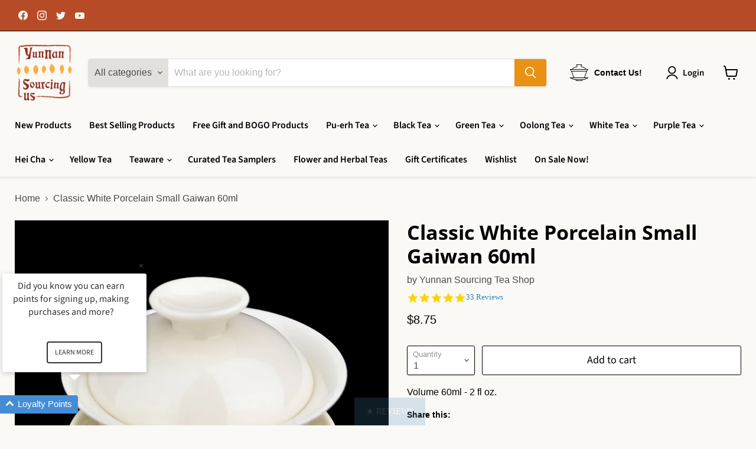

--- FILE ---
content_type: text/html; charset=utf-8
request_url: https://yunnansourcing.us/products/classic-white-porcelain-small-gaiwan-60ml
body_size: 54440
content:
<!doctype html>
<html class="no-js no-touch" lang="en">
  <head>
    <!-- Google tag (gtag.js) -->
<script async src="https://www.googletagmanager.com/gtag/js?id=UA-11592650-2"></script>
<script>
  window.dataLayer = window.dataLayer || [];
  function gtag(){dataLayer.push(arguments);}
  gtag('js', new Date());

  gtag('config', 'UA-11592650-2');
</script>
    <meta charset="utf-8">
    <meta http-equiv="x-ua-compatible" content="IE=edge">

    <link rel="preconnect" href="https://cdn.shopify.com">
    <link rel="preconnect" href="https://fonts.shopifycdn.com">
    <link rel="preconnect" href="https://v.shopify.com">
    <link rel="preconnect" href="https://cdn.shopifycloud.com">

    <title>Classic White Porcelain Small Gaiwan 60ml — Yunnan Sourcing USA</title>

    
      <meta name="description" content="Volume 60ml - 2 fl oz.">
    

    
  <link rel="shortcut icon" href="//yunnansourcing.us/cdn/shop/files/YS_Favicon_1_32x32.png?v=1655943384" type="image/png">


    
      <link rel="canonical" href="https://yunnansourcing.us/products/classic-white-porcelain-small-gaiwan-60ml" />
    

    <meta name="viewport" content="width=device-width">

    
    















<meta property="og:site_name" content="Yunnan Sourcing USA">
<meta property="og:url" content="https://yunnansourcing.us/products/classic-white-porcelain-small-gaiwan-60ml">
<meta property="og:title" content="Classic White Porcelain Small Gaiwan 60ml">
<meta property="og:type" content="website">
<meta property="og:description" content="Volume 60ml - 2 fl oz.">




    
    
    

    
    
    <meta
      property="og:image"
      content="https://yunnansourcing.us/cdn/shop/products/smallwhite1_1200x1195.jpg?v=1571610347"
    />
    <meta
      property="og:image:secure_url"
      content="https://yunnansourcing.us/cdn/shop/products/smallwhite1_1200x1195.jpg?v=1571610347"
    />
    <meta property="og:image:width" content="1200" />
    <meta property="og:image:height" content="1195" />
    
    
    <meta property="og:image:alt" content="Social media image" />
  









  <meta name="twitter:site" content="@yunnansourcing">








<meta name="twitter:title" content="Classic White Porcelain Small Gaiwan 60ml">
<meta name="twitter:description" content="Volume 60ml - 2 fl oz.">


    
    
    
      
      
      <meta name="twitter:card" content="summary_large_image">
    
    
    <meta
      property="twitter:image"
      content="https://yunnansourcing.us/cdn/shop/products/smallwhite1_1200x600_crop_center.jpg?v=1571610347"
    />
    <meta property="twitter:image:width" content="1200" />
    <meta property="twitter:image:height" content="600" />
    
    
    <meta property="twitter:image:alt" content="Social media image" />
  



    <link rel="preload" href="//yunnansourcing.us/cdn/fonts/source_sans_pro/sourcesanspro_n6.cdbfc001bf7647698fff34a09dc1c625e4008e01.woff2" as="font" crossorigin="anonymous">
    <link rel="preload" as="style" href="//yunnansourcing.us/cdn/shop/t/27/assets/theme.css?v=36225804268053586891759332792">

    <script>window.performance && window.performance.mark && window.performance.mark('shopify.content_for_header.start');</script><meta name="google-site-verification" content="ZuXY77xBIyFMK-cfIarsti3PYs9YLs676N4gK3htLxo">
<meta id="shopify-digital-wallet" name="shopify-digital-wallet" content="/21010117/digital_wallets/dialog">
<meta name="shopify-checkout-api-token" content="82ff4e1ef471a981f2af3bcdc5b0507e">
<meta id="in-context-paypal-metadata" data-shop-id="21010117" data-venmo-supported="false" data-environment="production" data-locale="en_US" data-paypal-v4="true" data-currency="USD">
<link rel="alternate" type="application/json+oembed" href="https://yunnansourcing.us/products/classic-white-porcelain-small-gaiwan-60ml.oembed">
<script async="async" src="/checkouts/internal/preloads.js?locale=en-US"></script>
<link rel="preconnect" href="https://shop.app" crossorigin="anonymous">
<script async="async" src="https://shop.app/checkouts/internal/preloads.js?locale=en-US&shop_id=21010117" crossorigin="anonymous"></script>
<script id="apple-pay-shop-capabilities" type="application/json">{"shopId":21010117,"countryCode":"US","currencyCode":"USD","merchantCapabilities":["supports3DS"],"merchantId":"gid:\/\/shopify\/Shop\/21010117","merchantName":"Yunnan Sourcing USA","requiredBillingContactFields":["postalAddress","email"],"requiredShippingContactFields":["postalAddress","email"],"shippingType":"shipping","supportedNetworks":["visa","masterCard","amex","discover","elo","jcb"],"total":{"type":"pending","label":"Yunnan Sourcing USA","amount":"1.00"},"shopifyPaymentsEnabled":true,"supportsSubscriptions":true}</script>
<script id="shopify-features" type="application/json">{"accessToken":"82ff4e1ef471a981f2af3bcdc5b0507e","betas":["rich-media-storefront-analytics"],"domain":"yunnansourcing.us","predictiveSearch":true,"shopId":21010117,"locale":"en"}</script>
<script>var Shopify = Shopify || {};
Shopify.shop = "yunnansourcingus.myshopify.com";
Shopify.locale = "en";
Shopify.currency = {"active":"USD","rate":"1.0"};
Shopify.country = "US";
Shopify.theme = {"name":"YS US Empire Live + Yotpo","id":136119484649,"schema_name":"Empire","schema_version":"7.0.0","theme_store_id":838,"role":"main"};
Shopify.theme.handle = "null";
Shopify.theme.style = {"id":null,"handle":null};
Shopify.cdnHost = "yunnansourcing.us/cdn";
Shopify.routes = Shopify.routes || {};
Shopify.routes.root = "/";</script>
<script type="module">!function(o){(o.Shopify=o.Shopify||{}).modules=!0}(window);</script>
<script>!function(o){function n(){var o=[];function n(){o.push(Array.prototype.slice.apply(arguments))}return n.q=o,n}var t=o.Shopify=o.Shopify||{};t.loadFeatures=n(),t.autoloadFeatures=n()}(window);</script>
<script>
  window.ShopifyPay = window.ShopifyPay || {};
  window.ShopifyPay.apiHost = "shop.app\/pay";
  window.ShopifyPay.redirectState = null;
</script>
<script id="shop-js-analytics" type="application/json">{"pageType":"product"}</script>
<script defer="defer" async type="module" src="//yunnansourcing.us/cdn/shopifycloud/shop-js/modules/v2/client.init-shop-cart-sync_WVOgQShq.en.esm.js"></script>
<script defer="defer" async type="module" src="//yunnansourcing.us/cdn/shopifycloud/shop-js/modules/v2/chunk.common_C_13GLB1.esm.js"></script>
<script defer="defer" async type="module" src="//yunnansourcing.us/cdn/shopifycloud/shop-js/modules/v2/chunk.modal_CLfMGd0m.esm.js"></script>
<script type="module">
  await import("//yunnansourcing.us/cdn/shopifycloud/shop-js/modules/v2/client.init-shop-cart-sync_WVOgQShq.en.esm.js");
await import("//yunnansourcing.us/cdn/shopifycloud/shop-js/modules/v2/chunk.common_C_13GLB1.esm.js");
await import("//yunnansourcing.us/cdn/shopifycloud/shop-js/modules/v2/chunk.modal_CLfMGd0m.esm.js");

  window.Shopify.SignInWithShop?.initShopCartSync?.({"fedCMEnabled":true,"windoidEnabled":true});

</script>
<script defer="defer" async type="module" src="//yunnansourcing.us/cdn/shopifycloud/shop-js/modules/v2/client.payment-terms_BWmiNN46.en.esm.js"></script>
<script defer="defer" async type="module" src="//yunnansourcing.us/cdn/shopifycloud/shop-js/modules/v2/chunk.common_C_13GLB1.esm.js"></script>
<script defer="defer" async type="module" src="//yunnansourcing.us/cdn/shopifycloud/shop-js/modules/v2/chunk.modal_CLfMGd0m.esm.js"></script>
<script type="module">
  await import("//yunnansourcing.us/cdn/shopifycloud/shop-js/modules/v2/client.payment-terms_BWmiNN46.en.esm.js");
await import("//yunnansourcing.us/cdn/shopifycloud/shop-js/modules/v2/chunk.common_C_13GLB1.esm.js");
await import("//yunnansourcing.us/cdn/shopifycloud/shop-js/modules/v2/chunk.modal_CLfMGd0m.esm.js");

  
</script>
<script>
  window.Shopify = window.Shopify || {};
  if (!window.Shopify.featureAssets) window.Shopify.featureAssets = {};
  window.Shopify.featureAssets['shop-js'] = {"shop-cart-sync":["modules/v2/client.shop-cart-sync_DuR37GeY.en.esm.js","modules/v2/chunk.common_C_13GLB1.esm.js","modules/v2/chunk.modal_CLfMGd0m.esm.js"],"init-fed-cm":["modules/v2/client.init-fed-cm_BucUoe6W.en.esm.js","modules/v2/chunk.common_C_13GLB1.esm.js","modules/v2/chunk.modal_CLfMGd0m.esm.js"],"shop-toast-manager":["modules/v2/client.shop-toast-manager_B0JfrpKj.en.esm.js","modules/v2/chunk.common_C_13GLB1.esm.js","modules/v2/chunk.modal_CLfMGd0m.esm.js"],"init-shop-cart-sync":["modules/v2/client.init-shop-cart-sync_WVOgQShq.en.esm.js","modules/v2/chunk.common_C_13GLB1.esm.js","modules/v2/chunk.modal_CLfMGd0m.esm.js"],"shop-button":["modules/v2/client.shop-button_B_U3bv27.en.esm.js","modules/v2/chunk.common_C_13GLB1.esm.js","modules/v2/chunk.modal_CLfMGd0m.esm.js"],"init-windoid":["modules/v2/client.init-windoid_DuP9q_di.en.esm.js","modules/v2/chunk.common_C_13GLB1.esm.js","modules/v2/chunk.modal_CLfMGd0m.esm.js"],"shop-cash-offers":["modules/v2/client.shop-cash-offers_BmULhtno.en.esm.js","modules/v2/chunk.common_C_13GLB1.esm.js","modules/v2/chunk.modal_CLfMGd0m.esm.js"],"pay-button":["modules/v2/client.pay-button_CrPSEbOK.en.esm.js","modules/v2/chunk.common_C_13GLB1.esm.js","modules/v2/chunk.modal_CLfMGd0m.esm.js"],"init-customer-accounts":["modules/v2/client.init-customer-accounts_jNk9cPYQ.en.esm.js","modules/v2/client.shop-login-button_DJ5ldayH.en.esm.js","modules/v2/chunk.common_C_13GLB1.esm.js","modules/v2/chunk.modal_CLfMGd0m.esm.js"],"avatar":["modules/v2/client.avatar_BTnouDA3.en.esm.js"],"checkout-modal":["modules/v2/client.checkout-modal_pBPyh9w8.en.esm.js","modules/v2/chunk.common_C_13GLB1.esm.js","modules/v2/chunk.modal_CLfMGd0m.esm.js"],"init-shop-for-new-customer-accounts":["modules/v2/client.init-shop-for-new-customer-accounts_BUoCy7a5.en.esm.js","modules/v2/client.shop-login-button_DJ5ldayH.en.esm.js","modules/v2/chunk.common_C_13GLB1.esm.js","modules/v2/chunk.modal_CLfMGd0m.esm.js"],"init-customer-accounts-sign-up":["modules/v2/client.init-customer-accounts-sign-up_CnczCz9H.en.esm.js","modules/v2/client.shop-login-button_DJ5ldayH.en.esm.js","modules/v2/chunk.common_C_13GLB1.esm.js","modules/v2/chunk.modal_CLfMGd0m.esm.js"],"init-shop-email-lookup-coordinator":["modules/v2/client.init-shop-email-lookup-coordinator_CzjY5t9o.en.esm.js","modules/v2/chunk.common_C_13GLB1.esm.js","modules/v2/chunk.modal_CLfMGd0m.esm.js"],"shop-follow-button":["modules/v2/client.shop-follow-button_CsYC63q7.en.esm.js","modules/v2/chunk.common_C_13GLB1.esm.js","modules/v2/chunk.modal_CLfMGd0m.esm.js"],"shop-login-button":["modules/v2/client.shop-login-button_DJ5ldayH.en.esm.js","modules/v2/chunk.common_C_13GLB1.esm.js","modules/v2/chunk.modal_CLfMGd0m.esm.js"],"shop-login":["modules/v2/client.shop-login_B9ccPdmx.en.esm.js","modules/v2/chunk.common_C_13GLB1.esm.js","modules/v2/chunk.modal_CLfMGd0m.esm.js"],"lead-capture":["modules/v2/client.lead-capture_D0K_KgYb.en.esm.js","modules/v2/chunk.common_C_13GLB1.esm.js","modules/v2/chunk.modal_CLfMGd0m.esm.js"],"payment-terms":["modules/v2/client.payment-terms_BWmiNN46.en.esm.js","modules/v2/chunk.common_C_13GLB1.esm.js","modules/v2/chunk.modal_CLfMGd0m.esm.js"]};
</script>
<script>(function() {
  var isLoaded = false;
  function asyncLoad() {
    if (isLoaded) return;
    isLoaded = true;
    var urls = ["https:\/\/chimpstatic.com\/mcjs-connected\/js\/users\/0e69c81bfc826f10f1113e2de\/b3f9f1049d6290b1eddc719f6.js?shop=yunnansourcingus.myshopify.com","https:\/\/tnc-app.herokuapp.com\/get_script\/543fc9962c9111ed9c893e77ad076a5e.js?v=752101\u0026shop=yunnansourcingus.myshopify.com","https:\/\/customer-first-focus.b-cdn.net\/cffPCLoader_min.js?shop=yunnansourcingus.myshopify.com","https:\/\/sdk.postscript.io\/sdk-script-loader.bundle.js?shopId=750075\u0026shop=yunnansourcingus.myshopify.com","\/\/backinstock.useamp.com\/widget\/27592_1767155425.js?category=bis\u0026v=6\u0026shop=yunnansourcingus.myshopify.com"];
    for (var i = 0; i < urls.length; i++) {
      var s = document.createElement('script');
      s.type = 'text/javascript';
      s.async = true;
      s.src = urls[i];
      var x = document.getElementsByTagName('script')[0];
      x.parentNode.insertBefore(s, x);
    }
  };
  if(window.attachEvent) {
    window.attachEvent('onload', asyncLoad);
  } else {
    window.addEventListener('load', asyncLoad, false);
  }
})();</script>
<script id="__st">var __st={"a":21010117,"offset":-21600,"reqid":"95d3665d-21d2-439f-8b38-248cfd1f603d-1769710596","pageurl":"yunnansourcing.us\/products\/classic-white-porcelain-small-gaiwan-60ml","u":"41f2f1bb8ee7","p":"product","rtyp":"product","rid":9974800456};</script>
<script>window.ShopifyPaypalV4VisibilityTracking = true;</script>
<script id="captcha-bootstrap">!function(){'use strict';const t='contact',e='account',n='new_comment',o=[[t,t],['blogs',n],['comments',n],[t,'customer']],c=[[e,'customer_login'],[e,'guest_login'],[e,'recover_customer_password'],[e,'create_customer']],r=t=>t.map((([t,e])=>`form[action*='/${t}']:not([data-nocaptcha='true']) input[name='form_type'][value='${e}']`)).join(','),a=t=>()=>t?[...document.querySelectorAll(t)].map((t=>t.form)):[];function s(){const t=[...o],e=r(t);return a(e)}const i='password',u='form_key',d=['recaptcha-v3-token','g-recaptcha-response','h-captcha-response',i],f=()=>{try{return window.sessionStorage}catch{return}},m='__shopify_v',_=t=>t.elements[u];function p(t,e,n=!1){try{const o=window.sessionStorage,c=JSON.parse(o.getItem(e)),{data:r}=function(t){const{data:e,action:n}=t;return t[m]||n?{data:e,action:n}:{data:t,action:n}}(c);for(const[e,n]of Object.entries(r))t.elements[e]&&(t.elements[e].value=n);n&&o.removeItem(e)}catch(o){console.error('form repopulation failed',{error:o})}}const l='form_type',E='cptcha';function T(t){t.dataset[E]=!0}const w=window,h=w.document,L='Shopify',v='ce_forms',y='captcha';let A=!1;((t,e)=>{const n=(g='f06e6c50-85a8-45c8-87d0-21a2b65856fe',I='https://cdn.shopify.com/shopifycloud/storefront-forms-hcaptcha/ce_storefront_forms_captcha_hcaptcha.v1.5.2.iife.js',D={infoText:'Protected by hCaptcha',privacyText:'Privacy',termsText:'Terms'},(t,e,n)=>{const o=w[L][v],c=o.bindForm;if(c)return c(t,g,e,D).then(n);var r;o.q.push([[t,g,e,D],n]),r=I,A||(h.body.append(Object.assign(h.createElement('script'),{id:'captcha-provider',async:!0,src:r})),A=!0)});var g,I,D;w[L]=w[L]||{},w[L][v]=w[L][v]||{},w[L][v].q=[],w[L][y]=w[L][y]||{},w[L][y].protect=function(t,e){n(t,void 0,e),T(t)},Object.freeze(w[L][y]),function(t,e,n,w,h,L){const[v,y,A,g]=function(t,e,n){const i=e?o:[],u=t?c:[],d=[...i,...u],f=r(d),m=r(i),_=r(d.filter((([t,e])=>n.includes(e))));return[a(f),a(m),a(_),s()]}(w,h,L),I=t=>{const e=t.target;return e instanceof HTMLFormElement?e:e&&e.form},D=t=>v().includes(t);t.addEventListener('submit',(t=>{const e=I(t);if(!e)return;const n=D(e)&&!e.dataset.hcaptchaBound&&!e.dataset.recaptchaBound,o=_(e),c=g().includes(e)&&(!o||!o.value);(n||c)&&t.preventDefault(),c&&!n&&(function(t){try{if(!f())return;!function(t){const e=f();if(!e)return;const n=_(t);if(!n)return;const o=n.value;o&&e.removeItem(o)}(t);const e=Array.from(Array(32),(()=>Math.random().toString(36)[2])).join('');!function(t,e){_(t)||t.append(Object.assign(document.createElement('input'),{type:'hidden',name:u})),t.elements[u].value=e}(t,e),function(t,e){const n=f();if(!n)return;const o=[...t.querySelectorAll(`input[type='${i}']`)].map((({name:t})=>t)),c=[...d,...o],r={};for(const[a,s]of new FormData(t).entries())c.includes(a)||(r[a]=s);n.setItem(e,JSON.stringify({[m]:1,action:t.action,data:r}))}(t,e)}catch(e){console.error('failed to persist form',e)}}(e),e.submit())}));const S=(t,e)=>{t&&!t.dataset[E]&&(n(t,e.some((e=>e===t))),T(t))};for(const o of['focusin','change'])t.addEventListener(o,(t=>{const e=I(t);D(e)&&S(e,y())}));const B=e.get('form_key'),M=e.get(l),P=B&&M;t.addEventListener('DOMContentLoaded',(()=>{const t=y();if(P)for(const e of t)e.elements[l].value===M&&p(e,B);[...new Set([...A(),...v().filter((t=>'true'===t.dataset.shopifyCaptcha))])].forEach((e=>S(e,t)))}))}(h,new URLSearchParams(w.location.search),n,t,e,['guest_login'])})(!1,!0)}();</script>
<script integrity="sha256-4kQ18oKyAcykRKYeNunJcIwy7WH5gtpwJnB7kiuLZ1E=" data-source-attribution="shopify.loadfeatures" defer="defer" src="//yunnansourcing.us/cdn/shopifycloud/storefront/assets/storefront/load_feature-a0a9edcb.js" crossorigin="anonymous"></script>
<script crossorigin="anonymous" defer="defer" src="//yunnansourcing.us/cdn/shopifycloud/storefront/assets/shopify_pay/storefront-65b4c6d7.js?v=20250812"></script>
<script data-source-attribution="shopify.dynamic_checkout.dynamic.init">var Shopify=Shopify||{};Shopify.PaymentButton=Shopify.PaymentButton||{isStorefrontPortableWallets:!0,init:function(){window.Shopify.PaymentButton.init=function(){};var t=document.createElement("script");t.src="https://yunnansourcing.us/cdn/shopifycloud/portable-wallets/latest/portable-wallets.en.js",t.type="module",document.head.appendChild(t)}};
</script>
<script data-source-attribution="shopify.dynamic_checkout.buyer_consent">
  function portableWalletsHideBuyerConsent(e){var t=document.getElementById("shopify-buyer-consent"),n=document.getElementById("shopify-subscription-policy-button");t&&n&&(t.classList.add("hidden"),t.setAttribute("aria-hidden","true"),n.removeEventListener("click",e))}function portableWalletsShowBuyerConsent(e){var t=document.getElementById("shopify-buyer-consent"),n=document.getElementById("shopify-subscription-policy-button");t&&n&&(t.classList.remove("hidden"),t.removeAttribute("aria-hidden"),n.addEventListener("click",e))}window.Shopify?.PaymentButton&&(window.Shopify.PaymentButton.hideBuyerConsent=portableWalletsHideBuyerConsent,window.Shopify.PaymentButton.showBuyerConsent=portableWalletsShowBuyerConsent);
</script>
<script data-source-attribution="shopify.dynamic_checkout.cart.bootstrap">document.addEventListener("DOMContentLoaded",(function(){function t(){return document.querySelector("shopify-accelerated-checkout-cart, shopify-accelerated-checkout")}if(t())Shopify.PaymentButton.init();else{new MutationObserver((function(e,n){t()&&(Shopify.PaymentButton.init(),n.disconnect())})).observe(document.body,{childList:!0,subtree:!0})}}));
</script>
<script id='scb4127' type='text/javascript' async='' src='https://yunnansourcing.us/cdn/shopifycloud/privacy-banner/storefront-banner.js'></script><link id="shopify-accelerated-checkout-styles" rel="stylesheet" media="screen" href="https://yunnansourcing.us/cdn/shopifycloud/portable-wallets/latest/accelerated-checkout-backwards-compat.css" crossorigin="anonymous">
<style id="shopify-accelerated-checkout-cart">
        #shopify-buyer-consent {
  margin-top: 1em;
  display: inline-block;
  width: 100%;
}

#shopify-buyer-consent.hidden {
  display: none;
}

#shopify-subscription-policy-button {
  background: none;
  border: none;
  padding: 0;
  text-decoration: underline;
  font-size: inherit;
  cursor: pointer;
}

#shopify-subscription-policy-button::before {
  box-shadow: none;
}

      </style>

<script>window.performance && window.performance.mark && window.performance.mark('shopify.content_for_header.end');</script>

    <link href="//yunnansourcing.us/cdn/shop/t/27/assets/theme.css?v=36225804268053586891759332792" rel="stylesheet" type="text/css" media="all" />

    
    <script>
      window.Theme = window.Theme || {};
      window.Theme.version = '7.0.0';
      window.Theme.name = 'Empire';
      window.Theme.routes = {
        "root_url": "/",
        "account_url": "/account",
        "account_login_url": "/account/login",
        "account_logout_url": "/account/logout",
        "account_register_url": "/account/register",
        "account_addresses_url": "/account/addresses",
        "collections_url": "/collections",
        "all_products_collection_url": "/collections/all",
        "search_url": "/search",
        "cart_url": "/cart",
        "cart_add_url": "/cart/add",
        "cart_change_url": "/cart/change",
        "cart_clear_url": "/cart/clear",
        "product_recommendations_url": "/recommendations/products",
      };
    </script>
    

<!-- Yotpo JavaScript -->
  <script type="text/javascript">
  (function e(){var e=document.createElement("script");e.type="text/javascript",e.async=true,e.src="//staticw2.yotpo.com/OGTE6hy1miKPRf9aVDHJwwEGG0WbrZeyTniIKNzO/widget.js";var t=document.getElementsByTagName("script")[0];t.parentNode.insertBefore(e,t)})();
  </script>
<!-- END Yotpo JavaScript -->
  	<!-- "snippets/vitals-loader.liquid" was not rendered, the associated app was uninstalled -->

<!-- BEGIN app block: shopify://apps/yeps/blocks/yeps/e514c124-b6d8-42cf-8001-0defa550f08e --><script>
window.YepsID = '0189701f-aec3-3a0f-c3cf-e79f03b678b7';

window.YepsData = {"campaigns":[],"hacks":{}};
window.YepsActive = false;
window.YepsIsolate = true;
window.YepsMigrated = false;

window.YepsContext = {
  locale: 'en',
  marketId: '844071145',
  currency: 'USD',
  pageType: 'product',
  productId: '9974800456',
  
  
  
  productTags: ["60ml","ceramic","gaiwan","teawares type_gaiwan"],
  
};
</script>


<!-- END app block --><!-- BEGIN app block: shopify://apps/loyalty-rewards-and-referrals/blocks/embed-sdk/6f172e67-4106-4ac0-89c5-b32a069b3101 -->

<style
  type='text/css'
  data-lion-app-styles='main'
  data-lion-app-styles-settings='{&quot;disableBundledCSS&quot;:false,&quot;disableBundledFonts&quot;:false,&quot;useClassIsolator&quot;:false}'
></style>

<!-- loyaltylion.snippet.version=2c51eebe71+8174 -->

<script>
  
  !function(t,n){function o(n){var o=t.getElementsByTagName("script")[0],i=t.createElement("script");i.src=n,i.crossOrigin="",o.parentNode.insertBefore(i,o)}if(!n.isLoyaltyLion){window.loyaltylion=n,void 0===window.lion&&(window.lion=n),n.version=2,n.isLoyaltyLion=!0;var i=new Date,e=i.getFullYear().toString()+i.getMonth().toString()+i.getDate().toString();o("https://sdk.loyaltylion.net/static/2/loader.js?t="+e);var r=!1;n.init=function(t){if(r)throw new Error("Cannot call lion.init more than once");r=!0;var a=n._token=t.token;if(!a)throw new Error("Token must be supplied to lion.init");for(var l=[],s="_push configure bootstrap shutdown on removeListener authenticateCustomer".split(" "),c=0;c<s.length;c+=1)!function(t,n){t[n]=function(){l.push([n,Array.prototype.slice.call(arguments,0)])}}(n,s[c]);o("https://sdk.loyaltylion.net/sdk/start/"+a+".js?t="+e+i.getHours().toString()),n._initData=t,n._buffer=l}}}(document,window.loyaltylion||[]);

  
    
      loyaltylion.init(
        { token: "7fe6003db750d2082fff8b49e1c64a3d" }
      );
    
  

  loyaltylion.configure({
    disableBundledCSS: false,
    disableBundledFonts: false,
    useClassIsolator: false,
  })

  
</script>



<!-- END app block --><script src="https://cdn.shopify.com/extensions/019bd8e6-0a01-796c-a5d5-85dadc9a2754/yepsng-widget-65/assets/yeps.js" type="text/javascript" defer="defer"></script>
<link href="https://cdn.shopify.com/extensions/019bd8e6-0a01-796c-a5d5-85dadc9a2754/yepsng-widget-65/assets/yeps.css" rel="stylesheet" type="text/css" media="all">
<link href="https://monorail-edge.shopifysvc.com" rel="dns-prefetch">
<script>(function(){if ("sendBeacon" in navigator && "performance" in window) {try {var session_token_from_headers = performance.getEntriesByType('navigation')[0].serverTiming.find(x => x.name == '_s').description;} catch {var session_token_from_headers = undefined;}var session_cookie_matches = document.cookie.match(/_shopify_s=([^;]*)/);var session_token_from_cookie = session_cookie_matches && session_cookie_matches.length === 2 ? session_cookie_matches[1] : "";var session_token = session_token_from_headers || session_token_from_cookie || "";function handle_abandonment_event(e) {var entries = performance.getEntries().filter(function(entry) {return /monorail-edge.shopifysvc.com/.test(entry.name);});if (!window.abandonment_tracked && entries.length === 0) {window.abandonment_tracked = true;var currentMs = Date.now();var navigation_start = performance.timing.navigationStart;var payload = {shop_id: 21010117,url: window.location.href,navigation_start,duration: currentMs - navigation_start,session_token,page_type: "product"};window.navigator.sendBeacon("https://monorail-edge.shopifysvc.com/v1/produce", JSON.stringify({schema_id: "online_store_buyer_site_abandonment/1.1",payload: payload,metadata: {event_created_at_ms: currentMs,event_sent_at_ms: currentMs}}));}}window.addEventListener('pagehide', handle_abandonment_event);}}());</script>
<script id="web-pixels-manager-setup">(function e(e,d,r,n,o){if(void 0===o&&(o={}),!Boolean(null===(a=null===(i=window.Shopify)||void 0===i?void 0:i.analytics)||void 0===a?void 0:a.replayQueue)){var i,a;window.Shopify=window.Shopify||{};var t=window.Shopify;t.analytics=t.analytics||{};var s=t.analytics;s.replayQueue=[],s.publish=function(e,d,r){return s.replayQueue.push([e,d,r]),!0};try{self.performance.mark("wpm:start")}catch(e){}var l=function(){var e={modern:/Edge?\/(1{2}[4-9]|1[2-9]\d|[2-9]\d{2}|\d{4,})\.\d+(\.\d+|)|Firefox\/(1{2}[4-9]|1[2-9]\d|[2-9]\d{2}|\d{4,})\.\d+(\.\d+|)|Chrom(ium|e)\/(9{2}|\d{3,})\.\d+(\.\d+|)|(Maci|X1{2}).+ Version\/(15\.\d+|(1[6-9]|[2-9]\d|\d{3,})\.\d+)([,.]\d+|)( \(\w+\)|)( Mobile\/\w+|) Safari\/|Chrome.+OPR\/(9{2}|\d{3,})\.\d+\.\d+|(CPU[ +]OS|iPhone[ +]OS|CPU[ +]iPhone|CPU IPhone OS|CPU iPad OS)[ +]+(15[._]\d+|(1[6-9]|[2-9]\d|\d{3,})[._]\d+)([._]\d+|)|Android:?[ /-](13[3-9]|1[4-9]\d|[2-9]\d{2}|\d{4,})(\.\d+|)(\.\d+|)|Android.+Firefox\/(13[5-9]|1[4-9]\d|[2-9]\d{2}|\d{4,})\.\d+(\.\d+|)|Android.+Chrom(ium|e)\/(13[3-9]|1[4-9]\d|[2-9]\d{2}|\d{4,})\.\d+(\.\d+|)|SamsungBrowser\/([2-9]\d|\d{3,})\.\d+/,legacy:/Edge?\/(1[6-9]|[2-9]\d|\d{3,})\.\d+(\.\d+|)|Firefox\/(5[4-9]|[6-9]\d|\d{3,})\.\d+(\.\d+|)|Chrom(ium|e)\/(5[1-9]|[6-9]\d|\d{3,})\.\d+(\.\d+|)([\d.]+$|.*Safari\/(?![\d.]+ Edge\/[\d.]+$))|(Maci|X1{2}).+ Version\/(10\.\d+|(1[1-9]|[2-9]\d|\d{3,})\.\d+)([,.]\d+|)( \(\w+\)|)( Mobile\/\w+|) Safari\/|Chrome.+OPR\/(3[89]|[4-9]\d|\d{3,})\.\d+\.\d+|(CPU[ +]OS|iPhone[ +]OS|CPU[ +]iPhone|CPU IPhone OS|CPU iPad OS)[ +]+(10[._]\d+|(1[1-9]|[2-9]\d|\d{3,})[._]\d+)([._]\d+|)|Android:?[ /-](13[3-9]|1[4-9]\d|[2-9]\d{2}|\d{4,})(\.\d+|)(\.\d+|)|Mobile Safari.+OPR\/([89]\d|\d{3,})\.\d+\.\d+|Android.+Firefox\/(13[5-9]|1[4-9]\d|[2-9]\d{2}|\d{4,})\.\d+(\.\d+|)|Android.+Chrom(ium|e)\/(13[3-9]|1[4-9]\d|[2-9]\d{2}|\d{4,})\.\d+(\.\d+|)|Android.+(UC? ?Browser|UCWEB|U3)[ /]?(15\.([5-9]|\d{2,})|(1[6-9]|[2-9]\d|\d{3,})\.\d+)\.\d+|SamsungBrowser\/(5\.\d+|([6-9]|\d{2,})\.\d+)|Android.+MQ{2}Browser\/(14(\.(9|\d{2,})|)|(1[5-9]|[2-9]\d|\d{3,})(\.\d+|))(\.\d+|)|K[Aa][Ii]OS\/(3\.\d+|([4-9]|\d{2,})\.\d+)(\.\d+|)/},d=e.modern,r=e.legacy,n=navigator.userAgent;return n.match(d)?"modern":n.match(r)?"legacy":"unknown"}(),u="modern"===l?"modern":"legacy",c=(null!=n?n:{modern:"",legacy:""})[u],f=function(e){return[e.baseUrl,"/wpm","/b",e.hashVersion,"modern"===e.buildTarget?"m":"l",".js"].join("")}({baseUrl:d,hashVersion:r,buildTarget:u}),m=function(e){var d=e.version,r=e.bundleTarget,n=e.surface,o=e.pageUrl,i=e.monorailEndpoint;return{emit:function(e){var a=e.status,t=e.errorMsg,s=(new Date).getTime(),l=JSON.stringify({metadata:{event_sent_at_ms:s},events:[{schema_id:"web_pixels_manager_load/3.1",payload:{version:d,bundle_target:r,page_url:o,status:a,surface:n,error_msg:t},metadata:{event_created_at_ms:s}}]});if(!i)return console&&console.warn&&console.warn("[Web Pixels Manager] No Monorail endpoint provided, skipping logging."),!1;try{return self.navigator.sendBeacon.bind(self.navigator)(i,l)}catch(e){}var u=new XMLHttpRequest;try{return u.open("POST",i,!0),u.setRequestHeader("Content-Type","text/plain"),u.send(l),!0}catch(e){return console&&console.warn&&console.warn("[Web Pixels Manager] Got an unhandled error while logging to Monorail."),!1}}}}({version:r,bundleTarget:l,surface:e.surface,pageUrl:self.location.href,monorailEndpoint:e.monorailEndpoint});try{o.browserTarget=l,function(e){var d=e.src,r=e.async,n=void 0===r||r,o=e.onload,i=e.onerror,a=e.sri,t=e.scriptDataAttributes,s=void 0===t?{}:t,l=document.createElement("script"),u=document.querySelector("head"),c=document.querySelector("body");if(l.async=n,l.src=d,a&&(l.integrity=a,l.crossOrigin="anonymous"),s)for(var f in s)if(Object.prototype.hasOwnProperty.call(s,f))try{l.dataset[f]=s[f]}catch(e){}if(o&&l.addEventListener("load",o),i&&l.addEventListener("error",i),u)u.appendChild(l);else{if(!c)throw new Error("Did not find a head or body element to append the script");c.appendChild(l)}}({src:f,async:!0,onload:function(){if(!function(){var e,d;return Boolean(null===(d=null===(e=window.Shopify)||void 0===e?void 0:e.analytics)||void 0===d?void 0:d.initialized)}()){var d=window.webPixelsManager.init(e)||void 0;if(d){var r=window.Shopify.analytics;r.replayQueue.forEach((function(e){var r=e[0],n=e[1],o=e[2];d.publishCustomEvent(r,n,o)})),r.replayQueue=[],r.publish=d.publishCustomEvent,r.visitor=d.visitor,r.initialized=!0}}},onerror:function(){return m.emit({status:"failed",errorMsg:"".concat(f," has failed to load")})},sri:function(e){var d=/^sha384-[A-Za-z0-9+/=]+$/;return"string"==typeof e&&d.test(e)}(c)?c:"",scriptDataAttributes:o}),m.emit({status:"loading"})}catch(e){m.emit({status:"failed",errorMsg:(null==e?void 0:e.message)||"Unknown error"})}}})({shopId: 21010117,storefrontBaseUrl: "https://yunnansourcing.us",extensionsBaseUrl: "https://extensions.shopifycdn.com/cdn/shopifycloud/web-pixels-manager",monorailEndpoint: "https://monorail-edge.shopifysvc.com/unstable/produce_batch",surface: "storefront-renderer",enabledBetaFlags: ["2dca8a86"],webPixelsConfigList: [{"id":"1749090537","configuration":"{\"shopId\":\"750075\"}","eventPayloadVersion":"v1","runtimeContext":"STRICT","scriptVersion":"e57a43765e0d230c1bcb12178c1ff13f","type":"APP","apiClientId":2328352,"privacyPurposes":[],"dataSharingAdjustments":{"protectedCustomerApprovalScopes":["read_customer_address","read_customer_email","read_customer_name","read_customer_personal_data","read_customer_phone"]}},{"id":"486768873","configuration":"{\"config\":\"{\\\"pixel_id\\\":\\\"G-W3DF7J4WRR\\\",\\\"target_country\\\":\\\"US\\\",\\\"gtag_events\\\":[{\\\"type\\\":\\\"search\\\",\\\"action_label\\\":\\\"G-W3DF7J4WRR\\\"},{\\\"type\\\":\\\"begin_checkout\\\",\\\"action_label\\\":\\\"G-W3DF7J4WRR\\\"},{\\\"type\\\":\\\"view_item\\\",\\\"action_label\\\":[\\\"G-W3DF7J4WRR\\\",\\\"MC-5DLP443DFG\\\"]},{\\\"type\\\":\\\"purchase\\\",\\\"action_label\\\":[\\\"G-W3DF7J4WRR\\\",\\\"MC-5DLP443DFG\\\"]},{\\\"type\\\":\\\"page_view\\\",\\\"action_label\\\":[\\\"G-W3DF7J4WRR\\\",\\\"MC-5DLP443DFG\\\"]},{\\\"type\\\":\\\"add_payment_info\\\",\\\"action_label\\\":\\\"G-W3DF7J4WRR\\\"},{\\\"type\\\":\\\"add_to_cart\\\",\\\"action_label\\\":\\\"G-W3DF7J4WRR\\\"}],\\\"enable_monitoring_mode\\\":false}\"}","eventPayloadVersion":"v1","runtimeContext":"OPEN","scriptVersion":"b2a88bafab3e21179ed38636efcd8a93","type":"APP","apiClientId":1780363,"privacyPurposes":[],"dataSharingAdjustments":{"protectedCustomerApprovalScopes":["read_customer_address","read_customer_email","read_customer_name","read_customer_personal_data","read_customer_phone"]}},{"id":"132579561","configuration":"{\"pixel_id\":\"1452370214851232\",\"pixel_type\":\"facebook_pixel\",\"metaapp_system_user_token\":\"-\"}","eventPayloadVersion":"v1","runtimeContext":"OPEN","scriptVersion":"ca16bc87fe92b6042fbaa3acc2fbdaa6","type":"APP","apiClientId":2329312,"privacyPurposes":["ANALYTICS","MARKETING","SALE_OF_DATA"],"dataSharingAdjustments":{"protectedCustomerApprovalScopes":["read_customer_address","read_customer_email","read_customer_name","read_customer_personal_data","read_customer_phone"]}},{"id":"shopify-app-pixel","configuration":"{}","eventPayloadVersion":"v1","runtimeContext":"STRICT","scriptVersion":"0450","apiClientId":"shopify-pixel","type":"APP","privacyPurposes":["ANALYTICS","MARKETING"]},{"id":"shopify-custom-pixel","eventPayloadVersion":"v1","runtimeContext":"LAX","scriptVersion":"0450","apiClientId":"shopify-pixel","type":"CUSTOM","privacyPurposes":["ANALYTICS","MARKETING"]}],isMerchantRequest: false,initData: {"shop":{"name":"Yunnan Sourcing USA","paymentSettings":{"currencyCode":"USD"},"myshopifyDomain":"yunnansourcingus.myshopify.com","countryCode":"US","storefrontUrl":"https:\/\/yunnansourcing.us"},"customer":null,"cart":null,"checkout":null,"productVariants":[{"price":{"amount":8.75,"currencyCode":"USD"},"product":{"title":"Classic White Porcelain Small Gaiwan 60ml","vendor":"Yunnan Sourcing Tea Shop","id":"9974800456","untranslatedTitle":"Classic White Porcelain Small Gaiwan 60ml","url":"\/products\/classic-white-porcelain-small-gaiwan-60ml","type":"Teawares"},"id":"38845713544","image":{"src":"\/\/yunnansourcing.us\/cdn\/shop\/products\/smallwhite1.jpg?v=1571610347"},"sku":"818-YS","title":"Default Title","untranslatedTitle":"Default Title"}],"purchasingCompany":null},},"https://yunnansourcing.us/cdn","1d2a099fw23dfb22ep557258f5m7a2edbae",{"modern":"","legacy":""},{"shopId":"21010117","storefrontBaseUrl":"https:\/\/yunnansourcing.us","extensionBaseUrl":"https:\/\/extensions.shopifycdn.com\/cdn\/shopifycloud\/web-pixels-manager","surface":"storefront-renderer","enabledBetaFlags":"[\"2dca8a86\"]","isMerchantRequest":"false","hashVersion":"1d2a099fw23dfb22ep557258f5m7a2edbae","publish":"custom","events":"[[\"page_viewed\",{}],[\"product_viewed\",{\"productVariant\":{\"price\":{\"amount\":8.75,\"currencyCode\":\"USD\"},\"product\":{\"title\":\"Classic White Porcelain Small Gaiwan 60ml\",\"vendor\":\"Yunnan Sourcing Tea Shop\",\"id\":\"9974800456\",\"untranslatedTitle\":\"Classic White Porcelain Small Gaiwan 60ml\",\"url\":\"\/products\/classic-white-porcelain-small-gaiwan-60ml\",\"type\":\"Teawares\"},\"id\":\"38845713544\",\"image\":{\"src\":\"\/\/yunnansourcing.us\/cdn\/shop\/products\/smallwhite1.jpg?v=1571610347\"},\"sku\":\"818-YS\",\"title\":\"Default Title\",\"untranslatedTitle\":\"Default Title\"}}]]"});</script><script>
  window.ShopifyAnalytics = window.ShopifyAnalytics || {};
  window.ShopifyAnalytics.meta = window.ShopifyAnalytics.meta || {};
  window.ShopifyAnalytics.meta.currency = 'USD';
  var meta = {"product":{"id":9974800456,"gid":"gid:\/\/shopify\/Product\/9974800456","vendor":"Yunnan Sourcing Tea Shop","type":"Teawares","handle":"classic-white-porcelain-small-gaiwan-60ml","variants":[{"id":38845713544,"price":875,"name":"Classic White Porcelain Small Gaiwan 60ml","public_title":null,"sku":"818-YS"}],"remote":false},"page":{"pageType":"product","resourceType":"product","resourceId":9974800456,"requestId":"95d3665d-21d2-439f-8b38-248cfd1f603d-1769710596"}};
  for (var attr in meta) {
    window.ShopifyAnalytics.meta[attr] = meta[attr];
  }
</script>
<script class="analytics">
  (function () {
    var customDocumentWrite = function(content) {
      var jquery = null;

      if (window.jQuery) {
        jquery = window.jQuery;
      } else if (window.Checkout && window.Checkout.$) {
        jquery = window.Checkout.$;
      }

      if (jquery) {
        jquery('body').append(content);
      }
    };

    var hasLoggedConversion = function(token) {
      if (token) {
        return document.cookie.indexOf('loggedConversion=' + token) !== -1;
      }
      return false;
    }

    var setCookieIfConversion = function(token) {
      if (token) {
        var twoMonthsFromNow = new Date(Date.now());
        twoMonthsFromNow.setMonth(twoMonthsFromNow.getMonth() + 2);

        document.cookie = 'loggedConversion=' + token + '; expires=' + twoMonthsFromNow;
      }
    }

    var trekkie = window.ShopifyAnalytics.lib = window.trekkie = window.trekkie || [];
    if (trekkie.integrations) {
      return;
    }
    trekkie.methods = [
      'identify',
      'page',
      'ready',
      'track',
      'trackForm',
      'trackLink'
    ];
    trekkie.factory = function(method) {
      return function() {
        var args = Array.prototype.slice.call(arguments);
        args.unshift(method);
        trekkie.push(args);
        return trekkie;
      };
    };
    for (var i = 0; i < trekkie.methods.length; i++) {
      var key = trekkie.methods[i];
      trekkie[key] = trekkie.factory(key);
    }
    trekkie.load = function(config) {
      trekkie.config = config || {};
      trekkie.config.initialDocumentCookie = document.cookie;
      var first = document.getElementsByTagName('script')[0];
      var script = document.createElement('script');
      script.type = 'text/javascript';
      script.onerror = function(e) {
        var scriptFallback = document.createElement('script');
        scriptFallback.type = 'text/javascript';
        scriptFallback.onerror = function(error) {
                var Monorail = {
      produce: function produce(monorailDomain, schemaId, payload) {
        var currentMs = new Date().getTime();
        var event = {
          schema_id: schemaId,
          payload: payload,
          metadata: {
            event_created_at_ms: currentMs,
            event_sent_at_ms: currentMs
          }
        };
        return Monorail.sendRequest("https://" + monorailDomain + "/v1/produce", JSON.stringify(event));
      },
      sendRequest: function sendRequest(endpointUrl, payload) {
        // Try the sendBeacon API
        if (window && window.navigator && typeof window.navigator.sendBeacon === 'function' && typeof window.Blob === 'function' && !Monorail.isIos12()) {
          var blobData = new window.Blob([payload], {
            type: 'text/plain'
          });

          if (window.navigator.sendBeacon(endpointUrl, blobData)) {
            return true;
          } // sendBeacon was not successful

        } // XHR beacon

        var xhr = new XMLHttpRequest();

        try {
          xhr.open('POST', endpointUrl);
          xhr.setRequestHeader('Content-Type', 'text/plain');
          xhr.send(payload);
        } catch (e) {
          console.log(e);
        }

        return false;
      },
      isIos12: function isIos12() {
        return window.navigator.userAgent.lastIndexOf('iPhone; CPU iPhone OS 12_') !== -1 || window.navigator.userAgent.lastIndexOf('iPad; CPU OS 12_') !== -1;
      }
    };
    Monorail.produce('monorail-edge.shopifysvc.com',
      'trekkie_storefront_load_errors/1.1',
      {shop_id: 21010117,
      theme_id: 136119484649,
      app_name: "storefront",
      context_url: window.location.href,
      source_url: "//yunnansourcing.us/cdn/s/trekkie.storefront.a804e9514e4efded663580eddd6991fcc12b5451.min.js"});

        };
        scriptFallback.async = true;
        scriptFallback.src = '//yunnansourcing.us/cdn/s/trekkie.storefront.a804e9514e4efded663580eddd6991fcc12b5451.min.js';
        first.parentNode.insertBefore(scriptFallback, first);
      };
      script.async = true;
      script.src = '//yunnansourcing.us/cdn/s/trekkie.storefront.a804e9514e4efded663580eddd6991fcc12b5451.min.js';
      first.parentNode.insertBefore(script, first);
    };
    trekkie.load(
      {"Trekkie":{"appName":"storefront","development":false,"defaultAttributes":{"shopId":21010117,"isMerchantRequest":null,"themeId":136119484649,"themeCityHash":"3393832740861595790","contentLanguage":"en","currency":"USD","eventMetadataId":"cf6387d1-521d-4140-baed-145e1d60ef01"},"isServerSideCookieWritingEnabled":true,"monorailRegion":"shop_domain","enabledBetaFlags":["65f19447","b5387b81"]},"Session Attribution":{},"S2S":{"facebookCapiEnabled":true,"source":"trekkie-storefront-renderer","apiClientId":580111}}
    );

    var loaded = false;
    trekkie.ready(function() {
      if (loaded) return;
      loaded = true;

      window.ShopifyAnalytics.lib = window.trekkie;

      var originalDocumentWrite = document.write;
      document.write = customDocumentWrite;
      try { window.ShopifyAnalytics.merchantGoogleAnalytics.call(this); } catch(error) {};
      document.write = originalDocumentWrite;

      window.ShopifyAnalytics.lib.page(null,{"pageType":"product","resourceType":"product","resourceId":9974800456,"requestId":"95d3665d-21d2-439f-8b38-248cfd1f603d-1769710596","shopifyEmitted":true});

      var match = window.location.pathname.match(/checkouts\/(.+)\/(thank_you|post_purchase)/)
      var token = match? match[1]: undefined;
      if (!hasLoggedConversion(token)) {
        setCookieIfConversion(token);
        window.ShopifyAnalytics.lib.track("Viewed Product",{"currency":"USD","variantId":38845713544,"productId":9974800456,"productGid":"gid:\/\/shopify\/Product\/9974800456","name":"Classic White Porcelain Small Gaiwan 60ml","price":"8.75","sku":"818-YS","brand":"Yunnan Sourcing Tea Shop","variant":null,"category":"Teawares","nonInteraction":true,"remote":false},undefined,undefined,{"shopifyEmitted":true});
      window.ShopifyAnalytics.lib.track("monorail:\/\/trekkie_storefront_viewed_product\/1.1",{"currency":"USD","variantId":38845713544,"productId":9974800456,"productGid":"gid:\/\/shopify\/Product\/9974800456","name":"Classic White Porcelain Small Gaiwan 60ml","price":"8.75","sku":"818-YS","brand":"Yunnan Sourcing Tea Shop","variant":null,"category":"Teawares","nonInteraction":true,"remote":false,"referer":"https:\/\/yunnansourcing.us\/products\/classic-white-porcelain-small-gaiwan-60ml"});
      }
    });


        var eventsListenerScript = document.createElement('script');
        eventsListenerScript.async = true;
        eventsListenerScript.src = "//yunnansourcing.us/cdn/shopifycloud/storefront/assets/shop_events_listener-3da45d37.js";
        document.getElementsByTagName('head')[0].appendChild(eventsListenerScript);

})();</script>
  <script>
  if (!window.ga || (window.ga && typeof window.ga !== 'function')) {
    window.ga = function ga() {
      (window.ga.q = window.ga.q || []).push(arguments);
      if (window.Shopify && window.Shopify.analytics && typeof window.Shopify.analytics.publish === 'function') {
        window.Shopify.analytics.publish("ga_stub_called", {}, {sendTo: "google_osp_migration"});
      }
      console.error("Shopify's Google Analytics stub called with:", Array.from(arguments), "\nSee https://help.shopify.com/manual/promoting-marketing/pixels/pixel-migration#google for more information.");
    };
    if (window.Shopify && window.Shopify.analytics && typeof window.Shopify.analytics.publish === 'function') {
      window.Shopify.analytics.publish("ga_stub_initialized", {}, {sendTo: "google_osp_migration"});
    }
  }
</script>
<script
  defer
  src="https://yunnansourcing.us/cdn/shopifycloud/perf-kit/shopify-perf-kit-3.1.0.min.js"
  data-application="storefront-renderer"
  data-shop-id="21010117"
  data-render-region="gcp-us-east1"
  data-page-type="product"
  data-theme-instance-id="136119484649"
  data-theme-name="Empire"
  data-theme-version="7.0.0"
  data-monorail-region="shop_domain"
  data-resource-timing-sampling-rate="10"
  data-shs="true"
  data-shs-beacon="true"
  data-shs-export-with-fetch="true"
  data-shs-logs-sample-rate="1"
  data-shs-beacon-endpoint="https://yunnansourcing.us/api/collect"
></script>
</head>

  <body class="template-product" data-instant-allow-query-string >
    <script>
      document.documentElement.className=document.documentElement.className.replace(/\bno-js\b/,'js');
      if(window.Shopify&&window.Shopify.designMode)document.documentElement.className+=' in-theme-editor';
      if(('ontouchstart' in window)||window.DocumentTouch&&document instanceof DocumentTouch)document.documentElement.className=document.documentElement.className.replace(/\bno-touch\b/,'has-touch');
    </script>

    
    <svg
      class="icon-star-reference"
      aria-hidden="true"
      focusable="false"
      role="presentation"
      xmlns="http://www.w3.org/2000/svg" width="20" height="20" viewBox="3 3 17 17" fill="none"
    >
      <symbol id="icon-star">
        <rect class="icon-star-background" width="20" height="20" fill="currentColor"/>
        <path d="M10 3L12.163 7.60778L17 8.35121L13.5 11.9359L14.326 17L10 14.6078L5.674 17L6.5 11.9359L3 8.35121L7.837 7.60778L10 3Z" stroke="currentColor" stroke-width="2" stroke-linecap="round" stroke-linejoin="round" fill="none"/>
      </symbol>
      <clipPath id="icon-star-clip">
        <path d="M10 3L12.163 7.60778L17 8.35121L13.5 11.9359L14.326 17L10 14.6078L5.674 17L6.5 11.9359L3 8.35121L7.837 7.60778L10 3Z" stroke="currentColor" stroke-width="2" stroke-linecap="round" stroke-linejoin="round"/>
      </clipPath>
    </svg>
    


    <a class="skip-to-main" href="#site-main">Skip to content</a>

    <div id="shopify-section-static-announcement" class="shopify-section site-announcement"><script
  type="application/json"
  data-section-id="static-announcement"
  data-section-type="static-announcement">
</script>










</div>

    <div id="shopify-section-static-utility-bar" class="shopify-section"><style data-shopify>
  .utility-bar {
    background-color: #b74b27;
    border-bottom: 1px solid #000000;
  }

  .utility-bar .social-link,
  .utility-bar__menu-link {
    color: #faf9f6;
  }

  .utility-bar .disclosure__toggle {
    --disclosure-toggle-text-color: #faf9f6;
    --disclosure-toggle-background-color: #b74b27;
  }

  .utility-bar .disclosure__toggle:hover {
    --disclosure-toggle-text-color: #ffffff;
  }

  .utility-bar .social-link:hover,
  .utility-bar__menu-link:hover {
    color: #ffffff;
  }

  .utility-bar .disclosure__toggle::after {
    --disclosure-toggle-svg-color: #faf9f6;
  }

  .utility-bar .disclosure__toggle:hover::after {
    --disclosure-toggle-svg-color: #ffffff;
  }
</style>

<script
  type="application/json"
  data-section-type="static-utility-bar"
  data-section-id="static-utility-bar"
  data-section-data
>
  {
    "settings": {
      "mobile_layout": "above"
    }
  }
</script>
  
    <section class="utility-bar utility-bar--full-width">
      <div class="utility-bar__content">

        
        
        

        
          
          
        
          
          
        
          
          
        
          
          
        
          
          
        
          
          
            
            

        <div class="utility-bar__content-left">
          

          
            <div class="utility-bar__social-container  utility-bar__social-list">
              





  
  

  
  

  
  

  
  

  
  

  
  
    
    



  

  <div class="social-icons">


<a
  class="social-link"
  title="Facebook"
  href="https://www.facebook.com/Yunnansourcing"
  target="_blank">
<svg width="28" height="28" viewBox="0 0 28 28" fill="none" xmlns="http://www.w3.org/2000/svg">      <path fill-rule="evenodd" clip-rule="evenodd" d="M13.591 6.00441C11.5868 6.11515 9.75158 6.92966 8.34448 8.333C7.44444 9.23064 6.78641 10.2982 6.39238 11.5002C6.01229 12.6596 5.90552 13.9193 6.08439 15.1343C6.18456 15.8146 6.36736 16.4631 6.63981 17.1046C6.71166 17.2738 6.89438 17.6476 6.98704 17.815C7.22995 18.2538 7.52906 18.6904 7.84853 19.0725C8.16302 19.4486 8.56717 19.8479 8.94482 20.1556C9.6776 20.7526 10.5183 21.2186 11.4085 21.5211C11.8412 21.6681 12.259 21.7723 12.7342 21.8517L12.751 21.8545V19.0664V16.2783H11.7348H10.7186V15.1231V13.9678H11.7344H12.7503L12.7531 12.9265C12.756 11.8203 12.7553 11.845 12.7927 11.5862C12.9306 10.6339 13.3874 9.91646 14.1198 9.50212C14.4564 9.31168 14.8782 9.18341 15.331 9.13374C15.791 9.0833 16.55 9.12126 17.351 9.23478C17.4659 9.25105 17.5612 9.26437 17.5629 9.26437C17.5646 9.26437 17.566 9.70662 17.566 10.2472V11.2299L16.9679 11.233C16.3284 11.2363 16.299 11.2379 16.1298 11.2771C15.6926 11.3785 15.4015 11.6608 15.2983 12.0834C15.2566 12.2542 15.256 12.2685 15.256 13.1531V13.9678H16.3622C17.3606 13.9678 17.4685 13.9689 17.4685 13.9795C17.4685 13.9921 17.1263 16.2236 17.1191 16.2578L17.1148 16.2783H16.1854H15.256V19.0647V21.8511L15.2954 21.8459C15.4396 21.8271 15.8337 21.7432 16.0548 21.6844C16.5933 21.5411 17.079 21.3576 17.581 21.1076C19.3154 20.2441 20.6895 18.7615 21.4192 16.9663C21.7498 16.153 21.936 15.3195 21.9915 14.4052C22.0028 14.2197 22.0028 13.7268 21.9916 13.5415C21.9403 12.6947 21.7817 11.9389 21.4942 11.1712C20.8665 9.49533 19.6589 8.05123 18.1135 7.12853C17.7376 6.90413 17.2813 6.68103 16.8985 6.53456C16.1262 6.23908 15.3815 6.07432 14.5323 6.01114C14.3897 6.00053 13.7447 5.99591 13.591 6.00441Z" fill="currentColor"/>    </svg>

    <span class="visually-hidden">Find us on Facebook</span>
  
</a>




<a
  class="social-link"
  title="Instagram"
  href="https://www.instagram.com/yunnan_sourcing/"
  target="_blank">
<svg width="28" height="28" viewBox="0 0 28 28" fill="none" xmlns="http://www.w3.org/2000/svg">      <path fill-rule="evenodd" clip-rule="evenodd" d="M11.1213 6.00507C10.5981 6.02559 9.96558 6.0872 9.6431 6.14903C7.77505 6.50724 6.50522 7.77703 6.14804 9.644C6.0118 10.3562 6 10.7031 6 14.0006C6 17.298 6.0118 17.6449 6.14804 18.3572C6.50522 20.2241 7.776 21.4948 9.6431 21.852C10.3554 21.9882 10.7023 22 14 22C17.2977 22 17.6446 21.9882 18.3569 21.852C20.224 21.4948 21.4948 20.2241 21.852 18.3572C21.9882 17.6449 22 17.298 22 14.0006C22 10.7031 21.9882 10.3562 21.852 9.644C21.4935 7.77016 20.2144 6.49675 18.3396 6.14716C17.6551 6.01955 17.3874 6.00985 14.334 6.00234C12.707 5.99836 11.2612 5.99957 11.1213 6.00507ZM17.6262 7.50836C18.2783 7.59344 18.7654 7.73848 19.1427 7.95992C19.3813 8.09994 19.9011 8.61966 20.0411 8.85821C20.2728 9.253 20.4142 9.74012 20.4952 10.4223C20.5551 10.9261 20.5551 17.075 20.4952 17.5789C20.4142 18.261 20.2728 18.7482 20.0411 19.143C19.9011 19.3815 19.3813 19.9012 19.1427 20.0412C18.7479 20.2729 18.2608 20.4143 17.5785 20.4953C17.0747 20.5552 10.9253 20.5552 10.4215 20.4953C9.73923 20.4143 9.25207 20.2729 8.85726 20.0412C8.61869 19.9012 8.09893 19.3815 7.9589 19.143C7.72724 18.7482 7.58578 18.261 7.50476 17.5789C7.44493 17.075 7.44493 10.9261 7.50476 10.4223C7.56313 9.93096 7.62729 9.63856 7.74686 9.31938C7.88402 8.95319 8.02204 8.72965 8.28724 8.44428C8.87822 7.8083 9.55222 7.55184 10.8191 7.48098C11.5114 7.44227 17.2981 7.46552 17.6262 7.50836ZM17.9602 8.80646C17.7222 8.8876 17.4343 9.18659 17.358 9.43194C17.1268 10.175 17.8258 10.874 18.569 10.6429C18.8334 10.5606 19.1165 10.2776 19.1987 10.013C19.2689 9.78758 19.251 9.52441 19.1511 9.31187C19.071 9.14148 18.8248 8.90306 18.6554 8.83162C18.4699 8.75347 18.1498 8.74189 17.9602 8.80646ZM13.6183 9.8962C12.6459 9.99712 11.7694 10.4112 11.0899 11.0907C9.99978 12.1807 9.61075 13.7764 10.076 15.2492C10.4746 16.5107 11.4897 17.5257 12.7513 17.9243C13.5638 18.1809 14.4362 18.1809 15.2487 17.9243C16.5103 17.5257 17.5254 16.5107 17.924 15.2492C18.1806 14.4367 18.1806 13.5644 17.924 12.752C17.5254 11.4904 16.5103 10.4754 15.2487 10.0769C14.7428 9.91709 14.1016 9.84604 13.6183 9.8962ZM14.6362 11.4119C14.9255 11.4811 15.4416 11.7393 15.6794 11.9337C15.9731 12.1738 16.2113 12.4794 16.3856 12.8396C16.5969 13.2766 16.6509 13.5128 16.6509 14.0006C16.6509 14.4884 16.5969 14.7246 16.3856 15.1615C16.1137 15.7235 15.7253 16.1118 15.161 16.3855C14.7247 16.5972 14.4883 16.6513 14 16.6513C13.5117 16.6513 13.2753 16.5972 12.839 16.3855C12.2747 16.1118 11.8863 15.7235 11.6144 15.1615C11.5298 14.9866 11.4355 14.7433 11.4049 14.6208C11.3288 14.3169 11.3288 13.6843 11.4049 13.3803C11.482 13.0724 11.7369 12.5611 11.933 12.3213C12.3447 11.8177 12.9934 11.449 13.6224 11.3611C13.8845 11.3244 14.3734 11.3489 14.6362 11.4119Z" fill="currentColor"/>    </svg>

    <span class="visually-hidden">Find us on Instagram</span>
  
</a>




<a
  class="social-link"
  title="Twitter"
  href="https://twitter.com/yunnansourcing"
  target="_blank">
<svg width="28" height="28" viewBox="0 0 28 28" fill="none" xmlns="http://www.w3.org/2000/svg">      <path fill-rule="evenodd" clip-rule="evenodd" d="M16.7107 8.01016C16.0674 8.08828 15.4592 8.34677 14.9808 8.74546C14.3619 9.26117 13.9733 9.932 13.8282 10.735C13.7732 11.0393 13.7814 11.5765 13.8457 11.8826C13.8581 11.9415 13.8648 11.9931 13.8606 11.9973C13.8565 12.0014 13.7526 11.9967 13.6299 11.9867C11.6498 11.8255 9.86436 11.0998 8.32993 9.83247C8.08976 9.63411 7.46709 9.0206 7.25993 8.77819C7.17962 8.68424 7.10806 8.60502 7.10087 8.60215C7.07841 8.59318 6.89133 8.99533 6.82319 9.19908C6.5182 10.1109 6.62714 11.0997 7.12305 11.9207C7.35156 12.299 7.6175 12.5843 8.04875 12.914L8.09561 12.9498L7.96283 12.9404C7.56691 12.9125 7.16242 12.8032 6.79124 12.6238C6.70962 12.5844 6.63644 12.5494 6.62862 12.546C6.60958 12.5379 6.62905 12.8651 6.6599 13.0716C6.85098 14.351 7.82335 15.4305 9.06804 15.7452C9.14752 15.7653 9.21253 15.786 9.21253 15.7913C9.21253 15.8015 9.03887 15.8403 8.86887 15.8681C8.81302 15.8773 8.65134 15.8888 8.50958 15.8937C8.27595 15.9018 8.16933 15.8959 7.85692 15.8577L7.77444 15.8476L7.81534 15.9624C7.88056 16.1455 8.04381 16.4672 8.16129 16.6441C8.72962 17.4998 9.64218 18.0285 10.6963 18.1127L10.8288 18.1233L10.7744 18.169C10.6906 18.2393 10.2073 18.5566 10.0342 18.6548C9.24773 19.1015 8.37784 19.377 7.42859 19.4803C7.13755 19.512 6.46302 19.5159 6.19231 19.4876C6.09057 19.4769 6.00412 19.4714 6.0002 19.4753C5.99011 19.4853 6.36772 19.7084 6.62722 19.8458C7.55676 20.3377 8.59674 20.68 9.63431 20.8355C10.3733 20.9463 11.2677 20.9669 12.04 20.8911C14.1558 20.6832 16.0078 19.839 17.4899 18.4067C19.0217 16.9265 20.0398 14.8743 20.31 12.7228C20.3571 12.3475 20.3722 12.092 20.3731 11.6571L20.3739 11.2127L20.4579 11.1524C20.7159 10.9673 21.1178 10.6063 21.3633 10.3394C21.6026 10.0792 22.0329 9.53139 21.998 9.53139C21.9933 9.53139 21.8754 9.5763 21.7362 9.6312C21.4534 9.74268 21.2125 9.81851 20.8927 9.8968C20.6687 9.95158 20.2052 10.0345 20.1763 10.025C20.1672 10.022 20.208 9.98764 20.2669 9.94871C20.7209 9.64839 21.1173 9.20076 21.3654 8.70831C21.4639 8.5128 21.5639 8.2633 21.5495 8.24903C21.5445 8.24406 21.4849 8.27187 21.4169 8.31084C20.9381 8.58539 20.2815 8.83829 19.6928 8.97486L19.4783 9.02465L19.3156 8.87036C18.8586 8.43683 18.259 8.14443 17.5951 8.03122C17.4261 8.0024 16.8815 7.98943 16.7107 8.01016Z" fill="currentColor"/>    </svg>

    <span class="visually-hidden">Find us on Twitter</span>
  
</a>




<a
  class="social-link"
  title="YouTube"
  href="https://www.youtube.com/c/Yunnansourcing"
  target="_blank">
<svg width="28" height="28" viewBox="0 0 28 28" fill="none" xmlns="http://www.w3.org/2000/svg">      <path d="M21.68 10.7286C22 11.9386 22 14.5 22 14.5C22 14.5 22 17.0614 21.68 18.2714C21.5909 18.6122 21.4103 18.9233 21.157 19.1721C20.9037 19.4208 20.587 19.5982 20.24 19.6857C19.008 20 14 20 14 20C14 20 8.992 20 7.76 19.6857C7.41301 19.5982 7.09631 19.4208 6.843 19.1721C6.58968 18.9233 6.40906 18.6122 6.32 18.2714C6 17.0614 6 14.5 6 14.5C6 14.5 6 11.9386 6.32 10.7286C6.512 10.0371 7.056 9.50286 7.76 9.31429C8.992 9 14 9 14 9C14 9 19.008 9 20.24 9.31429C20.944 9.50286 21.488 10.0371 21.68 10.7286ZM12.4 16.8571L16.56 14.5L12.4 12.1429V16.8571Z" fill="currentColor"/>    </svg>

    <span class="visually-hidden">Find us on YouTube</span>
  
</a>

</div>

  


            </div>
          
        </div>

        <div class="utility-bar__content-right" data-disclosure-items>
          

          
            
            <div class="shopify-cross-border">
              
            
              
            </div>
            

          
        </div>
      </div>
    </section>

    
    

    

    <div class="utility-bar__mobile-disclosure" style="display: none;" data-utility-bar-mobile>
      
        <div class="utility-bar__social-container--mobile utility-bar__social-list" data-utility-social-mobile>
            





  
  

  
  

  
  

  
  

  
  

  
  
    
    



  

  <div class="social-icons">


<a
  class="social-link"
  title="Facebook"
  href="https://www.facebook.com/Yunnansourcing"
  target="_blank">
<svg width="28" height="28" viewBox="0 0 28 28" fill="none" xmlns="http://www.w3.org/2000/svg">      <path fill-rule="evenodd" clip-rule="evenodd" d="M13.591 6.00441C11.5868 6.11515 9.75158 6.92966 8.34448 8.333C7.44444 9.23064 6.78641 10.2982 6.39238 11.5002C6.01229 12.6596 5.90552 13.9193 6.08439 15.1343C6.18456 15.8146 6.36736 16.4631 6.63981 17.1046C6.71166 17.2738 6.89438 17.6476 6.98704 17.815C7.22995 18.2538 7.52906 18.6904 7.84853 19.0725C8.16302 19.4486 8.56717 19.8479 8.94482 20.1556C9.6776 20.7526 10.5183 21.2186 11.4085 21.5211C11.8412 21.6681 12.259 21.7723 12.7342 21.8517L12.751 21.8545V19.0664V16.2783H11.7348H10.7186V15.1231V13.9678H11.7344H12.7503L12.7531 12.9265C12.756 11.8203 12.7553 11.845 12.7927 11.5862C12.9306 10.6339 13.3874 9.91646 14.1198 9.50212C14.4564 9.31168 14.8782 9.18341 15.331 9.13374C15.791 9.0833 16.55 9.12126 17.351 9.23478C17.4659 9.25105 17.5612 9.26437 17.5629 9.26437C17.5646 9.26437 17.566 9.70662 17.566 10.2472V11.2299L16.9679 11.233C16.3284 11.2363 16.299 11.2379 16.1298 11.2771C15.6926 11.3785 15.4015 11.6608 15.2983 12.0834C15.2566 12.2542 15.256 12.2685 15.256 13.1531V13.9678H16.3622C17.3606 13.9678 17.4685 13.9689 17.4685 13.9795C17.4685 13.9921 17.1263 16.2236 17.1191 16.2578L17.1148 16.2783H16.1854H15.256V19.0647V21.8511L15.2954 21.8459C15.4396 21.8271 15.8337 21.7432 16.0548 21.6844C16.5933 21.5411 17.079 21.3576 17.581 21.1076C19.3154 20.2441 20.6895 18.7615 21.4192 16.9663C21.7498 16.153 21.936 15.3195 21.9915 14.4052C22.0028 14.2197 22.0028 13.7268 21.9916 13.5415C21.9403 12.6947 21.7817 11.9389 21.4942 11.1712C20.8665 9.49533 19.6589 8.05123 18.1135 7.12853C17.7376 6.90413 17.2813 6.68103 16.8985 6.53456C16.1262 6.23908 15.3815 6.07432 14.5323 6.01114C14.3897 6.00053 13.7447 5.99591 13.591 6.00441Z" fill="currentColor"/>    </svg>

    <span class="visually-hidden">Find us on Facebook</span>
  
</a>




<a
  class="social-link"
  title="Instagram"
  href="https://www.instagram.com/yunnan_sourcing/"
  target="_blank">
<svg width="28" height="28" viewBox="0 0 28 28" fill="none" xmlns="http://www.w3.org/2000/svg">      <path fill-rule="evenodd" clip-rule="evenodd" d="M11.1213 6.00507C10.5981 6.02559 9.96558 6.0872 9.6431 6.14903C7.77505 6.50724 6.50522 7.77703 6.14804 9.644C6.0118 10.3562 6 10.7031 6 14.0006C6 17.298 6.0118 17.6449 6.14804 18.3572C6.50522 20.2241 7.776 21.4948 9.6431 21.852C10.3554 21.9882 10.7023 22 14 22C17.2977 22 17.6446 21.9882 18.3569 21.852C20.224 21.4948 21.4948 20.2241 21.852 18.3572C21.9882 17.6449 22 17.298 22 14.0006C22 10.7031 21.9882 10.3562 21.852 9.644C21.4935 7.77016 20.2144 6.49675 18.3396 6.14716C17.6551 6.01955 17.3874 6.00985 14.334 6.00234C12.707 5.99836 11.2612 5.99957 11.1213 6.00507ZM17.6262 7.50836C18.2783 7.59344 18.7654 7.73848 19.1427 7.95992C19.3813 8.09994 19.9011 8.61966 20.0411 8.85821C20.2728 9.253 20.4142 9.74012 20.4952 10.4223C20.5551 10.9261 20.5551 17.075 20.4952 17.5789C20.4142 18.261 20.2728 18.7482 20.0411 19.143C19.9011 19.3815 19.3813 19.9012 19.1427 20.0412C18.7479 20.2729 18.2608 20.4143 17.5785 20.4953C17.0747 20.5552 10.9253 20.5552 10.4215 20.4953C9.73923 20.4143 9.25207 20.2729 8.85726 20.0412C8.61869 19.9012 8.09893 19.3815 7.9589 19.143C7.72724 18.7482 7.58578 18.261 7.50476 17.5789C7.44493 17.075 7.44493 10.9261 7.50476 10.4223C7.56313 9.93096 7.62729 9.63856 7.74686 9.31938C7.88402 8.95319 8.02204 8.72965 8.28724 8.44428C8.87822 7.8083 9.55222 7.55184 10.8191 7.48098C11.5114 7.44227 17.2981 7.46552 17.6262 7.50836ZM17.9602 8.80646C17.7222 8.8876 17.4343 9.18659 17.358 9.43194C17.1268 10.175 17.8258 10.874 18.569 10.6429C18.8334 10.5606 19.1165 10.2776 19.1987 10.013C19.2689 9.78758 19.251 9.52441 19.1511 9.31187C19.071 9.14148 18.8248 8.90306 18.6554 8.83162C18.4699 8.75347 18.1498 8.74189 17.9602 8.80646ZM13.6183 9.8962C12.6459 9.99712 11.7694 10.4112 11.0899 11.0907C9.99978 12.1807 9.61075 13.7764 10.076 15.2492C10.4746 16.5107 11.4897 17.5257 12.7513 17.9243C13.5638 18.1809 14.4362 18.1809 15.2487 17.9243C16.5103 17.5257 17.5254 16.5107 17.924 15.2492C18.1806 14.4367 18.1806 13.5644 17.924 12.752C17.5254 11.4904 16.5103 10.4754 15.2487 10.0769C14.7428 9.91709 14.1016 9.84604 13.6183 9.8962ZM14.6362 11.4119C14.9255 11.4811 15.4416 11.7393 15.6794 11.9337C15.9731 12.1738 16.2113 12.4794 16.3856 12.8396C16.5969 13.2766 16.6509 13.5128 16.6509 14.0006C16.6509 14.4884 16.5969 14.7246 16.3856 15.1615C16.1137 15.7235 15.7253 16.1118 15.161 16.3855C14.7247 16.5972 14.4883 16.6513 14 16.6513C13.5117 16.6513 13.2753 16.5972 12.839 16.3855C12.2747 16.1118 11.8863 15.7235 11.6144 15.1615C11.5298 14.9866 11.4355 14.7433 11.4049 14.6208C11.3288 14.3169 11.3288 13.6843 11.4049 13.3803C11.482 13.0724 11.7369 12.5611 11.933 12.3213C12.3447 11.8177 12.9934 11.449 13.6224 11.3611C13.8845 11.3244 14.3734 11.3489 14.6362 11.4119Z" fill="currentColor"/>    </svg>

    <span class="visually-hidden">Find us on Instagram</span>
  
</a>




<a
  class="social-link"
  title="Twitter"
  href="https://twitter.com/yunnansourcing"
  target="_blank">
<svg width="28" height="28" viewBox="0 0 28 28" fill="none" xmlns="http://www.w3.org/2000/svg">      <path fill-rule="evenodd" clip-rule="evenodd" d="M16.7107 8.01016C16.0674 8.08828 15.4592 8.34677 14.9808 8.74546C14.3619 9.26117 13.9733 9.932 13.8282 10.735C13.7732 11.0393 13.7814 11.5765 13.8457 11.8826C13.8581 11.9415 13.8648 11.9931 13.8606 11.9973C13.8565 12.0014 13.7526 11.9967 13.6299 11.9867C11.6498 11.8255 9.86436 11.0998 8.32993 9.83247C8.08976 9.63411 7.46709 9.0206 7.25993 8.77819C7.17962 8.68424 7.10806 8.60502 7.10087 8.60215C7.07841 8.59318 6.89133 8.99533 6.82319 9.19908C6.5182 10.1109 6.62714 11.0997 7.12305 11.9207C7.35156 12.299 7.6175 12.5843 8.04875 12.914L8.09561 12.9498L7.96283 12.9404C7.56691 12.9125 7.16242 12.8032 6.79124 12.6238C6.70962 12.5844 6.63644 12.5494 6.62862 12.546C6.60958 12.5379 6.62905 12.8651 6.6599 13.0716C6.85098 14.351 7.82335 15.4305 9.06804 15.7452C9.14752 15.7653 9.21253 15.786 9.21253 15.7913C9.21253 15.8015 9.03887 15.8403 8.86887 15.8681C8.81302 15.8773 8.65134 15.8888 8.50958 15.8937C8.27595 15.9018 8.16933 15.8959 7.85692 15.8577L7.77444 15.8476L7.81534 15.9624C7.88056 16.1455 8.04381 16.4672 8.16129 16.6441C8.72962 17.4998 9.64218 18.0285 10.6963 18.1127L10.8288 18.1233L10.7744 18.169C10.6906 18.2393 10.2073 18.5566 10.0342 18.6548C9.24773 19.1015 8.37784 19.377 7.42859 19.4803C7.13755 19.512 6.46302 19.5159 6.19231 19.4876C6.09057 19.4769 6.00412 19.4714 6.0002 19.4753C5.99011 19.4853 6.36772 19.7084 6.62722 19.8458C7.55676 20.3377 8.59674 20.68 9.63431 20.8355C10.3733 20.9463 11.2677 20.9669 12.04 20.8911C14.1558 20.6832 16.0078 19.839 17.4899 18.4067C19.0217 16.9265 20.0398 14.8743 20.31 12.7228C20.3571 12.3475 20.3722 12.092 20.3731 11.6571L20.3739 11.2127L20.4579 11.1524C20.7159 10.9673 21.1178 10.6063 21.3633 10.3394C21.6026 10.0792 22.0329 9.53139 21.998 9.53139C21.9933 9.53139 21.8754 9.5763 21.7362 9.6312C21.4534 9.74268 21.2125 9.81851 20.8927 9.8968C20.6687 9.95158 20.2052 10.0345 20.1763 10.025C20.1672 10.022 20.208 9.98764 20.2669 9.94871C20.7209 9.64839 21.1173 9.20076 21.3654 8.70831C21.4639 8.5128 21.5639 8.2633 21.5495 8.24903C21.5445 8.24406 21.4849 8.27187 21.4169 8.31084C20.9381 8.58539 20.2815 8.83829 19.6928 8.97486L19.4783 9.02465L19.3156 8.87036C18.8586 8.43683 18.259 8.14443 17.5951 8.03122C17.4261 8.0024 16.8815 7.98943 16.7107 8.01016Z" fill="currentColor"/>    </svg>

    <span class="visually-hidden">Find us on Twitter</span>
  
</a>




<a
  class="social-link"
  title="YouTube"
  href="https://www.youtube.com/c/Yunnansourcing"
  target="_blank">
<svg width="28" height="28" viewBox="0 0 28 28" fill="none" xmlns="http://www.w3.org/2000/svg">      <path d="M21.68 10.7286C22 11.9386 22 14.5 22 14.5C22 14.5 22 17.0614 21.68 18.2714C21.5909 18.6122 21.4103 18.9233 21.157 19.1721C20.9037 19.4208 20.587 19.5982 20.24 19.6857C19.008 20 14 20 14 20C14 20 8.992 20 7.76 19.6857C7.41301 19.5982 7.09631 19.4208 6.843 19.1721C6.58968 18.9233 6.40906 18.6122 6.32 18.2714C6 17.0614 6 14.5 6 14.5C6 14.5 6 11.9386 6.32 10.7286C6.512 10.0371 7.056 9.50286 7.76 9.31429C8.992 9 14 9 14 9C14 9 19.008 9 20.24 9.31429C20.944 9.50286 21.488 10.0371 21.68 10.7286ZM12.4 16.8571L16.56 14.5L12.4 12.1429V16.8571Z" fill="currentColor"/>    </svg>

    <span class="visually-hidden">Find us on YouTube</span>
  
</a>

</div>

  


        </div>
      

      
        <span class="utility-bar__mobile__border"></span>

        <div class="utility-bar__disclosure--mobile">
          
          <div class="shopify-cross-border">
            
          
            
          </div>
          

        </div>
      
    </div>
  


</div>

    <header
      class="site-header site-header-nav--open"
      role="banner"
      data-site-header
    >
      <div id="shopify-section-static-header" class="shopify-section site-header-wrapper">


<script
  type="application/json"
  data-section-id="static-header"
  data-section-type="static-header"
  data-section-data>
  {
    "settings": {
      "sticky_header": true,
      "has_box_shadow": true,
      "live_search": {
        "enable": true,
        "enable_images": true,
        "enable_content": false,
        "money_format": "${{amount}}",
        "show_mobile_search_bar": false,
        "context": {
          "view_all_results": "View all results",
          "view_all_products": "View all products",
          "content_results": {
            "title": "Pages \u0026amp; Posts",
            "no_results": "No results."
          },
          "no_results_products": {
            "title": "No products for “*terms*”.",
            "title_in_category": "No products for “*terms*” in *category*.",
            "message": "Sorry, we couldn’t find any matches."
          }
        }
      }
    }
  }
</script>





<style data-shopify>
  .site-logo {
    max-width: 250px;
  }

  .site-logo-image {
    max-height: 100px;
  }
</style>

<div
  class="
    site-header-main
    
      site-header--full-width
    
  "
  data-site-header-main
  data-site-header-sticky
  
    data-site-header-mobile-search-button
  
>
  <button class="site-header-menu-toggle" data-menu-toggle>
    <div class="site-header-menu-toggle--button" tabindex="-1">
      <span class="toggle-icon--bar toggle-icon--bar-top"></span>
      <span class="toggle-icon--bar toggle-icon--bar-middle"></span>
      <span class="toggle-icon--bar toggle-icon--bar-bottom"></span>
      <span class="visually-hidden">Menu</span>
    </div>
  </button>

  
    
    
      <button
        class="site-header-mobile-search-button"
        data-mobile-search-button
      >
        
      <div class="site-header-mobile-search-button--button" tabindex="-1">
        <svg
  aria-hidden="true"
  focusable="false"
  role="presentation"
  xmlns="http://www.w3.org/2000/svg"
  width="23"
  height="24"
  fill="none"
  viewBox="0 0 23 24"
>
  <path d="M21 21L15.5 15.5" stroke="currentColor" stroke-width="2" stroke-linecap="round"/>
  <circle cx="10" cy="9" r="8" stroke="currentColor" stroke-width="2"/>
</svg>

      </div>
    
      </button>
    
  

  <div
    class="
      site-header-main-content
      
    "
  >
    <div class="site-header-logo">
      <a
        class="site-logo"
        href="/">
        
          
          

          

  

  <img
    
      src="//yunnansourcing.us/cdn/shop/files/Logo_-_US_Transparent_250x250.png?v=1656365823"
    
    alt=""

    
      data-rimg
      srcset="//yunnansourcing.us/cdn/shop/files/Logo_-_US_Transparent_250x250.png?v=1656365823 1x, //yunnansourcing.us/cdn/shop/files/Logo_-_US_Transparent_500x500.png?v=1656365823 2x, //yunnansourcing.us/cdn/shop/files/Logo_-_US_Transparent_750x750.png?v=1656365823 3x, //yunnansourcing.us/cdn/shop/files/Logo_-_US_Transparent_1000x1000.png?v=1656365823 4x"
    

    class="site-logo-image"
    
    
  >




        
      </a>
    </div>

    





<div class="live-search" data-live-search><form
    class="
      live-search-form
      form-fields-inline
      
    "
    action="/search"
    method="get"
    role="search"
    aria-label="Product"
    data-live-search-form
  >
    <input type="hidden" name="type" value="product">
    <div class="form-field no-label"><span class="form-field-select-wrapper live-search-filter-wrapper">
          <select class="live-search-filter" data-live-search-filter data-filter-all="All categories">
            
            <option value="" selected>All categories</option>
            <option value="" disabled>------</option>
            
              

<option value="product_type:Black Tea">Black Tea</option>
<option value="product_type:Flower and Herbal Tea">Flower and Herbal Tea</option>
<option value="product_type:Gift Cards">Gift Cards</option>
<option value="product_type:Green Tea">Green Tea</option>
<option value="product_type:Hei Cha">Hei Cha</option>
<option value="product_type:Jian Shui Pottery">Jian Shui Pottery</option>
<option value="product_type:Oolong Tea">Oolong Tea</option>
<option value="product_type:Packaging">Packaging</option>
<option value="product_type:Pu-erh Tea">Pu-erh Tea</option>
<option value="product_type:Purple Tea">Purple Tea</option>
<option value="product_type:Qin Zhou Pottery">Qin Zhou Pottery</option>
<option value="product_type:Raw Pu-erh Tea">Raw Pu-erh Tea</option>
<option value="product_type:Ripe Pu-erh Tea">Ripe Pu-erh Tea</option>
<option value="product_type:Silver Teapots and Wares">Silver Teapots and Wares</option>
<option value="product_type:Tea Sampler">Tea Sampler</option>
<option value="product_type:Teawares">Teawares</option>
<option value="product_type:White Tea">White Tea</option>
<option value="product_type:Yellow Tea">Yellow Tea</option>
<option value="product_type:Yixing Pottery">Yixing Pottery</option>
            
          </select>
          <label class="live-search-filter-label form-field-select" data-live-search-filter-label>All categories
</label>
          <svg
  aria-hidden="true"
  focusable="false"
  role="presentation"
  width="8"
  height="6"
  viewBox="0 0 8 6"
  fill="none"
  xmlns="http://www.w3.org/2000/svg"
  class="icon-chevron-down"
>
<path class="icon-chevron-down-left" d="M4 4.5L7 1.5" stroke="currentColor" stroke-width="1.25" stroke-linecap="square"/>
<path class="icon-chevron-down-right" d="M4 4.5L1 1.5" stroke="currentColor" stroke-width="1.25" stroke-linecap="square"/>
</svg>

        </span><input
        class="form-field-input live-search-form-field"
        type="text"
        name="q"
        aria-label="Search"
        placeholder="What are you looking for?"
        
        autocomplete="off"
        data-live-search-input>
      <button
        class="live-search-takeover-cancel"
        type="button"
        data-live-search-takeover-cancel>
        Cancel
      </button>

      <button
        class="live-search-button"
        type="submit"
        aria-label="Search"
        data-live-search-submit
      >
        <span class="search-icon search-icon--inactive">
          <svg
  aria-hidden="true"
  focusable="false"
  role="presentation"
  xmlns="http://www.w3.org/2000/svg"
  width="23"
  height="24"
  fill="none"
  viewBox="0 0 23 24"
>
  <path d="M21 21L15.5 15.5" stroke="currentColor" stroke-width="2" stroke-linecap="round"/>
  <circle cx="10" cy="9" r="8" stroke="currentColor" stroke-width="2"/>
</svg>

        </span>
        <span class="search-icon search-icon--active">
          <svg
  aria-hidden="true"
  focusable="false"
  role="presentation"
  width="26"
  height="26"
  viewBox="0 0 26 26"
  xmlns="http://www.w3.org/2000/svg"
>
  <g fill-rule="nonzero" fill="currentColor">
    <path d="M13 26C5.82 26 0 20.18 0 13S5.82 0 13 0s13 5.82 13 13-5.82 13-13 13zm0-3.852a9.148 9.148 0 1 0 0-18.296 9.148 9.148 0 0 0 0 18.296z" opacity=".29"/><path d="M13 26c7.18 0 13-5.82 13-13a1.926 1.926 0 0 0-3.852 0A9.148 9.148 0 0 1 13 22.148 1.926 1.926 0 0 0 13 26z"/>
  </g>
</svg>
        </span>
      </button>
    </div>

    <div class="search-flydown" data-live-search-flydown>
      <div class="search-flydown--placeholder" data-live-search-placeholder>
        <div class="search-flydown--product-items">
          
            <a class="search-flydown--product search-flydown--product" href="#">
              
                <div class="search-flydown--product-image">
                  <svg class="placeholder--image placeholder--content-image" xmlns="http://www.w3.org/2000/svg" viewBox="0 0 525.5 525.5"><path d="M324.5 212.7H203c-1.6 0-2.8 1.3-2.8 2.8V308c0 1.6 1.3 2.8 2.8 2.8h121.6c1.6 0 2.8-1.3 2.8-2.8v-92.5c0-1.6-1.3-2.8-2.9-2.8zm1.1 95.3c0 .6-.5 1.1-1.1 1.1H203c-.6 0-1.1-.5-1.1-1.1v-92.5c0-.6.5-1.1 1.1-1.1h121.6c.6 0 1.1.5 1.1 1.1V308z"/><path d="M210.4 299.5H240v.1s.1 0 .2-.1h75.2v-76.2h-105v76.2zm1.8-7.2l20-20c1.6-1.6 3.8-2.5 6.1-2.5s4.5.9 6.1 2.5l1.5 1.5 16.8 16.8c-12.9 3.3-20.7 6.3-22.8 7.2h-27.7v-5.5zm101.5-10.1c-20.1 1.7-36.7 4.8-49.1 7.9l-16.9-16.9 26.3-26.3c1.6-1.6 3.8-2.5 6.1-2.5s4.5.9 6.1 2.5l27.5 27.5v7.8zm-68.9 15.5c9.7-3.5 33.9-10.9 68.9-13.8v13.8h-68.9zm68.9-72.7v46.8l-26.2-26.2c-1.9-1.9-4.5-3-7.3-3s-5.4 1.1-7.3 3l-26.3 26.3-.9-.9c-1.9-1.9-4.5-3-7.3-3s-5.4 1.1-7.3 3l-18.8 18.8V225h101.4z"/><path d="M232.8 254c4.6 0 8.3-3.7 8.3-8.3s-3.7-8.3-8.3-8.3-8.3 3.7-8.3 8.3 3.7 8.3 8.3 8.3zm0-14.9c3.6 0 6.6 2.9 6.6 6.6s-2.9 6.6-6.6 6.6-6.6-2.9-6.6-6.6 3-6.6 6.6-6.6z"/></svg>
                </div>
              

              <div class="search-flydown--product-text">
                <span class="search-flydown--product-title placeholder--content-text"></span>
                <span class="search-flydown--product-price placeholder--content-text"></span>
              </div>
            </a>
          
            <a class="search-flydown--product search-flydown--product" href="#">
              
                <div class="search-flydown--product-image">
                  <svg class="placeholder--image placeholder--content-image" xmlns="http://www.w3.org/2000/svg" viewBox="0 0 525.5 525.5"><path d="M324.5 212.7H203c-1.6 0-2.8 1.3-2.8 2.8V308c0 1.6 1.3 2.8 2.8 2.8h121.6c1.6 0 2.8-1.3 2.8-2.8v-92.5c0-1.6-1.3-2.8-2.9-2.8zm1.1 95.3c0 .6-.5 1.1-1.1 1.1H203c-.6 0-1.1-.5-1.1-1.1v-92.5c0-.6.5-1.1 1.1-1.1h121.6c.6 0 1.1.5 1.1 1.1V308z"/><path d="M210.4 299.5H240v.1s.1 0 .2-.1h75.2v-76.2h-105v76.2zm1.8-7.2l20-20c1.6-1.6 3.8-2.5 6.1-2.5s4.5.9 6.1 2.5l1.5 1.5 16.8 16.8c-12.9 3.3-20.7 6.3-22.8 7.2h-27.7v-5.5zm101.5-10.1c-20.1 1.7-36.7 4.8-49.1 7.9l-16.9-16.9 26.3-26.3c1.6-1.6 3.8-2.5 6.1-2.5s4.5.9 6.1 2.5l27.5 27.5v7.8zm-68.9 15.5c9.7-3.5 33.9-10.9 68.9-13.8v13.8h-68.9zm68.9-72.7v46.8l-26.2-26.2c-1.9-1.9-4.5-3-7.3-3s-5.4 1.1-7.3 3l-26.3 26.3-.9-.9c-1.9-1.9-4.5-3-7.3-3s-5.4 1.1-7.3 3l-18.8 18.8V225h101.4z"/><path d="M232.8 254c4.6 0 8.3-3.7 8.3-8.3s-3.7-8.3-8.3-8.3-8.3 3.7-8.3 8.3 3.7 8.3 8.3 8.3zm0-14.9c3.6 0 6.6 2.9 6.6 6.6s-2.9 6.6-6.6 6.6-6.6-2.9-6.6-6.6 3-6.6 6.6-6.6z"/></svg>
                </div>
              

              <div class="search-flydown--product-text">
                <span class="search-flydown--product-title placeholder--content-text"></span>
                <span class="search-flydown--product-price placeholder--content-text"></span>
              </div>
            </a>
          
            <a class="search-flydown--product search-flydown--product" href="#">
              
                <div class="search-flydown--product-image">
                  <svg class="placeholder--image placeholder--content-image" xmlns="http://www.w3.org/2000/svg" viewBox="0 0 525.5 525.5"><path d="M324.5 212.7H203c-1.6 0-2.8 1.3-2.8 2.8V308c0 1.6 1.3 2.8 2.8 2.8h121.6c1.6 0 2.8-1.3 2.8-2.8v-92.5c0-1.6-1.3-2.8-2.9-2.8zm1.1 95.3c0 .6-.5 1.1-1.1 1.1H203c-.6 0-1.1-.5-1.1-1.1v-92.5c0-.6.5-1.1 1.1-1.1h121.6c.6 0 1.1.5 1.1 1.1V308z"/><path d="M210.4 299.5H240v.1s.1 0 .2-.1h75.2v-76.2h-105v76.2zm1.8-7.2l20-20c1.6-1.6 3.8-2.5 6.1-2.5s4.5.9 6.1 2.5l1.5 1.5 16.8 16.8c-12.9 3.3-20.7 6.3-22.8 7.2h-27.7v-5.5zm101.5-10.1c-20.1 1.7-36.7 4.8-49.1 7.9l-16.9-16.9 26.3-26.3c1.6-1.6 3.8-2.5 6.1-2.5s4.5.9 6.1 2.5l27.5 27.5v7.8zm-68.9 15.5c9.7-3.5 33.9-10.9 68.9-13.8v13.8h-68.9zm68.9-72.7v46.8l-26.2-26.2c-1.9-1.9-4.5-3-7.3-3s-5.4 1.1-7.3 3l-26.3 26.3-.9-.9c-1.9-1.9-4.5-3-7.3-3s-5.4 1.1-7.3 3l-18.8 18.8V225h101.4z"/><path d="M232.8 254c4.6 0 8.3-3.7 8.3-8.3s-3.7-8.3-8.3-8.3-8.3 3.7-8.3 8.3 3.7 8.3 8.3 8.3zm0-14.9c3.6 0 6.6 2.9 6.6 6.6s-2.9 6.6-6.6 6.6-6.6-2.9-6.6-6.6 3-6.6 6.6-6.6z"/></svg>
                </div>
              

              <div class="search-flydown--product-text">
                <span class="search-flydown--product-title placeholder--content-text"></span>
                <span class="search-flydown--product-price placeholder--content-text"></span>
              </div>
            </a>
          
        </div>
      </div>

      <div class="search-flydown--results " data-live-search-results></div>

      
    </div>
  </form>
</div>


    
      
        <a
          class="small-promo-content--link"
          href="/pages/contact-ysusa"
        >
      
      <div class="small-promo">
        
          <span
            class="
              small-promo-icon
              
                small-promo-icon--custom
              
            "
          >
            
              

  

  <img
    
      src="//yunnansourcing.us/cdn/shop/files/Gaiwan_85a6765d-6314-4e28-b4b5-aa8d394008f8_60x55.png?v=1655910414"
    
    alt=""

    
      data-rimg
      srcset="//yunnansourcing.us/cdn/shop/files/Gaiwan_85a6765d-6314-4e28-b4b5-aa8d394008f8_60x55.png?v=1655910414 1x, //yunnansourcing.us/cdn/shop/files/Gaiwan_85a6765d-6314-4e28-b4b5-aa8d394008f8_120x110.png?v=1655910414 2x, //yunnansourcing.us/cdn/shop/files/Gaiwan_85a6765d-6314-4e28-b4b5-aa8d394008f8_180x165.png?v=1655910414 3x, //yunnansourcing.us/cdn/shop/files/Gaiwan_85a6765d-6314-4e28-b4b5-aa8d394008f8_240x220.png?v=1655910414 4x"
    

    class="small-promo-custom-icon"
    
    
  >




            
          </span>
        

        <div class="small-promo-content">
          
            <span class="small-promo-content_heading">
              Contact Us!
            </span>
          

          

          
        </div>
      </div>
      
        </a>
      
    
  </div>

  <div class="site-header-right">
    <ul class="site-header-actions" data-header-actions>
  
    
      <li class="site-header-actions__account-link">
        <span class="site-header__account-icon">
          


    <svg class="icon-account "    aria-hidden="true"    focusable="false"    role="presentation"    xmlns="http://www.w3.org/2000/svg" viewBox="0 0 22 26" fill="none" xmlns="http://www.w3.org/2000/svg">      <path d="M11.3336 14.4447C14.7538 14.4447 17.5264 11.6417 17.5264 8.18392C17.5264 4.72616 14.7538 1.9231 11.3336 1.9231C7.91347 1.9231 5.14087 4.72616 5.14087 8.18392C5.14087 11.6417 7.91347 14.4447 11.3336 14.4447Z" stroke="currentColor" stroke-width="2" stroke-linecap="round" stroke-linejoin="round"/>      <path d="M20.9678 24.0769C19.5098 20.0278 15.7026 17.3329 11.4404 17.3329C7.17822 17.3329 3.37107 20.0278 1.91309 24.0769" stroke="currentColor" stroke-width="2" stroke-linecap="round" stroke-linejoin="round"/>    </svg>                                                                                                            

        </span>
        <a href="/account/login" class="site-header_account-link-text">
          Login
        </a>
      </li>
    
  
</ul>


    <div class="site-header-cart">
      <a class="site-header-cart--button" href="/cart">
        <span
          class="site-header-cart--count "
          data-header-cart-count="">
        </span>
        <span class="site-header-cart-icon site-header-cart-icon--svg">
          
            


            <svg width="25" height="24" viewBox="0 0 25 24" fill="currentColor" xmlns="http://www.w3.org/2000/svg">      <path fill-rule="evenodd" clip-rule="evenodd" d="M1 0C0.447715 0 0 0.447715 0 1C0 1.55228 0.447715 2 1 2H1.33877H1.33883C1.61048 2.00005 2.00378 2.23945 2.10939 2.81599L2.10937 2.816L2.11046 2.82171L5.01743 18.1859C5.12011 18.7286 5.64325 19.0852 6.18591 18.9826C6.21078 18.9779 6.23526 18.9723 6.25933 18.9658C6.28646 18.968 6.31389 18.9692 6.34159 18.9692H18.8179H18.8181C19.0302 18.9691 19.2141 18.9765 19.4075 18.9842L19.4077 18.9842C19.5113 18.9884 19.6175 18.9926 19.7323 18.9959C20.0255 19.0043 20.3767 19.0061 20.7177 18.9406C21.08 18.871 21.4685 18.7189 21.8028 18.3961C22.1291 18.081 22.3266 17.6772 22.4479 17.2384C22.4569 17.2058 22.4642 17.1729 22.4699 17.1396L23.944 8.46865C24.2528 7.20993 23.2684 5.99987 21.9896 6H21.9894H4.74727L4.07666 2.45562L4.07608 2.4525C3.83133 1.12381 2.76159 8.49962e-05 1.33889 0H1.33883H1ZM5.12568 8L6.8227 16.9692H18.8178H18.8179C19.0686 16.9691 19.3257 16.9793 19.5406 16.9877L19.5413 16.9877C19.633 16.9913 19.7171 16.9947 19.7896 16.9967C20.0684 17.0047 20.2307 16.9976 20.3403 16.9766C20.3841 16.9681 20.4059 16.96 20.4151 16.9556C20.4247 16.9443 20.4639 16.8918 20.5077 16.7487L21.9794 8.09186C21.9842 8.06359 21.9902 8.03555 21.9974 8.0078C21.9941 8.00358 21.9908 8.00108 21.989 8H5.12568ZM20.416 16.9552C20.4195 16.9534 20.4208 16.9524 20.4205 16.9523C20.4204 16.9523 20.4199 16.9525 20.4191 16.953L20.416 16.9552ZM10.8666 22.4326C10.8666 23.2982 10.195 24 9.36658 24C8.53815 24 7.86658 23.2982 7.86658 22.4326C7.86658 21.567 8.53815 20.8653 9.36658 20.8653C10.195 20.8653 10.8666 21.567 10.8666 22.4326ZM18.0048 24C18.8332 24 19.5048 23.2982 19.5048 22.4326C19.5048 21.567 18.8332 20.8653 18.0048 20.8653C17.1763 20.8653 16.5048 21.567 16.5048 22.4326C16.5048 23.2982 17.1763 24 18.0048 24Z" fill="currentColor"/>    </svg>                                                                                                    

           
        </span>
        <span class="visually-hidden">View cart</span>
      </a>
    </div>
  </div>
</div>

<div
  class="
    site-navigation-wrapper
    
      site-navigation--has-actions
    
    
      site-header--full-width
    
  "
  data-site-navigation
  id="site-header-nav"
>
  <nav
    class="site-navigation"
    aria-label="Main"
  >
    




<ul
  class="navmenu navmenu-depth-1"
  data-navmenu
  aria-label="Quick Links"
>
  
    
    

    
    
    
    
<li
      class="navmenu-item              navmenu-basic__item                  navmenu-id-new-products"
      
      
      
    >
      
        <a
      
        class="
          navmenu-link
          navmenu-link-depth-1
          
          
        "
        
          href="/collections/new-products"
        
      >
        New Products
        
      
        </a>
      

      
      </details>
    </li>
  
    
    

    
    
    
    
<li
      class="navmenu-item              navmenu-basic__item                  navmenu-id-best-selling-products"
      
      
      
    >
      
        <a
      
        class="
          navmenu-link
          navmenu-link-depth-1
          
          
        "
        
          href="/collections/best-selling-products"
        
      >
        Best Selling Products
        
      
        </a>
      

      
      </details>
    </li>
  
    
    

    
    
    
    
<li
      class="navmenu-item              navmenu-basic__item                  navmenu-id-free-gift-and-bogo-products"
      
      
      
    >
      
        <a
      
        class="
          navmenu-link
          navmenu-link-depth-1
          
          
        "
        
          href="/pages/free-and-bogo"
        
      >
        Free Gift and BOGO Products
        
      
        </a>
      

      
      </details>
    </li>
  
    
    

    
    
    
    
<li
      class="navmenu-item              navmenu-basic__item                    navmenu-item-parent                  navmenu-basic__item-parent                    navmenu-id-pu-erh-tea"
      
      data-navmenu-parent
      
    >
      
        <details data-navmenu-details>
        <summary
      
        class="
          navmenu-link
          navmenu-link-depth-1
          navmenu-link-parent
          
        "
        
          aria-haspopup="true"
          aria-expanded="false"
          data-href="/collections/pu-erh-tea"
        
      >
        Pu-erh Tea
        
          <span
            class="navmenu-icon navmenu-icon-depth-1"
            data-navmenu-trigger
          >
            <svg
  aria-hidden="true"
  focusable="false"
  role="presentation"
  width="8"
  height="6"
  viewBox="0 0 8 6"
  fill="none"
  xmlns="http://www.w3.org/2000/svg"
  class="icon-chevron-down"
>
<path class="icon-chevron-down-left" d="M4 4.5L7 1.5" stroke="currentColor" stroke-width="1.25" stroke-linecap="square"/>
<path class="icon-chevron-down-right" d="M4 4.5L1 1.5" stroke="currentColor" stroke-width="1.25" stroke-linecap="square"/>
</svg>

          </span>
        
      
        </summary>
      

      
        












<ul
  class="
    navmenu
    navmenu-depth-2
    navmenu-submenu
    
  "
  data-navmenu
  
  data-navmenu-submenu
  aria-label="Quick Links"
>
  
    

    
    

    
    

    

    
<li
        class="navmenu-item        navmenu-item-parent        navmenu-id-raw-pu-erh-tea"
        data-navmenu-parent
      >
        
          <details data-navmenu-details>
          <summary
            data-href="/collections/raw-pu-erh-tea"
        
          class="navmenu-link navmenu-link-parent "
          
            aria-haspopup="true"
            aria-expanded="false"
          
        >
          
          Raw Pu-erh Tea

            <span
              class="navmenu-icon navmenu-icon-depth-2"
              data-navmenu-trigger
            >
              <svg
  aria-hidden="true"
  focusable="false"
  role="presentation"
  width="8"
  height="6"
  viewBox="0 0 8 6"
  fill="none"
  xmlns="http://www.w3.org/2000/svg"
  class="icon-chevron-down"
>
<path class="icon-chevron-down-left" d="M4 4.5L7 1.5" stroke="currentColor" stroke-width="1.25" stroke-linecap="square"/>
<path class="icon-chevron-down-right" d="M4 4.5L1 1.5" stroke="currentColor" stroke-width="1.25" stroke-linecap="square"/>
</svg>

            </span>
          
        
          </summary>
        

        

        
          












<ul
  class="
    navmenu
    navmenu-depth-3
    navmenu-submenu
    
  "
  data-navmenu
  
  data-navmenu-submenu
  aria-label="Quick Links"
>
  
    

    
    

    
    

    

    
      <li
        class="navmenu-item navmenu-id-aged-raw-pu-erh-tea"
      >
        <a
        class="
          navmenu-link
          navmenu-link-depth-3
          
        "
        href="/collections/aged-raw-pu-erh-tea"
        >
          
          Aged Raw Pu-erh Tea
</a>
      </li>
    
  
    

    
    

    
    

    

    
      <li
        class="navmenu-item navmenu-id-spring-harvest-raw-pu-erh-tea"
      >
        <a
        class="
          navmenu-link
          navmenu-link-depth-3
          
        "
        href="/collections/spring-harvest-raw-pu-erh-tea"
        >
          
          Spring Harvest Raw Pu-erh Tea
</a>
      </li>
    
  
    

    
    

    
    

    

    
      <li
        class="navmenu-item navmenu-id-autumn-harvest-pu-erh-tea"
      >
        <a
        class="
          navmenu-link
          navmenu-link-depth-3
          
        "
        href="/collections/autumn-harvest-pu-erh-tea"
        >
          
          Autumn Harvest Pu-erh Tea
</a>
      </li>
    
  
    

    
    

    
    

    

    
      <li
        class="navmenu-item navmenu-id-single-estate-raw-pu-erh-tea"
      >
        <a
        class="
          navmenu-link
          navmenu-link-depth-3
          
        "
        href="/collections/single-estate-raw-pu-erh-tea"
        >
          
          Single-Estate Raw Pu-erh Tea
</a>
      </li>
    
  
    

    
    

    
    

    

    
      <li
        class="navmenu-item navmenu-id-certified-organic-raw-pu-erh-tea"
      >
        <a
        class="
          navmenu-link
          navmenu-link-depth-3
          
        "
        href="/collections/certified-organic-raw-pu-erh-tea-1"
        >
          
          Certified Organic Raw Pu-erh Tea
</a>
      </li>
    
  
    

    
    

    
    

    

    
      <li
        class="navmenu-item navmenu-id-raw-pu-erh-tea-sample-available"
      >
        <a
        class="
          navmenu-link
          navmenu-link-depth-3
          
        "
        href="/collections/raw-pu-erh-tea-sample-available"
        >
          
          Raw Pu-erh Tea - Sample Available
</a>
      </li>
    
  
</ul>

        
        
          </details>
        
      </li>
    
  
    

    
    

    
    

    

    
<li
        class="navmenu-item        navmenu-item-parent        navmenu-id-ripe-pu-erh-tea"
        data-navmenu-parent
      >
        
          <details data-navmenu-details>
          <summary
            data-href="/collections/ripe-pu-erh-tea"
        
          class="navmenu-link navmenu-link-parent "
          
            aria-haspopup="true"
            aria-expanded="false"
          
        >
          
          Ripe Pu-erh Tea

            <span
              class="navmenu-icon navmenu-icon-depth-2"
              data-navmenu-trigger
            >
              <svg
  aria-hidden="true"
  focusable="false"
  role="presentation"
  width="8"
  height="6"
  viewBox="0 0 8 6"
  fill="none"
  xmlns="http://www.w3.org/2000/svg"
  class="icon-chevron-down"
>
<path class="icon-chevron-down-left" d="M4 4.5L7 1.5" stroke="currentColor" stroke-width="1.25" stroke-linecap="square"/>
<path class="icon-chevron-down-right" d="M4 4.5L1 1.5" stroke="currentColor" stroke-width="1.25" stroke-linecap="square"/>
</svg>

            </span>
          
        
          </summary>
        

        

        
          












<ul
  class="
    navmenu
    navmenu-depth-3
    navmenu-submenu
    
  "
  data-navmenu
  
  data-navmenu-submenu
  aria-label="Quick Links"
>
  
    

    
    

    
    

    

    
      <li
        class="navmenu-item navmenu-id-yunnan-sourcing-brand-ripe-pu-erh-tea"
      >
        <a
        class="
          navmenu-link
          navmenu-link-depth-3
          
        "
        href="/collections/yunnan-sourcing-brand-ripe-pu-erh-tea"
        >
          
          Yunnan Sourcing Brand Ripe Pu-erh Tea
</a>
      </li>
    
  
    

    
    

    
    

    

    
      <li
        class="navmenu-item navmenu-id-aged-ripe-pu-erh-tea"
      >
        <a
        class="
          navmenu-link
          navmenu-link-depth-3
          
        "
        href="/collections/aged-ripe-pu-erh-tea-1"
        >
          
          Aged Ripe Pu-erh Tea
</a>
      </li>
    
  
    

    
    

    
    

    

    
      <li
        class="navmenu-item navmenu-id-loose-leaf-ripe-pu-erh-tea"
      >
        <a
        class="
          navmenu-link
          navmenu-link-depth-3
          
        "
        href="/collections/loose-leaf-ripe-pu-erh-tea"
        >
          
          Loose Leaf Ripe Pu-erh Tea
</a>
      </li>
    
  
    

    
    

    
    

    

    
      <li
        class="navmenu-item navmenu-id-certified-organic-ripe-pu-erh-tea"
      >
        <a
        class="
          navmenu-link
          navmenu-link-depth-3
          
        "
        href="/collections/certified-organic-ripe-pu-erh-tea"
        >
          
          Certified Organic Ripe Pu-erh Tea
</a>
      </li>
    
  
    

    
    

    
    

    

    
      <li
        class="navmenu-item navmenu-id-ripe-pu-erh-tea-sample-available"
      >
        <a
        class="
          navmenu-link
          navmenu-link-depth-3
          
        "
        href="/collections/ripe-pu-erh-tea-sample-available"
        >
          
          Ripe Pu-erh Tea - Sample Available
</a>
      </li>
    
  
</ul>

        
        
          </details>
        
      </li>
    
  
    

    
    

    
    

    

    
<li
        class="navmenu-item        navmenu-item-parent        navmenu-id-yunnan-sourcing-brand-pu-erh-tea"
        data-navmenu-parent
      >
        
          <details data-navmenu-details>
          <summary
            data-href="/collections/yunnan-sourcing-pu-erh-tea"
        
          class="navmenu-link navmenu-link-parent "
          
            aria-haspopup="true"
            aria-expanded="false"
          
        >
          
          Yunnan Sourcing Brand Pu-erh Tea

            <span
              class="navmenu-icon navmenu-icon-depth-2"
              data-navmenu-trigger
            >
              <svg
  aria-hidden="true"
  focusable="false"
  role="presentation"
  width="8"
  height="6"
  viewBox="0 0 8 6"
  fill="none"
  xmlns="http://www.w3.org/2000/svg"
  class="icon-chevron-down"
>
<path class="icon-chevron-down-left" d="M4 4.5L7 1.5" stroke="currentColor" stroke-width="1.25" stroke-linecap="square"/>
<path class="icon-chevron-down-right" d="M4 4.5L1 1.5" stroke="currentColor" stroke-width="1.25" stroke-linecap="square"/>
</svg>

            </span>
          
        
          </summary>
        

        

        
          












<ul
  class="
    navmenu
    navmenu-depth-3
    navmenu-submenu
    
  "
  data-navmenu
  
  data-navmenu-submenu
  aria-label="Quick Links"
>
  
    

    
    

    
    

    

    
      <li
        class="navmenu-item navmenu-id-yunnan-sourcing-brand-raw-pu-erh-tea"
      >
        <a
        class="
          navmenu-link
          navmenu-link-depth-3
          
        "
        href="/collections/yunnan-sourcing-brand-raw-pu-erh-tea"
        >
          
          Yunnan Sourcing Brand Raw Pu-erh Tea
</a>
      </li>
    
  
    

    
    

    
    

    

    
      <li
        class="navmenu-item navmenu-id-yunnan-sourcing-brand-ripe-pu-erh-tea"
      >
        <a
        class="
          navmenu-link
          navmenu-link-depth-3
          
        "
        href="/collections/yunnan-sourcing-brand-ripe-pu-erh-tea"
        >
          
          Yunnan Sourcing Brand Ripe Pu-erh Tea
</a>
      </li>
    
  
    

    
    

    
    

    

    
      <li
        class="navmenu-item navmenu-id-yunnan-sourcing-brand-certified-organic-pu-erh-tea"
      >
        <a
        class="
          navmenu-link
          navmenu-link-depth-3
          
        "
        href="/collections/yunnan-sourcing-brand-certified-organic-pu-erh-tea"
        >
          
          Yunnan Sourcing Brand Certified Organic Pu-erh Tea
</a>
      </li>
    
  
    

    
    

    
    

    

    
      <li
        class="navmenu-item navmenu-id-2025-yunnan-sourcing-brand-pu-erh-tea"
      >
        <a
        class="
          navmenu-link
          navmenu-link-depth-3
          
        "
        href="/collections/2025-yunnan-sourcing-brand-pu-erh-tea"
        >
          
          2025 Yunnan Sourcing Brand Pu-erh Tea
</a>
      </li>
    
  
    

    
    

    
    

    

    
      <li
        class="navmenu-item navmenu-id-2024-yunnan-sourcing-brand-pu-erh-tea"
      >
        <a
        class="
          navmenu-link
          navmenu-link-depth-3
          
        "
        href="/collections/2024-yunnan-sourcing-brand-pu-erh-tea"
        >
          
          2024 Yunnan Sourcing Brand Pu-erh Tea
</a>
      </li>
    
  
    

    
    

    
    

    

    
      <li
        class="navmenu-item navmenu-id-2023-yunnan-sourcing-brand-pu-erh-tea"
      >
        <a
        class="
          navmenu-link
          navmenu-link-depth-3
          
        "
        href="/collections/2023-yunnan-sourcing-brand-pu-erh-tea"
        >
          
          2023 Yunnan Sourcing Brand Pu-erh Tea
</a>
      </li>
    
  
    

    
    

    
    

    

    
      <li
        class="navmenu-item navmenu-id-2022-yunnan-sourcing-brand-pu-erh-tea"
      >
        <a
        class="
          navmenu-link
          navmenu-link-depth-3
          
        "
        href="/collections/2022-yunnan-sourcing-brand-pu-erh-tea"
        >
          
          2022 Yunnan Sourcing Brand Pu-erh Tea
</a>
      </li>
    
  
    

    
    

    
    

    

    
      <li
        class="navmenu-item navmenu-id-2021-yunnan-sourcing-brand-pu-erh-tea"
      >
        <a
        class="
          navmenu-link
          navmenu-link-depth-3
          
        "
        href="/collections/2021-yunnan-sourcing-brand-pu-erh-teas"
        >
          
          2021 Yunnan Sourcing Brand Pu-erh Tea
</a>
      </li>
    
  
    

    
    

    
    

    

    
      <li
        class="navmenu-item navmenu-id-2020-yunnan-sourcing-brand-pu-erh-tea"
      >
        <a
        class="
          navmenu-link
          navmenu-link-depth-3
          
        "
        href="/collections/2020-yunnan-sourcing-brand-pu-erh-tea"
        >
          
          2020 Yunnan Sourcing Brand Pu-erh Tea
</a>
      </li>
    
  
    

    
    

    
    

    

    
      <li
        class="navmenu-item navmenu-id-2019-yunnan-sourcing-brand-pu-erh-tea"
      >
        <a
        class="
          navmenu-link
          navmenu-link-depth-3
          
        "
        href="/collections/2019-yunnan-sourcing-brand-pu-erh-tea"
        >
          
          2019 Yunnan Sourcing Brand Pu-erh Tea
</a>
      </li>
    
  
    

    
    

    
    

    

    
      <li
        class="navmenu-item navmenu-id-2018-yunnan-sourcing-brand-pu-erh-tea"
      >
        <a
        class="
          navmenu-link
          navmenu-link-depth-3
          
        "
        href="/collections/2018-yunnan-sourcing-brand-pu-erh-tea"
        >
          
          2018 Yunnan Sourcing Brand Pu-erh Tea
</a>
      </li>
    
  
    

    
    

    
    

    

    
      <li
        class="navmenu-item navmenu-id-2017-yunnan-sourcing-brand-pu-erh-tea"
      >
        <a
        class="
          navmenu-link
          navmenu-link-depth-3
          
        "
        href="/collections/2017-yunnan-sourcing-brand-pu-erh-tea"
        >
          
          2017 Yunnan Sourcing Brand Pu-erh Tea
</a>
      </li>
    
  
    

    
    

    
    

    

    
      <li
        class="navmenu-item navmenu-id-2016-yunnan-sourcing-brand-pu-erh-tea"
      >
        <a
        class="
          navmenu-link
          navmenu-link-depth-3
          
        "
        href="/collections/2016-yunnan-sourcing-brand-pu-erh-tea"
        >
          
          2016 Yunnan Sourcing Brand Pu-erh Tea
</a>
      </li>
    
  
    

    
    

    
    

    

    
      <li
        class="navmenu-item navmenu-id-2015-yunnan-sourcing-brand-pu-erh-tea"
      >
        <a
        class="
          navmenu-link
          navmenu-link-depth-3
          
        "
        href="/collections/2015-yunnan-sourcing-brand-pu-erh-teas"
        >
          
          2015 Yunnan Sourcing Brand Pu-erh Tea
</a>
      </li>
    
  
    

    
    

    
    

    

    
      <li
        class="navmenu-item navmenu-id-2014-yunnan-sourcing-brand-pu-erh-tea"
      >
        <a
        class="
          navmenu-link
          navmenu-link-depth-3
          
        "
        href="/collections/2014-yunnan-sourcing-brand-pu-erh-teas"
        >
          
          2014 Yunnan Sourcing Brand Pu-erh Tea
</a>
      </li>
    
  
    

    
    

    
    

    

    
      <li
        class="navmenu-item navmenu-id-2013-yunnan-sourcing-brand-pu-erh-tea"
      >
        <a
        class="
          navmenu-link
          navmenu-link-depth-3
          
        "
        href="/collections/2013-yunnan-sourcing-brand-pu-erh-tea"
        >
          
          2013 Yunnan Sourcing Brand Pu-erh Tea
</a>
      </li>
    
  
    

    
    

    
    

    

    
      <li
        class="navmenu-item navmenu-id-2012-yunnan-sourcing-brand-pu-erh-tea"
      >
        <a
        class="
          navmenu-link
          navmenu-link-depth-3
          
        "
        href="/collections/2012-yunnan-sourcing-brand-pu-erh-tea"
        >
          
          2012 Yunnan Sourcing Brand Pu-erh Tea
</a>
      </li>
    
  
    

    
    

    
    

    

    
      <li
        class="navmenu-item navmenu-id-2011-yunnan-sourcing-brand-pu-erh-tea"
      >
        <a
        class="
          navmenu-link
          navmenu-link-depth-3
          
        "
        href="/collections/2011-yunnan-sourcing-brand-pu-erh-tea"
        >
          
          2011 Yunnan Sourcing Brand Pu-erh Tea
</a>
      </li>
    
  
    

    
    

    
    

    

    
      <li
        class="navmenu-item navmenu-id-2010-yunnan-sourcing-brand-pu-erh-tea"
      >
        <a
        class="
          navmenu-link
          navmenu-link-depth-3
          
        "
        href="/collections/2010-yunnan-sourcing-brand-pu-erh-tea"
        >
          
          2010 Yunnan Sourcing Brand Pu-erh Tea
</a>
      </li>
    
  
    

    
    

    
    

    

    
      <li
        class="navmenu-item navmenu-id-2009-yunnan-sourcing-brand-pu-erh-tea"
      >
        <a
        class="
          navmenu-link
          navmenu-link-depth-3
          
        "
        href="/collections/2009-yunnan-sourcing-brand-pu-erh-tea"
        >
          
          2009 Yunnan Sourcing Brand Pu-erh Tea
</a>
      </li>
    
  
</ul>

        
        
          </details>
        
      </li>
    
  
    

    
    

    
    

    

    
<li
        class="navmenu-item        navmenu-item-parent        navmenu-id-certified-organic-pu-erh-tea"
        data-navmenu-parent
      >
        
          <details data-navmenu-details>
          <summary
            data-href="/collections/certified-organic-pu-erh-tea"
        
          class="navmenu-link navmenu-link-parent "
          
            aria-haspopup="true"
            aria-expanded="false"
          
        >
          
          Certified Organic Pu-erh Tea

            <span
              class="navmenu-icon navmenu-icon-depth-2"
              data-navmenu-trigger
            >
              <svg
  aria-hidden="true"
  focusable="false"
  role="presentation"
  width="8"
  height="6"
  viewBox="0 0 8 6"
  fill="none"
  xmlns="http://www.w3.org/2000/svg"
  class="icon-chevron-down"
>
<path class="icon-chevron-down-left" d="M4 4.5L7 1.5" stroke="currentColor" stroke-width="1.25" stroke-linecap="square"/>
<path class="icon-chevron-down-right" d="M4 4.5L1 1.5" stroke="currentColor" stroke-width="1.25" stroke-linecap="square"/>
</svg>

            </span>
          
        
          </summary>
        

        

        
          












<ul
  class="
    navmenu
    navmenu-depth-3
    navmenu-submenu
    
  "
  data-navmenu
  
  data-navmenu-submenu
  aria-label="Quick Links"
>
  
    

    
    

    
    

    

    
      <li
        class="navmenu-item navmenu-id-yunnan-sourcing-brand-certified-organic-pu-erh-tea"
      >
        <a
        class="
          navmenu-link
          navmenu-link-depth-3
          
        "
        href="/collections/yunnan-sourcing-brand-certified-organic-pu-erh-tea"
        >
          
          Yunnan Sourcing Brand Certified Organic Pu-erh Tea
</a>
      </li>
    
  
    

    
    

    
    

    

    
      <li
        class="navmenu-item navmenu-id-certified-organic-raw-pu-erh-tea"
      >
        <a
        class="
          navmenu-link
          navmenu-link-depth-3
          
        "
        href="/collections/certified-organic-raw-pu-erh-tea-1"
        >
          
          Certified Organic Raw Pu-erh Tea
</a>
      </li>
    
  
    

    
    

    
    

    

    
      <li
        class="navmenu-item navmenu-id-certified-organic-ripe-pu-erh-tea"
      >
        <a
        class="
          navmenu-link
          navmenu-link-depth-3
          
        "
        href="/collections/certified-organic-ripe-pu-erh-tea"
        >
          
          Certified Organic Ripe Pu-erh Tea
</a>
      </li>
    
  
</ul>

        
        
          </details>
        
      </li>
    
  
    

    
    

    
    

    

    
<li
        class="navmenu-item        navmenu-item-parent        navmenu-id-pu-erh-tea-by-region"
        data-navmenu-parent
      >
        
          <details data-navmenu-details>
          <summary
            data-href="#"
        
          class="navmenu-link navmenu-link-parent "
          
            aria-haspopup="true"
            aria-expanded="false"
          
        >
          
          Pu-erh Tea by Region

            <span
              class="navmenu-icon navmenu-icon-depth-2"
              data-navmenu-trigger
            >
              <svg
  aria-hidden="true"
  focusable="false"
  role="presentation"
  width="8"
  height="6"
  viewBox="0 0 8 6"
  fill="none"
  xmlns="http://www.w3.org/2000/svg"
  class="icon-chevron-down"
>
<path class="icon-chevron-down-left" d="M4 4.5L7 1.5" stroke="currentColor" stroke-width="1.25" stroke-linecap="square"/>
<path class="icon-chevron-down-right" d="M4 4.5L1 1.5" stroke="currentColor" stroke-width="1.25" stroke-linecap="square"/>
</svg>

            </span>
          
        
          </summary>
        

        

        
          












<ul
  class="
    navmenu
    navmenu-depth-3
    navmenu-submenu
    
  "
  data-navmenu
  
  data-navmenu-submenu
  aria-label="Quick Links"
>
  
    

    
    

    
    

    

    
      <li
        class="navmenu-item navmenu-id-yi-wu-harvested-pu-erh-tea"
      >
        <a
        class="
          navmenu-link
          navmenu-link-depth-3
          
        "
        href="/collections/yi-wu-harvested-tea"
        >
          
          Yi Wu Harvested Pu-erh Tea
</a>
      </li>
    
  
    

    
    

    
    

    

    
      <li
        class="navmenu-item navmenu-id-jinggu-harvested-tea"
      >
        <a
        class="
          navmenu-link
          navmenu-link-depth-3
          
        "
        href="/collections/jinggu-harvested-tea"
        >
          
          Jinggu Harvested Tea
</a>
      </li>
    
  
    

    
    

    
    

    

    
      <li
        class="navmenu-item navmenu-id-mengku-harvested-tea"
      >
        <a
        class="
          navmenu-link
          navmenu-link-depth-3
          
        "
        href="/collections/mengku-harvested-tea"
        >
          
          Mengku Harvested Tea
</a>
      </li>
    
  
    

    
    

    
    

    

    
      <li
        class="navmenu-item navmenu-id-menghai-harvested-tea"
      >
        <a
        class="
          navmenu-link
          navmenu-link-depth-3
          
        "
        href="/collections/menghai-harvested-tea"
        >
          
          Menghai Harvested Tea
</a>
      </li>
    
  
    

    
    

    
    

    

    
      <li
        class="navmenu-item navmenu-id-lincang-harvested-tea"
      >
        <a
        class="
          navmenu-link
          navmenu-link-depth-3
          
        "
        href="/collections/lincang-harvested-tea"
        >
          
          Lincang Harvested Tea
</a>
      </li>
    
  
    

    
    

    
    

    

    
      <li
        class="navmenu-item navmenu-id-yong-de-harvested-tea"
      >
        <a
        class="
          navmenu-link
          navmenu-link-depth-3
          
        "
        href="/collections/yong-de-harvested-tea"
        >
          
          Yong De Harvested Tea
</a>
      </li>
    
  
    

    
    

    
    

    

    
      <li
        class="navmenu-item navmenu-id-ai-lao-and-wu-liang-harvested-tea-jingdong"
      >
        <a
        class="
          navmenu-link
          navmenu-link-depth-3
          
        "
        href="/collections/ai-lao-and-wu-liang-harvested-tea-jingdong"
        >
          
          Ai Lao and Wu Liang Harvested Tea (Jingdong)
</a>
      </li>
    
  
    

    
    

    
    

    

    
      <li
        class="navmenu-item navmenu-id-lancang-and-jingmai-harvested-tea"
      >
        <a
        class="
          navmenu-link
          navmenu-link-depth-3
          
        "
        href="/collections/lancang-and-jingmai-harvested-tea"
        >
          
          Lancang and Jingmai Harvested Tea
</a>
      </li>
    
  
    

    
    

    
    

    

    
      <li
        class="navmenu-item navmenu-id-dehong-harvested-tea"
      >
        <a
        class="
          navmenu-link
          navmenu-link-depth-3
          
        "
        href="/collections/dehong-harvested-tea"
        >
          
          Dehong Harvested Tea
</a>
      </li>
    
  
</ul>

        
        
          </details>
        
      </li>
    
  
    

    
    

    
    

    

    
<li
        class="navmenu-item        navmenu-item-parent        navmenu-id-pu-erh-tea-by-producer"
        data-navmenu-parent
      >
        
          <details data-navmenu-details>
          <summary
            data-href="#"
        
          class="navmenu-link navmenu-link-parent "
          
            aria-haspopup="true"
            aria-expanded="false"
          
        >
          
          Pu-erh Tea by Producer

            <span
              class="navmenu-icon navmenu-icon-depth-2"
              data-navmenu-trigger
            >
              <svg
  aria-hidden="true"
  focusable="false"
  role="presentation"
  width="8"
  height="6"
  viewBox="0 0 8 6"
  fill="none"
  xmlns="http://www.w3.org/2000/svg"
  class="icon-chevron-down"
>
<path class="icon-chevron-down-left" d="M4 4.5L7 1.5" stroke="currentColor" stroke-width="1.25" stroke-linecap="square"/>
<path class="icon-chevron-down-right" d="M4 4.5L1 1.5" stroke="currentColor" stroke-width="1.25" stroke-linecap="square"/>
</svg>

            </span>
          
        
          </summary>
        

        

        
          












<ul
  class="
    navmenu
    navmenu-depth-3
    navmenu-submenu
    
  "
  data-navmenu
  
  data-navmenu-submenu
  aria-label="Quick Links"
>
  
    

    
    

    
    

    

    
      <li
        class="navmenu-item navmenu-id-yunnan-sourcing-brand-pu-erh-tea"
      >
        <a
        class="
          navmenu-link
          navmenu-link-depth-3
          
        "
        href="/collections/yunnan-sourcing-pu-erh-tea"
        >
          
          Yunnan Sourcing Brand Pu-erh Tea
</a>
      </li>
    
  
    

    
    

    
    

    

    
      <li
        class="navmenu-item navmenu-id-xiaguan-tea-factory"
      >
        <a
        class="
          navmenu-link
          navmenu-link-depth-3
          
        "
        href="/collections/xiaguan-tea-factory"
        >
          
          Xiaguan Tea Factory
</a>
      </li>
    
  
    

    
    

    
    

    

    
      <li
        class="navmenu-item navmenu-id-menghai-tea-factory-pu-erh"
      >
        <a
        class="
          navmenu-link
          navmenu-link-depth-3
          
        "
        href="/collections/menghai-tea-factory-pu-erh"
        >
          
          Menghai Tea Factory Pu-erh
</a>
      </li>
    
  
    

    
    

    
    

    

    
      <li
        class="navmenu-item navmenu-id-big-classic-gu-ming-xiang"
      >
        <a
        class="
          navmenu-link
          navmenu-link-depth-3
          
        "
        href="/collections/big-classic-gu-ming-xiang"
        >
          
          Big Classic / Gu Ming Xiang
</a>
      </li>
    
  
    

    
    

    
    

    

    
      <li
        class="navmenu-item navmenu-id-cha-nong-hao-brand"
      >
        <a
        class="
          navmenu-link
          navmenu-link-depth-3
          
        "
        href="/collections/cha-nong-hao-brand"
        >
          
          Cha Nong Hao Brand
</a>
      </li>
    
  
    

    
    

    
    

    

    
      <li
        class="navmenu-item navmenu-id-changtai-tea-factory"
      >
        <a
        class="
          navmenu-link
          navmenu-link-depth-3
          
        "
        href="/collections/changtai-tea-factory"
        >
          
          Changtai Tea Factory
</a>
      </li>
    
  
    

    
    

    
    

    

    
      <li
        class="navmenu-item navmenu-id-cnnp-china-national-native-products"
      >
        <a
        class="
          navmenu-link
          navmenu-link-depth-3
          
        "
        href="/collections/cnnp-china-national-native-products-1"
        >
          
          CNNP (China National Native Products)
</a>
      </li>
    
  
    

    
    

    
    

    

    
      <li
        class="navmenu-item navmenu-id-hai-lang-hao-brand-pu-erh-tea"
      >
        <a
        class="
          navmenu-link
          navmenu-link-depth-3
          
        "
        href="/collections/hai-lang-hao-brand-pu-erh-tea"
        >
          
          Hai Lang Hao Brand Pu-erh Tea
</a>
      </li>
    
  
    

    
    

    
    

    

    
      <li
        class="navmenu-item navmenu-id-haiwan-tea-factory"
      >
        <a
        class="
          navmenu-link
          navmenu-link-depth-3
          
        "
        href="/collections/haiwan-tea-factory"
        >
          
          Haiwan Tea Factory
</a>
      </li>
    
  
    

    
    

    
    

    

    
      <li
        class="navmenu-item navmenu-id-heng-tong-hao-brand"
      >
        <a
        class="
          navmenu-link
          navmenu-link-depth-3
          
        "
        href="/collections/heng-tong-hao-brand"
        >
          
          Heng Tong Hao Brand
</a>
      </li>
    
  
    

    
    

    
    

    

    
      <li
        class="navmenu-item navmenu-id-lao-mane-brand"
      >
        <a
        class="
          navmenu-link
          navmenu-link-depth-3
          
        "
        href="/collections/lao-mane-brand"
        >
          
          Lao Man'e Brand
</a>
      </li>
    
  
    

    
    

    
    

    

    
      <li
        class="navmenu-item navmenu-id-liming-tea-factory"
      >
        <a
        class="
          navmenu-link
          navmenu-link-depth-3
          
        "
        href="/collections/liming-tea-factory"
        >
          
          Liming Tea Factory
</a>
      </li>
    
  
    

    
    

    
    

    

    
      <li
        class="navmenu-item navmenu-id-nan-jian-tu-lin-brand-pu-erh-tea"
      >
        <a
        class="
          navmenu-link
          navmenu-link-depth-3
          
        "
        href="/collections/nan-jian-tu-lin-brand-pu-erh-tea"
        >
          
          Nan Jian Tu Lin Brand Pu-erh Tea
</a>
      </li>
    
  
    

    
    

    
    

    

    
      <li
        class="navmenu-item navmenu-id-taiwan-storage-pu-erh-tea"
      >
        <a
        class="
          navmenu-link
          navmenu-link-depth-3
          
        "
        href="/collections/taiwan-storage-pu-erh-tea"
        >
          
          Taiwan Storage Pu-erh Tea
</a>
      </li>
    
  
    

    
    

    
    

    

    
      <li
        class="navmenu-item navmenu-id-xinghai-tea-factory"
      >
        <a
        class="
          navmenu-link
          navmenu-link-depth-3
          
        "
        href="/collections/xinghai-tea-factory"
        >
          
          Xinghai Tea Factory
</a>
      </li>
    
  
    

    
    

    
    

    

    
      <li
        class="navmenu-item navmenu-id-other-factories"
      >
        <a
        class="
          navmenu-link
          navmenu-link-depth-3
          
        "
        href="/collections/other-factories"
        >
          
          Other Factories
</a>
      </li>
    
  
</ul>

        
        
          </details>
        
      </li>
    
  
    

    
    

    
    

    

    
<li
        class="navmenu-item        navmenu-item-parent        navmenu-id-pu-erh-tea-by-storage-region"
        data-navmenu-parent
      >
        
          <details data-navmenu-details>
          <summary
            data-href="#"
        
          class="navmenu-link navmenu-link-parent "
          
            aria-haspopup="true"
            aria-expanded="false"
          
        >
          
          Pu-erh Tea by Storage Region

            <span
              class="navmenu-icon navmenu-icon-depth-2"
              data-navmenu-trigger
            >
              <svg
  aria-hidden="true"
  focusable="false"
  role="presentation"
  width="8"
  height="6"
  viewBox="0 0 8 6"
  fill="none"
  xmlns="http://www.w3.org/2000/svg"
  class="icon-chevron-down"
>
<path class="icon-chevron-down-left" d="M4 4.5L7 1.5" stroke="currentColor" stroke-width="1.25" stroke-linecap="square"/>
<path class="icon-chevron-down-right" d="M4 4.5L1 1.5" stroke="currentColor" stroke-width="1.25" stroke-linecap="square"/>
</svg>

            </span>
          
        
          </summary>
        

        

        
          












<ul
  class="
    navmenu
    navmenu-depth-3
    navmenu-submenu
    
  "
  data-navmenu
  
  data-navmenu-submenu
  aria-label="Quick Links"
>
  
    

    
    

    
    

    

    
      <li
        class="navmenu-item navmenu-id-kunming"
      >
        <a
        class="
          navmenu-link
          navmenu-link-depth-3
          
        "
        href="/collections/kunming-storage"
        >
          
          Kunming
</a>
      </li>
    
  
    

    
    

    
    

    

    
      <li
        class="navmenu-item navmenu-id-xishuangbanna"
      >
        <a
        class="
          navmenu-link
          navmenu-link-depth-3
          
        "
        href="/collections/xishuangbanna-stored-pu-erh-tea"
        >
          
          Xishuangbanna
</a>
      </li>
    
  
    

    
    

    
    

    

    
      <li
        class="navmenu-item navmenu-id-guangdong"
      >
        <a
        class="
          navmenu-link
          navmenu-link-depth-3
          
        "
        href="/collections/guangdong-and-banna-stored-pu-erh-tea"
        >
          
          Guangdong
</a>
      </li>
    
  
    

    
    

    
    

    

    
      <li
        class="navmenu-item navmenu-id-lincang"
      >
        <a
        class="
          navmenu-link
          navmenu-link-depth-3
          
        "
        href="/collections/lincang-storage"
        >
          
          Lincang
</a>
      </li>
    
  
    

    
    

    
    

    

    
      <li
        class="navmenu-item navmenu-id-jinggu"
      >
        <a
        class="
          navmenu-link
          navmenu-link-depth-3
          
        "
        href="/collections/jinggu-storage"
        >
          
          Jinggu
</a>
      </li>
    
  
    

    
    

    
    

    

    
      <li
        class="navmenu-item navmenu-id-taiwan"
      >
        <a
        class="
          navmenu-link
          navmenu-link-depth-3
          
        "
        href="/collections/taiwan-storage-pu-erh-tea"
        >
          
          Taiwan
</a>
      </li>
    
  
</ul>

        
        
          </details>
        
      </li>
    
  
    

    
    

    
    

    

    
      <li
        class="navmenu-item navmenu-id-cha-gao-pu-erh-tea-resin"
      >
        <a
        class="
          navmenu-link
          navmenu-link-depth-2
          
        "
        href="/collections/cha-gao-pu-erh"
        >
          
          Cha Gao (Pu-erh Tea Resin)
</a>
      </li>
    
  
</ul>

      
      </details>
    </li>
  
    
    

    
    
    
    
<li
      class="navmenu-item              navmenu-basic__item                    navmenu-item-parent                  navmenu-basic__item-parent                    navmenu-id-black-tea"
      
      data-navmenu-parent
      
    >
      
        <details data-navmenu-details>
        <summary
      
        class="
          navmenu-link
          navmenu-link-depth-1
          navmenu-link-parent
          
        "
        
          aria-haspopup="true"
          aria-expanded="false"
          data-href="/collections/black-tea"
        
      >
        Black Tea
        
          <span
            class="navmenu-icon navmenu-icon-depth-1"
            data-navmenu-trigger
          >
            <svg
  aria-hidden="true"
  focusable="false"
  role="presentation"
  width="8"
  height="6"
  viewBox="0 0 8 6"
  fill="none"
  xmlns="http://www.w3.org/2000/svg"
  class="icon-chevron-down"
>
<path class="icon-chevron-down-left" d="M4 4.5L7 1.5" stroke="currentColor" stroke-width="1.25" stroke-linecap="square"/>
<path class="icon-chevron-down-right" d="M4 4.5L1 1.5" stroke="currentColor" stroke-width="1.25" stroke-linecap="square"/>
</svg>

          </span>
        
      
        </summary>
      

      
        












<ul
  class="
    navmenu
    navmenu-depth-2
    navmenu-submenu
    
  "
  data-navmenu
  
  data-navmenu-submenu
  aria-label="Quick Links"
>
  
    

    
    

    
    

    

    
      <li
        class="navmenu-item navmenu-id-spring-2025-black-tea"
      >
        <a
        class="
          navmenu-link
          navmenu-link-depth-2
          
        "
        href="/collections/black-tea-spring-2025"
        >
          
          Spring 2025 Black Tea
</a>
      </li>
    
  
    

    
    

    
    

    

    
      <li
        class="navmenu-item navmenu-id-spring-2024-black-tea"
      >
        <a
        class="
          navmenu-link
          navmenu-link-depth-2
          
        "
        href="/collections/black-tea-spring-2024"
        >
          
          Spring 2024 Black Tea
</a>
      </li>
    
  
    

    
    

    
    

    

    
      <li
        class="navmenu-item navmenu-id-spring-2023-black-tea"
      >
        <a
        class="
          navmenu-link
          navmenu-link-depth-2
          
        "
        href="/collections/black-tea-spring-2023"
        >
          
          Spring 2023 Black Tea
</a>
      </li>
    
  
    

    
    

    
    

    

    
      <li
        class="navmenu-item navmenu-id-spring-2022-black-tea"
      >
        <a
        class="
          navmenu-link
          navmenu-link-depth-2
          
        "
        href="/collections/black-tea-spring-2022"
        >
          
          Spring 2022 Black Tea
</a>
      </li>
    
  
    

    
    

    
    

    

    
      <li
        class="navmenu-item navmenu-id-spring-2021-black-tea"
      >
        <a
        class="
          navmenu-link
          navmenu-link-depth-2
          
        "
        href="/collections/black-tea-spring-2021"
        >
          
          Spring 2021 Black Tea
</a>
      </li>
    
  
    

    
    

    
    

    

    
      <li
        class="navmenu-item navmenu-id-yunnan-black-tea"
      >
        <a
        class="
          navmenu-link
          navmenu-link-depth-2
          
        "
        href="/collections/yunnan-black-tea"
        >
          
          Yunnan Black Tea
</a>
      </li>
    
  
    

    
    

    
    

    

    
      <li
        class="navmenu-item navmenu-id-fujian-black-tea"
      >
        <a
        class="
          navmenu-link
          navmenu-link-depth-2
          
        "
        href="/collections/fujian-black-tea"
        >
          
          Fujian Black Tea
</a>
      </li>
    
  
    

    
    

    
    

    

    
      <li
        class="navmenu-item navmenu-id-taiwan-black-tea"
      >
        <a
        class="
          navmenu-link
          navmenu-link-depth-2
          
        "
        href="/collections/taiwan-sourcing-black-teas"
        >
          
          Taiwan Black Tea
</a>
      </li>
    
  
    

    
    

    
    

    

    
      <li
        class="navmenu-item navmenu-id-compressed-black-tea"
      >
        <a
        class="
          navmenu-link
          navmenu-link-depth-2
          
        "
        href="/collections/compressed-black-tea"
        >
          
          Compressed Black Tea
</a>
      </li>
    
  
    

    
    

    
    

    

    
      <li
        class="navmenu-item navmenu-id-all-black-teas"
      >
        <a
        class="
          navmenu-link
          navmenu-link-depth-2
          
        "
        href="/collections/black-tea"
        >
          
          All Black Teas
</a>
      </li>
    
  
</ul>

      
      </details>
    </li>
  
    
    

    
    
    
    
<li
      class="navmenu-item              navmenu-basic__item                    navmenu-item-parent                  navmenu-basic__item-parent                    navmenu-id-green-tea"
      
      data-navmenu-parent
      
    >
      
        <details data-navmenu-details>
        <summary
      
        class="
          navmenu-link
          navmenu-link-depth-1
          navmenu-link-parent
          
        "
        
          aria-haspopup="true"
          aria-expanded="false"
          data-href="/collections/green-tea"
        
      >
        Green Tea
        
          <span
            class="navmenu-icon navmenu-icon-depth-1"
            data-navmenu-trigger
          >
            <svg
  aria-hidden="true"
  focusable="false"
  role="presentation"
  width="8"
  height="6"
  viewBox="0 0 8 6"
  fill="none"
  xmlns="http://www.w3.org/2000/svg"
  class="icon-chevron-down"
>
<path class="icon-chevron-down-left" d="M4 4.5L7 1.5" stroke="currentColor" stroke-width="1.25" stroke-linecap="square"/>
<path class="icon-chevron-down-right" d="M4 4.5L1 1.5" stroke="currentColor" stroke-width="1.25" stroke-linecap="square"/>
</svg>

          </span>
        
      
        </summary>
      

      
        












<ul
  class="
    navmenu
    navmenu-depth-2
    navmenu-submenu
    
  "
  data-navmenu
  
  data-navmenu-submenu
  aria-label="Quick Links"
>
  
    

    
    

    
    

    

    
      <li
        class="navmenu-item navmenu-id-spring-2025-green-tea"
      >
        <a
        class="
          navmenu-link
          navmenu-link-depth-2
          
        "
        href="/collections/green-tea-spring-2025"
        >
          
          Spring 2025 Green Tea
</a>
      </li>
    
  
    

    
    

    
    

    

    
      <li
        class="navmenu-item navmenu-id-spring-2024-green-tea"
      >
        <a
        class="
          navmenu-link
          navmenu-link-depth-2
          
        "
        href="/collections/green-tea-spring-2024"
        >
          
          Spring 2024 Green Tea
</a>
      </li>
    
  
    

    
    

    
    

    

    
      <li
        class="navmenu-item navmenu-id-spring-2023-green-tea"
      >
        <a
        class="
          navmenu-link
          navmenu-link-depth-2
          
        "
        href="/collections/green-tea-spring-2023"
        >
          
          Spring 2023 Green Tea
</a>
      </li>
    
  
    

    
    

    
    

    

    
      <li
        class="navmenu-item navmenu-id-spring-2022-green-tea"
      >
        <a
        class="
          navmenu-link
          navmenu-link-depth-2
          
        "
        href="/collections/green-tea-spring-2022"
        >
          
          Spring 2022 Green Tea
</a>
      </li>
    
  
</ul>

      
      </details>
    </li>
  
    
    

    
    
    
    
<li
      class="navmenu-item              navmenu-basic__item                    navmenu-item-parent                  navmenu-basic__item-parent                    navmenu-id-oolong-tea"
      
      data-navmenu-parent
      
    >
      
        <details data-navmenu-details>
        <summary
      
        class="
          navmenu-link
          navmenu-link-depth-1
          navmenu-link-parent
          
        "
        
          aria-haspopup="true"
          aria-expanded="false"
          data-href="/collections/oolong-tea"
        
      >
        Oolong Tea
        
          <span
            class="navmenu-icon navmenu-icon-depth-1"
            data-navmenu-trigger
          >
            <svg
  aria-hidden="true"
  focusable="false"
  role="presentation"
  width="8"
  height="6"
  viewBox="0 0 8 6"
  fill="none"
  xmlns="http://www.w3.org/2000/svg"
  class="icon-chevron-down"
>
<path class="icon-chevron-down-left" d="M4 4.5L7 1.5" stroke="currentColor" stroke-width="1.25" stroke-linecap="square"/>
<path class="icon-chevron-down-right" d="M4 4.5L1 1.5" stroke="currentColor" stroke-width="1.25" stroke-linecap="square"/>
</svg>

          </span>
        
      
        </summary>
      

      
        












<ul
  class="
    navmenu
    navmenu-depth-2
    navmenu-submenu
    
  "
  data-navmenu
  
  data-navmenu-submenu
  aria-label="Quick Links"
>
  
    

    
    

    
    

    

    
<li
        class="navmenu-item        navmenu-item-parent        navmenu-id-anxi-oolong-tea-tie-guan-yin"
        data-navmenu-parent
      >
        
          <details data-navmenu-details>
          <summary
            data-href="/collections/anxi-oolong-tea-tie-guan-yin"
        
          class="navmenu-link navmenu-link-parent "
          
            aria-haspopup="true"
            aria-expanded="false"
          
        >
          
          Anxi Oolong Tea (Tie Guan Yin)

            <span
              class="navmenu-icon navmenu-icon-depth-2"
              data-navmenu-trigger
            >
              <svg
  aria-hidden="true"
  focusable="false"
  role="presentation"
  width="8"
  height="6"
  viewBox="0 0 8 6"
  fill="none"
  xmlns="http://www.w3.org/2000/svg"
  class="icon-chevron-down"
>
<path class="icon-chevron-down-left" d="M4 4.5L7 1.5" stroke="currentColor" stroke-width="1.25" stroke-linecap="square"/>
<path class="icon-chevron-down-right" d="M4 4.5L1 1.5" stroke="currentColor" stroke-width="1.25" stroke-linecap="square"/>
</svg>

            </span>
          
        
          </summary>
        

        

        
          












<ul
  class="
    navmenu
    navmenu-depth-3
    navmenu-submenu
    
  "
  data-navmenu
  
  data-navmenu-submenu
  aria-label="Quick Links"
>
  
    

    
    

    
    

    

    
      <li
        class="navmenu-item navmenu-id-spring-2025-anxi-oolong-tea"
      >
        <a
        class="
          navmenu-link
          navmenu-link-depth-3
          
        "
        href="/collections/spring-2025-anxi-oolong-tea"
        >
          
          Spring 2025 Anxi Oolong Tea
</a>
      </li>
    
  
    

    
    

    
    

    

    
      <li
        class="navmenu-item navmenu-id-autumn-2025-anxi-oolong-tea"
      >
        <a
        class="
          navmenu-link
          navmenu-link-depth-3
          
        "
        href="/collections/anxi-oolong-tea-autumn-2025"
        >
          
          Autumn 2025 Anxi Oolong Tea
</a>
      </li>
    
  
</ul>

        
        
          </details>
        
      </li>
    
  
    

    
    

    
    

    

    
<li
        class="navmenu-item        navmenu-item-parent        navmenu-id-dan-cong-oolong-tea"
        data-navmenu-parent
      >
        
          <details data-navmenu-details>
          <summary
            data-href="/collections/dan-cong-oolong-tea"
        
          class="navmenu-link navmenu-link-parent "
          
            aria-haspopup="true"
            aria-expanded="false"
          
        >
          
          Dan Cong Oolong Tea

            <span
              class="navmenu-icon navmenu-icon-depth-2"
              data-navmenu-trigger
            >
              <svg
  aria-hidden="true"
  focusable="false"
  role="presentation"
  width="8"
  height="6"
  viewBox="0 0 8 6"
  fill="none"
  xmlns="http://www.w3.org/2000/svg"
  class="icon-chevron-down"
>
<path class="icon-chevron-down-left" d="M4 4.5L7 1.5" stroke="currentColor" stroke-width="1.25" stroke-linecap="square"/>
<path class="icon-chevron-down-right" d="M4 4.5L1 1.5" stroke="currentColor" stroke-width="1.25" stroke-linecap="square"/>
</svg>

            </span>
          
        
          </summary>
        

        

        
          












<ul
  class="
    navmenu
    navmenu-depth-3
    navmenu-submenu
    
  "
  data-navmenu
  
  data-navmenu-submenu
  aria-label="Quick Links"
>
  
    

    
    

    
    

    

    
      <li
        class="navmenu-item navmenu-id-spring-2025-dan-cong-oolong-tea"
      >
        <a
        class="
          navmenu-link
          navmenu-link-depth-3
          
        "
        href="/collections/dan-cong-oolong-tea-spring-2025"
        >
          
          Spring 2025 Dan Cong Oolong Tea
</a>
      </li>
    
  
    

    
    

    
    

    

    
      <li
        class="navmenu-item navmenu-id-spring-2024-dan-cong-oolong-tea"
      >
        <a
        class="
          navmenu-link
          navmenu-link-depth-3
          
        "
        href="/collections/dan-cong-oolong-tea-spring-2024"
        >
          
          Spring 2024 Dan Cong Oolong Tea
</a>
      </li>
    
  
    

    
    

    
    

    

    
      <li
        class="navmenu-item navmenu-id-spring-2023-dan-cong-oolong-tea"
      >
        <a
        class="
          navmenu-link
          navmenu-link-depth-3
          
        "
        href="/collections/dan-cong-oolong-tea-spring-2023"
        >
          
          Spring 2023 Dan Cong Oolong Tea
</a>
      </li>
    
  
    

    
    

    
    

    

    
      <li
        class="navmenu-item navmenu-id-spring-2022-dan-cong-oolong-tea"
      >
        <a
        class="
          navmenu-link
          navmenu-link-depth-3
          
        "
        href="/collections/dan-cong-oolong-tea-spring-2022-1"
        >
          
          Spring 2022 Dan Cong Oolong Tea
</a>
      </li>
    
  
</ul>

        
        
          </details>
        
      </li>
    
  
    

    
    

    
    

    

    
<li
        class="navmenu-item        navmenu-item-parent        navmenu-id-wu-yi-rock-oolong-tea"
        data-navmenu-parent
      >
        
          <details data-navmenu-details>
          <summary
            data-href="/collections/wu-yi-rock-oolong-tea"
        
          class="navmenu-link navmenu-link-parent "
          
            aria-haspopup="true"
            aria-expanded="false"
          
        >
          
          Wu Yi Rock Oolong Tea

            <span
              class="navmenu-icon navmenu-icon-depth-2"
              data-navmenu-trigger
            >
              <svg
  aria-hidden="true"
  focusable="false"
  role="presentation"
  width="8"
  height="6"
  viewBox="0 0 8 6"
  fill="none"
  xmlns="http://www.w3.org/2000/svg"
  class="icon-chevron-down"
>
<path class="icon-chevron-down-left" d="M4 4.5L7 1.5" stroke="currentColor" stroke-width="1.25" stroke-linecap="square"/>
<path class="icon-chevron-down-right" d="M4 4.5L1 1.5" stroke="currentColor" stroke-width="1.25" stroke-linecap="square"/>
</svg>

            </span>
          
        
          </summary>
        

        

        
          












<ul
  class="
    navmenu
    navmenu-depth-3
    navmenu-submenu
    
  "
  data-navmenu
  
  data-navmenu-submenu
  aria-label="Quick Links"
>
  
    

    
    

    
    

    

    
      <li
        class="navmenu-item navmenu-id-spring-2024-wu-yi-rock-oolong-tea"
      >
        <a
        class="
          navmenu-link
          navmenu-link-depth-3
          
        "
        href="/collections/wu-yi-rock-oolong-tea-spring-2024"
        >
          
          Spring 2024 Wu Yi Rock Oolong Tea
</a>
      </li>
    
  
    

    
    

    
    

    

    
      <li
        class="navmenu-item navmenu-id-spring-2023-wu-yi-rock-oolong-tea"
      >
        <a
        class="
          navmenu-link
          navmenu-link-depth-3
          
        "
        href="/collections/wu-yi-rock-oolong-tea-spring-2023"
        >
          
          Spring 2023 Wu Yi Rock Oolong Tea
</a>
      </li>
    
  
    

    
    

    
    

    

    
      <li
        class="navmenu-item navmenu-id-spring-2022-wu-yi-rock-oolong-tea"
      >
        <a
        class="
          navmenu-link
          navmenu-link-depth-3
          
        "
        href="/collections/wu-yi-rock-oolong-tea-spring-2022"
        >
          
          Spring 2022 Wu Yi Rock Oolong Tea
</a>
      </li>
    
  
</ul>

        
        
          </details>
        
      </li>
    
  
    

    
    

    
    

    

    
      <li
        class="navmenu-item navmenu-id-yunnan-oolong-tea"
      >
        <a
        class="
          navmenu-link
          navmenu-link-depth-2
          
        "
        href="/collections/yunnan-oolong-tea"
        >
          
          Yunnan Oolong Tea
</a>
      </li>
    
  
</ul>

      
      </details>
    </li>
  
    
    

    
    
    
    
<li
      class="navmenu-item              navmenu-basic__item                    navmenu-item-parent                  navmenu-basic__item-parent                    navmenu-id-white-tea"
      
      data-navmenu-parent
      
    >
      
        <details data-navmenu-details>
        <summary
      
        class="
          navmenu-link
          navmenu-link-depth-1
          navmenu-link-parent
          
        "
        
          aria-haspopup="true"
          aria-expanded="false"
          data-href="/collections/white-tea"
        
      >
        White Tea
        
          <span
            class="navmenu-icon navmenu-icon-depth-1"
            data-navmenu-trigger
          >
            <svg
  aria-hidden="true"
  focusable="false"
  role="presentation"
  width="8"
  height="6"
  viewBox="0 0 8 6"
  fill="none"
  xmlns="http://www.w3.org/2000/svg"
  class="icon-chevron-down"
>
<path class="icon-chevron-down-left" d="M4 4.5L7 1.5" stroke="currentColor" stroke-width="1.25" stroke-linecap="square"/>
<path class="icon-chevron-down-right" d="M4 4.5L1 1.5" stroke="currentColor" stroke-width="1.25" stroke-linecap="square"/>
</svg>

          </span>
        
      
        </summary>
      

      
        












<ul
  class="
    navmenu
    navmenu-depth-2
    navmenu-submenu
    
  "
  data-navmenu
  
  data-navmenu-submenu
  aria-label="Quick Links"
>
  
    

    
    

    
    

    

    
      <li
        class="navmenu-item navmenu-id-spring-2025-white-tea"
      >
        <a
        class="
          navmenu-link
          navmenu-link-depth-2
          
        "
        href="/collections/white-tea-spring-2025"
        >
          
          Spring 2025 White Tea
</a>
      </li>
    
  
    

    
    

    
    

    

    
      <li
        class="navmenu-item navmenu-id-spring-2024-white-tea"
      >
        <a
        class="
          navmenu-link
          navmenu-link-depth-2
          
        "
        href="/collections/white-tea-spring-2024"
        >
          
          Spring 2024 White Tea
</a>
      </li>
    
  
    

    
    

    
    

    

    
      <li
        class="navmenu-item navmenu-id-spring-2023-white-tea"
      >
        <a
        class="
          navmenu-link
          navmenu-link-depth-2
          
        "
        href="/collections/white-tea-spring-2023"
        >
          
          Spring 2023 White Tea
</a>
      </li>
    
  
    

    
    

    
    

    

    
      <li
        class="navmenu-item navmenu-id-spring-2022-white-tea"
      >
        <a
        class="
          navmenu-link
          navmenu-link-depth-2
          
        "
        href="/collections/white-tea-spring-2022"
        >
          
          Spring 2022 White Tea
</a>
      </li>
    
  
    

    
    

    
    

    

    
      <li
        class="navmenu-item navmenu-id-spring-2021-white-tea"
      >
        <a
        class="
          navmenu-link
          navmenu-link-depth-2
          
        "
        href="/collections/white-tea-spring-2021"
        >
          
          Spring 2021 White Tea
</a>
      </li>
    
  
    

    
    

    
    

    

    
      <li
        class="navmenu-item navmenu-id-spring-2020-white-tea"
      >
        <a
        class="
          navmenu-link
          navmenu-link-depth-2
          
        "
        href="/collections/white-tea-spring-2020"
        >
          
          Spring 2020 White Tea
</a>
      </li>
    
  
    

    
    

    
    

    

    
      <li
        class="navmenu-item navmenu-id-loose-leaf-white-tea-all-vintages"
      >
        <a
        class="
          navmenu-link
          navmenu-link-depth-2
          
        "
        href="/collections/loose-leaf-white-tea"
        >
          
          Loose Leaf White Tea (All Vintages)
</a>
      </li>
    
  
    

    
    

    
    

    

    
      <li
        class="navmenu-item navmenu-id-compressed-white-tea"
      >
        <a
        class="
          navmenu-link
          navmenu-link-depth-2
          
        "
        href="/collections/compressed-white-tea"
        >
          
          Compressed White Tea
</a>
      </li>
    
  
</ul>

      
      </details>
    </li>
  
    
    

    
    
    
    
<li
      class="navmenu-item              navmenu-basic__item                    navmenu-item-parent                  navmenu-basic__item-parent                    navmenu-id-purple-tea"
      
      data-navmenu-parent
      
    >
      
        <details data-navmenu-details>
        <summary
      
        class="
          navmenu-link
          navmenu-link-depth-1
          navmenu-link-parent
          
        "
        
          aria-haspopup="true"
          aria-expanded="false"
          data-href="/collections/purple-tea"
        
      >
        Purple Tea
        
          <span
            class="navmenu-icon navmenu-icon-depth-1"
            data-navmenu-trigger
          >
            <svg
  aria-hidden="true"
  focusable="false"
  role="presentation"
  width="8"
  height="6"
  viewBox="0 0 8 6"
  fill="none"
  xmlns="http://www.w3.org/2000/svg"
  class="icon-chevron-down"
>
<path class="icon-chevron-down-left" d="M4 4.5L7 1.5" stroke="currentColor" stroke-width="1.25" stroke-linecap="square"/>
<path class="icon-chevron-down-right" d="M4 4.5L1 1.5" stroke="currentColor" stroke-width="1.25" stroke-linecap="square"/>
</svg>

          </span>
        
      
        </summary>
      

      
        












<ul
  class="
    navmenu
    navmenu-depth-2
    navmenu-submenu
    
  "
  data-navmenu
  
  data-navmenu-submenu
  aria-label="Quick Links"
>
  
    

    
    

    
    

    

    
      <li
        class="navmenu-item navmenu-id-loose-leaf-purple-tea"
      >
        <a
        class="
          navmenu-link
          navmenu-link-depth-2
          
        "
        href="/collections/loose-leaf-purple-tea"
        >
          
          Loose Leaf Purple Tea
</a>
      </li>
    
  
    

    
    

    
    

    

    
      <li
        class="navmenu-item navmenu-id-wild-tree-ye-sheng-pu-erh-tea"
      >
        <a
        class="
          navmenu-link
          navmenu-link-depth-2
          
        "
        href="/collections/wild-tree-ye-sheng-pu-erh-tea"
        >
          
          Wild Tree "Ye Sheng" Pu-erh Tea
</a>
      </li>
    
  
    

    
    

    
    

    

    
      <li
        class="navmenu-item navmenu-id-wild-tree-ye-sheng-black-tea"
      >
        <a
        class="
          navmenu-link
          navmenu-link-depth-2
          
        "
        href="/collections/wild-tree-ye-sheng-black-tea"
        >
          
          Wild Tree "Ye Sheng" Black Tea
</a>
      </li>
    
  
    

    
    

    
    

    

    
      <li
        class="navmenu-item navmenu-id-wild-tree-ye-sheng-white-tea"
      >
        <a
        class="
          navmenu-link
          navmenu-link-depth-2
          
        "
        href="/collections/wild-tree-ye-sheng-white-tea"
        >
          
          Wild Tree "Ye Sheng" White Tea
</a>
      </li>
    
  
    

    
    

    
    

    

    
      <li
        class="navmenu-item navmenu-id-purple-leaf-zi-cha-pu-erh-tea"
      >
        <a
        class="
          navmenu-link
          navmenu-link-depth-2
          
        "
        href="/collections/purple-leaf-zi-cha-pu-erh-tea"
        >
          
          Purple Leaf "Zi Cha" Pu-erh Tea
</a>
      </li>
    
  
    

    
    

    
    

    

    
      <li
        class="navmenu-item navmenu-id-purple-leaf-zi-cha-black-tea"
      >
        <a
        class="
          navmenu-link
          navmenu-link-depth-2
          
        "
        href="/collections/purple-leaf-zi-cha-black-tea"
        >
          
          Purple Leaf "Zi Cha" Black Tea
</a>
      </li>
    
  
    

    
    

    
    

    

    
      <li
        class="navmenu-item navmenu-id-purple-beauty-zi-juan-tea"
      >
        <a
        class="
          navmenu-link
          navmenu-link-depth-2
          
        "
        href="/collections/purple-beauty-zi-juan-tea"
        >
          
          Purple Beauty "Zi Juan" Tea
</a>
      </li>
    
  
    

    
    

    
    

    

    
      <li
        class="navmenu-item navmenu-id-purple-oolong-tea"
      >
        <a
        class="
          navmenu-link
          navmenu-link-depth-2
          
        "
        href="/collections/purple-oolong-tea"
        >
          
          Purple Oolong Tea
</a>
      </li>
    
  
</ul>

      
      </details>
    </li>
  
    
    

    
    
    
    
<li
      class="navmenu-item              navmenu-basic__item                    navmenu-item-parent                  navmenu-basic__item-parent                    navmenu-id-hei-cha"
      
      data-navmenu-parent
      
    >
      
        <details data-navmenu-details>
        <summary
      
        class="
          navmenu-link
          navmenu-link-depth-1
          navmenu-link-parent
          
        "
        
          aria-haspopup="true"
          aria-expanded="false"
          data-href="/collections/hei-cha"
        
      >
        Hei Cha
        
          <span
            class="navmenu-icon navmenu-icon-depth-1"
            data-navmenu-trigger
          >
            <svg
  aria-hidden="true"
  focusable="false"
  role="presentation"
  width="8"
  height="6"
  viewBox="0 0 8 6"
  fill="none"
  xmlns="http://www.w3.org/2000/svg"
  class="icon-chevron-down"
>
<path class="icon-chevron-down-left" d="M4 4.5L7 1.5" stroke="currentColor" stroke-width="1.25" stroke-linecap="square"/>
<path class="icon-chevron-down-right" d="M4 4.5L1 1.5" stroke="currentColor" stroke-width="1.25" stroke-linecap="square"/>
</svg>

          </span>
        
      
        </summary>
      

      
        












<ul
  class="
    navmenu
    navmenu-depth-2
    navmenu-submenu
    
  "
  data-navmenu
  
  data-navmenu-submenu
  aria-label="Quick Links"
>
  
    

    
    

    
    

    

    
      <li
        class="navmenu-item navmenu-id-guangxi-liu-bao-tea"
      >
        <a
        class="
          navmenu-link
          navmenu-link-depth-2
          
        "
        href="/collections/guangxi-liu-bao-tea"
        >
          
          Guangxi Liu Bao Tea
</a>
      </li>
    
  
    

    
    

    
    

    

    
<li
        class="navmenu-item        navmenu-item-parent        navmenu-id-fu-brick-tea"
        data-navmenu-parent
      >
        
          <details data-navmenu-details>
          <summary
            data-href="/collections/fu-brick-tea"
        
          class="navmenu-link navmenu-link-parent "
          
            aria-haspopup="true"
            aria-expanded="false"
          
        >
          
          Fu Brick Tea

            <span
              class="navmenu-icon navmenu-icon-depth-2"
              data-navmenu-trigger
            >
              <svg
  aria-hidden="true"
  focusable="false"
  role="presentation"
  width="8"
  height="6"
  viewBox="0 0 8 6"
  fill="none"
  xmlns="http://www.w3.org/2000/svg"
  class="icon-chevron-down"
>
<path class="icon-chevron-down-left" d="M4 4.5L7 1.5" stroke="currentColor" stroke-width="1.25" stroke-linecap="square"/>
<path class="icon-chevron-down-right" d="M4 4.5L1 1.5" stroke="currentColor" stroke-width="1.25" stroke-linecap="square"/>
</svg>

            </span>
          
        
          </summary>
        

        

        
          












<ul
  class="
    navmenu
    navmenu-depth-3
    navmenu-submenu
    
  "
  data-navmenu
  
  data-navmenu-submenu
  aria-label="Quick Links"
>
  
    

    
    

    
    

    

    
      <li
        class="navmenu-item navmenu-id-hunan-fu-brick-tea"
      >
        <a
        class="
          navmenu-link
          navmenu-link-depth-3
          
        "
        href="/collections/hunan-fu-brick-tea"
        >
          
          Hunan Fu Brick Tea
</a>
      </li>
    
  
    

    
    

    
    

    

    
      <li
        class="navmenu-item navmenu-id-shaanxi-fu-brick-tea"
      >
        <a
        class="
          navmenu-link
          navmenu-link-depth-3
          
        "
        href="/collections/shaanxi-fu-brick-tea"
        >
          
          Shaanxi Fu Brick Tea
</a>
      </li>
    
  
</ul>

        
        
          </details>
        
      </li>
    
  
    

    
    

    
    

    

    
      <li
        class="navmenu-item navmenu-id-hunan-hei-cha-zhuan"
      >
        <a
        class="
          navmenu-link
          navmenu-link-depth-2
          
        "
        href="/collections/hunan-hei-cha-zhuan"
        >
          
          Hunan Hei Cha Zhuan
</a>
      </li>
    
  
    

    
    

    
    

    

    
      <li
        class="navmenu-item navmenu-id-hunan-qian-liang-and-shi-liang-tea"
      >
        <a
        class="
          navmenu-link
          navmenu-link-depth-2
          
        "
        href="/collections/hunan-qian-liang-and-shi-liang-tea"
        >
          
          Hunan Qian Liang and Shi Liang Tea
</a>
      </li>
    
  
    

    
    

    
    

    

    
      <li
        class="navmenu-item navmenu-id-hunan-tian-jian-tea"
      >
        <a
        class="
          navmenu-link
          navmenu-link-depth-2
          
        "
        href="/collections/hunan-tian-jian-tea"
        >
          
          Hunan Tian Jian Tea
</a>
      </li>
    
  
</ul>

      
      </details>
    </li>
  
    
    

    
    
    
    
<li
      class="navmenu-item              navmenu-basic__item                  navmenu-id-yellow-tea"
      
      
      
    >
      
        <a
      
        class="
          navmenu-link
          navmenu-link-depth-1
          
          
        "
        
          href="/collections/certified-organic-yellow-tea"
        
      >
        Yellow Tea
        
      
        </a>
      

      
      </details>
    </li>
  
    
    

    
    
    
    
<li
      class="navmenu-item              navmenu-basic__item                    navmenu-item-parent                  navmenu-basic__item-parent                    navmenu-id-teaware"
      
      data-navmenu-parent
      
    >
      
        <details data-navmenu-details>
        <summary
      
        class="
          navmenu-link
          navmenu-link-depth-1
          navmenu-link-parent
          
        "
        
          aria-haspopup="true"
          aria-expanded="false"
          data-href="/collections/teawares"
        
      >
        Teaware
        
          <span
            class="navmenu-icon navmenu-icon-depth-1"
            data-navmenu-trigger
          >
            <svg
  aria-hidden="true"
  focusable="false"
  role="presentation"
  width="8"
  height="6"
  viewBox="0 0 8 6"
  fill="none"
  xmlns="http://www.w3.org/2000/svg"
  class="icon-chevron-down"
>
<path class="icon-chevron-down-left" d="M4 4.5L7 1.5" stroke="currentColor" stroke-width="1.25" stroke-linecap="square"/>
<path class="icon-chevron-down-right" d="M4 4.5L1 1.5" stroke="currentColor" stroke-width="1.25" stroke-linecap="square"/>
</svg>

          </span>
        
      
        </summary>
      

      
        












<ul
  class="
    navmenu
    navmenu-depth-2
    navmenu-submenu
    
  "
  data-navmenu
  
  data-navmenu-submenu
  aria-label="Quick Links"
>
  
    

    
    

    
    

    

    
      <li
        class="navmenu-item navmenu-id-yixing-tea-wares"
      >
        <a
        class="
          navmenu-link
          navmenu-link-depth-2
          
        "
        href="https://yunnansourcing.us/collections/yixing-pottery"
        >
          
          Yixing Tea Wares
</a>
      </li>
    
  
    

    
    

    
    

    

    
      <li
        class="navmenu-item navmenu-id-gaiwans"
      >
        <a
        class="
          navmenu-link
          navmenu-link-depth-2
          
        "
        href="/collections/gaiwans"
        >
          
          Gaiwans
</a>
      </li>
    
  
    

    
    

    
    

    

    
      <li
        class="navmenu-item navmenu-id-cups"
      >
        <a
        class="
          navmenu-link
          navmenu-link-depth-2
          
        "
        href="/collections/cups"
        >
          
          Cups
</a>
      </li>
    
  
    

    
    

    
    

    

    
      <li
        class="navmenu-item navmenu-id-brushes"
      >
        <a
        class="
          navmenu-link
          navmenu-link-depth-2
          
        "
        href="/collections/brushes"
        >
          
          Brushes
</a>
      </li>
    
  
    

    
    

    
    

    

    
      <li
        class="navmenu-item navmenu-id-cha-hai"
      >
        <a
        class="
          navmenu-link
          navmenu-link-depth-2
          
        "
        href="/collections/cha-hai"
        >
          
          Cha Hai
</a>
      </li>
    
  
    

    
    

    
    

    

    
      <li
        class="navmenu-item navmenu-id-cha-he-presentation-vessels"
      >
        <a
        class="
          navmenu-link
          navmenu-link-depth-2
          
        "
        href="/collections/cha-he-presentation-vessels"
        >
          
          Cha He (Presentation Vessels)
</a>
      </li>
    
  
    

    
    

    
    

    

    
      <li
        class="navmenu-item navmenu-id-coasters"
      >
        <a
        class="
          navmenu-link
          navmenu-link-depth-2
          
        "
        href="/collections/coasters"
        >
          
          Coasters
</a>
      </li>
    
  
    

    
    

    
    

    

    
      <li
        class="navmenu-item navmenu-id-glasswares"
      >
        <a
        class="
          navmenu-link
          navmenu-link-depth-2
          
        "
        href="/collections/glasswares"
        >
          
          Glasswares
</a>
      </li>
    
  
    

    
    

    
    

    

    
      <li
        class="navmenu-item navmenu-id-kamjove-press-art-tea-cups-and-pots"
      >
        <a
        class="
          navmenu-link
          navmenu-link-depth-2
          
        "
        href="/collections/kamjove-press-art-tea-cups-and-pots"
        >
          
          Kamjove Press Art Tea Cups and Pots
</a>
      </li>
    
  
    

    
    

    
    

    

    
      <li
        class="navmenu-item navmenu-id-mutton-fat-jade-porcelain"
      >
        <a
        class="
          navmenu-link
          navmenu-link-depth-2
          
        "
        href="/collections/mutton-fat-jade-porcelain"
        >
          
          Mutton Fat Jade Porcelain
</a>
      </li>
    
  
    

    
    

    
    

    

    
      <li
        class="navmenu-item navmenu-id-picks-and-pryers-for-pu-erh"
      >
        <a
        class="
          navmenu-link
          navmenu-link-depth-2
          
        "
        href="/collections/picks-and-pryers-for-taking-apart-pu-erh-cakes"
        >
          
          Picks and Pryers for Pu-erh
</a>
      </li>
    
  
    

    
    

    
    

    

    
      <li
        class="navmenu-item navmenu-id-portable-brewing-devices-and-travel-sets"
      >
        <a
        class="
          navmenu-link
          navmenu-link-depth-2
          
        "
        href="/collections/portable-brewing-devices-and-travel-sets"
        >
          
          Portable Brewing Devices and Travel Sets
</a>
      </li>
    
  
    

    
    

    
    

    

    
      <li
        class="navmenu-item navmenu-id-samadoyo-easy-teapots-and-cups"
      >
        <a
        class="
          navmenu-link
          navmenu-link-depth-2
          
        "
        href="/collections/samadoyo-easy-teapots-and-cups"
        >
          
          Samadoyo Easy Teapots and Cups
</a>
      </li>
    
  
    

    
    

    
    

    

    
      <li
        class="navmenu-item navmenu-id-strainers"
      >
        <a
        class="
          navmenu-link
          navmenu-link-depth-2
          
        "
        href="/collections/strainers"
        >
          
          Strainers
</a>
      </li>
    
  
    

    
    

    
    

    

    
      <li
        class="navmenu-item navmenu-id-tea-sets"
      >
        <a
        class="
          navmenu-link
          navmenu-link-depth-2
          
        "
        href="/collections/tea-sets"
        >
          
          Tea Sets
</a>
      </li>
    
  
    

    
    

    
    

    

    
      <li
        class="navmenu-item navmenu-id-teapots-glazed-ceramic-porcelain-and-glass"
      >
        <a
        class="
          navmenu-link
          navmenu-link-depth-2
          
        "
        href="/collections/teapots-glazed-ceramic-porcelain-and-glass"
        >
          
          Teapots - Glazed, Ceramic, Porcelain and Glass
</a>
      </li>
    
  
    

    
    

    
    

    

    
      <li
        class="navmenu-item navmenu-id-tea-tables"
      >
        <a
        class="
          navmenu-link
          navmenu-link-depth-2
          
        "
        href="/collections/tea-tables"
        >
          
          Tea Tables
</a>
      </li>
    
  
    

    
    

    
    

    

    
      <li
        class="navmenu-item navmenu-id-tea-towels"
      >
        <a
        class="
          navmenu-link
          navmenu-link-depth-2
          
        "
        href="/collections/tea-towels"
        >
          
          Tea Towels
</a>
      </li>
    
  
    

    
    

    
    

    

    
      <li
        class="navmenu-item navmenu-id-tea-storage-and-packaging"
      >
        <a
        class="
          navmenu-link
          navmenu-link-depth-2
          
        "
        href="https://yunnansourcing.us/collections/tea-storage-and-packaging"
        >
          
          Tea Storage and Packaging
</a>
      </li>
    
  
    

    
    

    
    

    

    
      <li
        class="navmenu-item navmenu-id-titanium-teawares"
      >
        <a
        class="
          navmenu-link
          navmenu-link-depth-2
          
        "
        href="/collections/titanium-teawares"
        >
          
          Titanium Teawares
</a>
      </li>
    
  
    

    
    

    
    

    

    
      <li
        class="navmenu-item navmenu-id-other-tools"
      >
        <a
        class="
          navmenu-link
          navmenu-link-depth-2
          
        "
        href="/collections/other-tools"
        >
          
          Other Tools
</a>
      </li>
    
  
</ul>

      
      </details>
    </li>
  
    
    

    
    
    
    
<li
      class="navmenu-item              navmenu-basic__item                  navmenu-id-curated-tea-samplers"
      
      
      
    >
      
        <a
      
        class="
          navmenu-link
          navmenu-link-depth-1
          
          
        "
        
          href="/collections/curated-tea-samplers"
        
      >
        Curated Tea Samplers
        
      
        </a>
      

      
      </details>
    </li>
  
    
    

    
    
    
    
<li
      class="navmenu-item              navmenu-basic__item                  navmenu-id-flower-and-herbal-teas"
      
      
      
    >
      
        <a
      
        class="
          navmenu-link
          navmenu-link-depth-1
          
          
        "
        
          href="/collections/flower-and-herbal-teas"
        
      >
        Flower and Herbal Teas
        
      
        </a>
      

      
      </details>
    </li>
  
    
    

    
    
    
    
<li
      class="navmenu-item              navmenu-basic__item                  navmenu-id-gift-certificates"
      
      
      
    >
      
        <a
      
        class="
          navmenu-link
          navmenu-link-depth-1
          
          
        "
        
          href="/products/gift-card"
        
      >
        Gift Certificates
        
      
        </a>
      

      
      </details>
    </li>
  
    
    

    
    
    
    
<li
      class="navmenu-item              navmenu-basic__item                  navmenu-id-wishlist"
      
      
      
    >
      
        <a
      
        class="
          navmenu-link
          navmenu-link-depth-1
          
          
        "
        
          href="#swym-wishlist"
        
      >
        Wishlist
        
      
        </a>
      

      
      </details>
    </li>
  
    
    

    
    
    
    
<li
      class="navmenu-item              navmenu-basic__item                  navmenu-id-on-sale-now"
      
      
      
    >
      
        <a
      
        class="
          navmenu-link
          navmenu-link-depth-1
          
          
        "
        
          href="/collections/on-sale-now"
        
      >
        On Sale Now!
        
      
        </a>
      

      
      </details>
    </li>
  
</ul>


    
  </nav>
</div>

<div class="site-mobile-nav" id="site-mobile-nav" data-mobile-nav tabindex="0">
  <div class="mobile-nav-panel" data-mobile-nav-panel>

    <ul class="site-header-actions" data-header-actions>
  
    
      <li class="site-header-actions__account-link">
        <span class="site-header__account-icon">
          


    <svg class="icon-account "    aria-hidden="true"    focusable="false"    role="presentation"    xmlns="http://www.w3.org/2000/svg" viewBox="0 0 22 26" fill="none" xmlns="http://www.w3.org/2000/svg">      <path d="M11.3336 14.4447C14.7538 14.4447 17.5264 11.6417 17.5264 8.18392C17.5264 4.72616 14.7538 1.9231 11.3336 1.9231C7.91347 1.9231 5.14087 4.72616 5.14087 8.18392C5.14087 11.6417 7.91347 14.4447 11.3336 14.4447Z" stroke="currentColor" stroke-width="2" stroke-linecap="round" stroke-linejoin="round"/>      <path d="M20.9678 24.0769C19.5098 20.0278 15.7026 17.3329 11.4404 17.3329C7.17822 17.3329 3.37107 20.0278 1.91309 24.0769" stroke="currentColor" stroke-width="2" stroke-linecap="round" stroke-linejoin="round"/>    </svg>                                                                                                            

        </span>
        <a href="/account/login" class="site-header_account-link-text">
          Login
        </a>
      </li>
    
  
</ul>


    <a
      class="mobile-nav-close"
      href="#site-header-nav"
      data-mobile-nav-close>
      <svg
  aria-hidden="true"
  focusable="false"
  role="presentation"
  xmlns="http://www.w3.org/2000/svg"
  width="13"
  height="13"
  viewBox="0 0 13 13"
>
  <path fill="currentColor" fill-rule="evenodd" d="M5.306 6.5L0 1.194 1.194 0 6.5 5.306 11.806 0 13 1.194 7.694 6.5 13 11.806 11.806 13 6.5 7.694 1.194 13 0 11.806 5.306 6.5z"/>
</svg>
      <span class="visually-hidden">Close</span>
    </a>

    <div class="mobile-nav-content" data-mobile-nav-content>
      




<ul
  class="navmenu navmenu-depth-1"
  data-navmenu
  aria-label="Quick Links"
>
  
    
    

    
    
    
<li
      class="navmenu-item            navmenu-id-new-products"
      
    >
      <a
        class="navmenu-link  "
        href="/collections/new-products"
        
      >
        New Products
      </a>

      

      
      

      

      
    </li>
  
    
    

    
    
    
<li
      class="navmenu-item            navmenu-id-best-selling-products"
      
    >
      <a
        class="navmenu-link  "
        href="/collections/best-selling-products"
        
      >
        Best Selling Products
      </a>

      

      
      

      

      
    </li>
  
    
    

    
    
    
<li
      class="navmenu-item            navmenu-id-free-gift-and-bogo-products"
      
    >
      <a
        class="navmenu-link  "
        href="/pages/free-and-bogo"
        
      >
        Free Gift and BOGO Products
      </a>

      

      
      

      

      
    </li>
  
    
    

    
    
    
<li
      class="navmenu-item      navmenu-item-parent      navmenu-id-pu-erh-tea"
      data-navmenu-parent
    >
      <a
        class="navmenu-link navmenu-link-parent "
        href="/collections/pu-erh-tea"
        
          aria-haspopup="true"
          aria-expanded="false"
        
      >
        Pu-erh Tea
      </a>

      
        



<button
  class="navmenu-button"
  data-navmenu-trigger
  aria-expanded="false"
>
  <div class="navmenu-button-wrapper" tabindex="-1">
    <span class="navmenu-icon ">
      <svg
  aria-hidden="true"
  focusable="false"
  role="presentation"
  width="8"
  height="6"
  viewBox="0 0 8 6"
  fill="none"
  xmlns="http://www.w3.org/2000/svg"
  class="icon-chevron-down"
>
<path class="icon-chevron-down-left" d="M4 4.5L7 1.5" stroke="currentColor" stroke-width="1.25" stroke-linecap="square"/>
<path class="icon-chevron-down-right" d="M4 4.5L1 1.5" stroke="currentColor" stroke-width="1.25" stroke-linecap="square"/>
</svg>

    </span>
    <span class="visually-hidden">Pu-erh Tea</span>
  </div>
</button>

      

      
      

      
        












<ul
  class="
    navmenu
    navmenu-depth-2
    navmenu-submenu
    
  "
  data-navmenu
  data-accordion-content
  data-navmenu-submenu
  aria-label="Quick Links"
>
  
    

    
    

    
    

    

    
<li
        class="navmenu-item        navmenu-item-parent        navmenu-id-raw-pu-erh-tea"
        data-navmenu-parent
      >
        
          <a
            href="/collections/raw-pu-erh-tea"
        
          class="navmenu-link navmenu-link-parent "
          
            aria-haspopup="true"
            aria-expanded="false"
          
        >
          
          Raw Pu-erh Tea

        
          </a>
        

        
          



<button
  class="navmenu-button"
  data-navmenu-trigger
  aria-expanded="false"
>
  <div class="navmenu-button-wrapper" tabindex="-1">
    <span class="navmenu-icon navmenu-icon-depth-2">
      <svg
  aria-hidden="true"
  focusable="false"
  role="presentation"
  width="8"
  height="6"
  viewBox="0 0 8 6"
  fill="none"
  xmlns="http://www.w3.org/2000/svg"
  class="icon-chevron-down"
>
<path class="icon-chevron-down-left" d="M4 4.5L7 1.5" stroke="currentColor" stroke-width="1.25" stroke-linecap="square"/>
<path class="icon-chevron-down-right" d="M4 4.5L1 1.5" stroke="currentColor" stroke-width="1.25" stroke-linecap="square"/>
</svg>

    </span>
    <span class="visually-hidden">Raw Pu-erh Tea</span>
  </div>
</button>

        

        
          












<ul
  class="
    navmenu
    navmenu-depth-3
    navmenu-submenu
    
  "
  data-navmenu
  data-accordion-content
  data-navmenu-submenu
  aria-label="Quick Links"
>
  
    

    
    

    
    

    

    
      <li
        class="navmenu-item navmenu-id-aged-raw-pu-erh-tea"
      >
        <a
        class="
          navmenu-link
          navmenu-link-depth-3
          
        "
        href="/collections/aged-raw-pu-erh-tea"
        >
          
          Aged Raw Pu-erh Tea
</a>
      </li>
    
  
    

    
    

    
    

    

    
      <li
        class="navmenu-item navmenu-id-spring-harvest-raw-pu-erh-tea"
      >
        <a
        class="
          navmenu-link
          navmenu-link-depth-3
          
        "
        href="/collections/spring-harvest-raw-pu-erh-tea"
        >
          
          Spring Harvest Raw Pu-erh Tea
</a>
      </li>
    
  
    

    
    

    
    

    

    
      <li
        class="navmenu-item navmenu-id-autumn-harvest-pu-erh-tea"
      >
        <a
        class="
          navmenu-link
          navmenu-link-depth-3
          
        "
        href="/collections/autumn-harvest-pu-erh-tea"
        >
          
          Autumn Harvest Pu-erh Tea
</a>
      </li>
    
  
    

    
    

    
    

    

    
      <li
        class="navmenu-item navmenu-id-single-estate-raw-pu-erh-tea"
      >
        <a
        class="
          navmenu-link
          navmenu-link-depth-3
          
        "
        href="/collections/single-estate-raw-pu-erh-tea"
        >
          
          Single-Estate Raw Pu-erh Tea
</a>
      </li>
    
  
    

    
    

    
    

    

    
      <li
        class="navmenu-item navmenu-id-certified-organic-raw-pu-erh-tea"
      >
        <a
        class="
          navmenu-link
          navmenu-link-depth-3
          
        "
        href="/collections/certified-organic-raw-pu-erh-tea-1"
        >
          
          Certified Organic Raw Pu-erh Tea
</a>
      </li>
    
  
    

    
    

    
    

    

    
      <li
        class="navmenu-item navmenu-id-raw-pu-erh-tea-sample-available"
      >
        <a
        class="
          navmenu-link
          navmenu-link-depth-3
          
        "
        href="/collections/raw-pu-erh-tea-sample-available"
        >
          
          Raw Pu-erh Tea - Sample Available
</a>
      </li>
    
  
</ul>

        
        
      </li>
    
  
    

    
    

    
    

    

    
<li
        class="navmenu-item        navmenu-item-parent        navmenu-id-ripe-pu-erh-tea"
        data-navmenu-parent
      >
        
          <a
            href="/collections/ripe-pu-erh-tea"
        
          class="navmenu-link navmenu-link-parent "
          
            aria-haspopup="true"
            aria-expanded="false"
          
        >
          
          Ripe Pu-erh Tea

        
          </a>
        

        
          



<button
  class="navmenu-button"
  data-navmenu-trigger
  aria-expanded="false"
>
  <div class="navmenu-button-wrapper" tabindex="-1">
    <span class="navmenu-icon navmenu-icon-depth-2">
      <svg
  aria-hidden="true"
  focusable="false"
  role="presentation"
  width="8"
  height="6"
  viewBox="0 0 8 6"
  fill="none"
  xmlns="http://www.w3.org/2000/svg"
  class="icon-chevron-down"
>
<path class="icon-chevron-down-left" d="M4 4.5L7 1.5" stroke="currentColor" stroke-width="1.25" stroke-linecap="square"/>
<path class="icon-chevron-down-right" d="M4 4.5L1 1.5" stroke="currentColor" stroke-width="1.25" stroke-linecap="square"/>
</svg>

    </span>
    <span class="visually-hidden">Ripe Pu-erh Tea</span>
  </div>
</button>

        

        
          












<ul
  class="
    navmenu
    navmenu-depth-3
    navmenu-submenu
    
  "
  data-navmenu
  data-accordion-content
  data-navmenu-submenu
  aria-label="Quick Links"
>
  
    

    
    

    
    

    

    
      <li
        class="navmenu-item navmenu-id-yunnan-sourcing-brand-ripe-pu-erh-tea"
      >
        <a
        class="
          navmenu-link
          navmenu-link-depth-3
          
        "
        href="/collections/yunnan-sourcing-brand-ripe-pu-erh-tea"
        >
          
          Yunnan Sourcing Brand Ripe Pu-erh Tea
</a>
      </li>
    
  
    

    
    

    
    

    

    
      <li
        class="navmenu-item navmenu-id-aged-ripe-pu-erh-tea"
      >
        <a
        class="
          navmenu-link
          navmenu-link-depth-3
          
        "
        href="/collections/aged-ripe-pu-erh-tea-1"
        >
          
          Aged Ripe Pu-erh Tea
</a>
      </li>
    
  
    

    
    

    
    

    

    
      <li
        class="navmenu-item navmenu-id-loose-leaf-ripe-pu-erh-tea"
      >
        <a
        class="
          navmenu-link
          navmenu-link-depth-3
          
        "
        href="/collections/loose-leaf-ripe-pu-erh-tea"
        >
          
          Loose Leaf Ripe Pu-erh Tea
</a>
      </li>
    
  
    

    
    

    
    

    

    
      <li
        class="navmenu-item navmenu-id-certified-organic-ripe-pu-erh-tea"
      >
        <a
        class="
          navmenu-link
          navmenu-link-depth-3
          
        "
        href="/collections/certified-organic-ripe-pu-erh-tea"
        >
          
          Certified Organic Ripe Pu-erh Tea
</a>
      </li>
    
  
    

    
    

    
    

    

    
      <li
        class="navmenu-item navmenu-id-ripe-pu-erh-tea-sample-available"
      >
        <a
        class="
          navmenu-link
          navmenu-link-depth-3
          
        "
        href="/collections/ripe-pu-erh-tea-sample-available"
        >
          
          Ripe Pu-erh Tea - Sample Available
</a>
      </li>
    
  
</ul>

        
        
      </li>
    
  
    

    
    

    
    

    

    
<li
        class="navmenu-item        navmenu-item-parent        navmenu-id-yunnan-sourcing-brand-pu-erh-tea"
        data-navmenu-parent
      >
        
          <a
            href="/collections/yunnan-sourcing-pu-erh-tea"
        
          class="navmenu-link navmenu-link-parent "
          
            aria-haspopup="true"
            aria-expanded="false"
          
        >
          
          Yunnan Sourcing Brand Pu-erh Tea

        
          </a>
        

        
          



<button
  class="navmenu-button"
  data-navmenu-trigger
  aria-expanded="false"
>
  <div class="navmenu-button-wrapper" tabindex="-1">
    <span class="navmenu-icon navmenu-icon-depth-2">
      <svg
  aria-hidden="true"
  focusable="false"
  role="presentation"
  width="8"
  height="6"
  viewBox="0 0 8 6"
  fill="none"
  xmlns="http://www.w3.org/2000/svg"
  class="icon-chevron-down"
>
<path class="icon-chevron-down-left" d="M4 4.5L7 1.5" stroke="currentColor" stroke-width="1.25" stroke-linecap="square"/>
<path class="icon-chevron-down-right" d="M4 4.5L1 1.5" stroke="currentColor" stroke-width="1.25" stroke-linecap="square"/>
</svg>

    </span>
    <span class="visually-hidden">Yunnan Sourcing Brand Pu-erh Tea</span>
  </div>
</button>

        

        
          












<ul
  class="
    navmenu
    navmenu-depth-3
    navmenu-submenu
    
  "
  data-navmenu
  data-accordion-content
  data-navmenu-submenu
  aria-label="Quick Links"
>
  
    

    
    

    
    

    

    
      <li
        class="navmenu-item navmenu-id-yunnan-sourcing-brand-raw-pu-erh-tea"
      >
        <a
        class="
          navmenu-link
          navmenu-link-depth-3
          
        "
        href="/collections/yunnan-sourcing-brand-raw-pu-erh-tea"
        >
          
          Yunnan Sourcing Brand Raw Pu-erh Tea
</a>
      </li>
    
  
    

    
    

    
    

    

    
      <li
        class="navmenu-item navmenu-id-yunnan-sourcing-brand-ripe-pu-erh-tea"
      >
        <a
        class="
          navmenu-link
          navmenu-link-depth-3
          
        "
        href="/collections/yunnan-sourcing-brand-ripe-pu-erh-tea"
        >
          
          Yunnan Sourcing Brand Ripe Pu-erh Tea
</a>
      </li>
    
  
    

    
    

    
    

    

    
      <li
        class="navmenu-item navmenu-id-yunnan-sourcing-brand-certified-organic-pu-erh-tea"
      >
        <a
        class="
          navmenu-link
          navmenu-link-depth-3
          
        "
        href="/collections/yunnan-sourcing-brand-certified-organic-pu-erh-tea"
        >
          
          Yunnan Sourcing Brand Certified Organic Pu-erh Tea
</a>
      </li>
    
  
    

    
    

    
    

    

    
      <li
        class="navmenu-item navmenu-id-2025-yunnan-sourcing-brand-pu-erh-tea"
      >
        <a
        class="
          navmenu-link
          navmenu-link-depth-3
          
        "
        href="/collections/2025-yunnan-sourcing-brand-pu-erh-tea"
        >
          
          2025 Yunnan Sourcing Brand Pu-erh Tea
</a>
      </li>
    
  
    

    
    

    
    

    

    
      <li
        class="navmenu-item navmenu-id-2024-yunnan-sourcing-brand-pu-erh-tea"
      >
        <a
        class="
          navmenu-link
          navmenu-link-depth-3
          
        "
        href="/collections/2024-yunnan-sourcing-brand-pu-erh-tea"
        >
          
          2024 Yunnan Sourcing Brand Pu-erh Tea
</a>
      </li>
    
  
    

    
    

    
    

    

    
      <li
        class="navmenu-item navmenu-id-2023-yunnan-sourcing-brand-pu-erh-tea"
      >
        <a
        class="
          navmenu-link
          navmenu-link-depth-3
          
        "
        href="/collections/2023-yunnan-sourcing-brand-pu-erh-tea"
        >
          
          2023 Yunnan Sourcing Brand Pu-erh Tea
</a>
      </li>
    
  
    

    
    

    
    

    

    
      <li
        class="navmenu-item navmenu-id-2022-yunnan-sourcing-brand-pu-erh-tea"
      >
        <a
        class="
          navmenu-link
          navmenu-link-depth-3
          
        "
        href="/collections/2022-yunnan-sourcing-brand-pu-erh-tea"
        >
          
          2022 Yunnan Sourcing Brand Pu-erh Tea
</a>
      </li>
    
  
    

    
    

    
    

    

    
      <li
        class="navmenu-item navmenu-id-2021-yunnan-sourcing-brand-pu-erh-tea"
      >
        <a
        class="
          navmenu-link
          navmenu-link-depth-3
          
        "
        href="/collections/2021-yunnan-sourcing-brand-pu-erh-teas"
        >
          
          2021 Yunnan Sourcing Brand Pu-erh Tea
</a>
      </li>
    
  
    

    
    

    
    

    

    
      <li
        class="navmenu-item navmenu-id-2020-yunnan-sourcing-brand-pu-erh-tea"
      >
        <a
        class="
          navmenu-link
          navmenu-link-depth-3
          
        "
        href="/collections/2020-yunnan-sourcing-brand-pu-erh-tea"
        >
          
          2020 Yunnan Sourcing Brand Pu-erh Tea
</a>
      </li>
    
  
    

    
    

    
    

    

    
      <li
        class="navmenu-item navmenu-id-2019-yunnan-sourcing-brand-pu-erh-tea"
      >
        <a
        class="
          navmenu-link
          navmenu-link-depth-3
          
        "
        href="/collections/2019-yunnan-sourcing-brand-pu-erh-tea"
        >
          
          2019 Yunnan Sourcing Brand Pu-erh Tea
</a>
      </li>
    
  
    

    
    

    
    

    

    
      <li
        class="navmenu-item navmenu-id-2018-yunnan-sourcing-brand-pu-erh-tea"
      >
        <a
        class="
          navmenu-link
          navmenu-link-depth-3
          
        "
        href="/collections/2018-yunnan-sourcing-brand-pu-erh-tea"
        >
          
          2018 Yunnan Sourcing Brand Pu-erh Tea
</a>
      </li>
    
  
    

    
    

    
    

    

    
      <li
        class="navmenu-item navmenu-id-2017-yunnan-sourcing-brand-pu-erh-tea"
      >
        <a
        class="
          navmenu-link
          navmenu-link-depth-3
          
        "
        href="/collections/2017-yunnan-sourcing-brand-pu-erh-tea"
        >
          
          2017 Yunnan Sourcing Brand Pu-erh Tea
</a>
      </li>
    
  
    

    
    

    
    

    

    
      <li
        class="navmenu-item navmenu-id-2016-yunnan-sourcing-brand-pu-erh-tea"
      >
        <a
        class="
          navmenu-link
          navmenu-link-depth-3
          
        "
        href="/collections/2016-yunnan-sourcing-brand-pu-erh-tea"
        >
          
          2016 Yunnan Sourcing Brand Pu-erh Tea
</a>
      </li>
    
  
    

    
    

    
    

    

    
      <li
        class="navmenu-item navmenu-id-2015-yunnan-sourcing-brand-pu-erh-tea"
      >
        <a
        class="
          navmenu-link
          navmenu-link-depth-3
          
        "
        href="/collections/2015-yunnan-sourcing-brand-pu-erh-teas"
        >
          
          2015 Yunnan Sourcing Brand Pu-erh Tea
</a>
      </li>
    
  
    

    
    

    
    

    

    
      <li
        class="navmenu-item navmenu-id-2014-yunnan-sourcing-brand-pu-erh-tea"
      >
        <a
        class="
          navmenu-link
          navmenu-link-depth-3
          
        "
        href="/collections/2014-yunnan-sourcing-brand-pu-erh-teas"
        >
          
          2014 Yunnan Sourcing Brand Pu-erh Tea
</a>
      </li>
    
  
    

    
    

    
    

    

    
      <li
        class="navmenu-item navmenu-id-2013-yunnan-sourcing-brand-pu-erh-tea"
      >
        <a
        class="
          navmenu-link
          navmenu-link-depth-3
          
        "
        href="/collections/2013-yunnan-sourcing-brand-pu-erh-tea"
        >
          
          2013 Yunnan Sourcing Brand Pu-erh Tea
</a>
      </li>
    
  
    

    
    

    
    

    

    
      <li
        class="navmenu-item navmenu-id-2012-yunnan-sourcing-brand-pu-erh-tea"
      >
        <a
        class="
          navmenu-link
          navmenu-link-depth-3
          
        "
        href="/collections/2012-yunnan-sourcing-brand-pu-erh-tea"
        >
          
          2012 Yunnan Sourcing Brand Pu-erh Tea
</a>
      </li>
    
  
    

    
    

    
    

    

    
      <li
        class="navmenu-item navmenu-id-2011-yunnan-sourcing-brand-pu-erh-tea"
      >
        <a
        class="
          navmenu-link
          navmenu-link-depth-3
          
        "
        href="/collections/2011-yunnan-sourcing-brand-pu-erh-tea"
        >
          
          2011 Yunnan Sourcing Brand Pu-erh Tea
</a>
      </li>
    
  
    

    
    

    
    

    

    
      <li
        class="navmenu-item navmenu-id-2010-yunnan-sourcing-brand-pu-erh-tea"
      >
        <a
        class="
          navmenu-link
          navmenu-link-depth-3
          
        "
        href="/collections/2010-yunnan-sourcing-brand-pu-erh-tea"
        >
          
          2010 Yunnan Sourcing Brand Pu-erh Tea
</a>
      </li>
    
  
    

    
    

    
    

    

    
      <li
        class="navmenu-item navmenu-id-2009-yunnan-sourcing-brand-pu-erh-tea"
      >
        <a
        class="
          navmenu-link
          navmenu-link-depth-3
          
        "
        href="/collections/2009-yunnan-sourcing-brand-pu-erh-tea"
        >
          
          2009 Yunnan Sourcing Brand Pu-erh Tea
</a>
      </li>
    
  
</ul>

        
        
      </li>
    
  
    

    
    

    
    

    

    
<li
        class="navmenu-item        navmenu-item-parent        navmenu-id-certified-organic-pu-erh-tea"
        data-navmenu-parent
      >
        
          <a
            href="/collections/certified-organic-pu-erh-tea"
        
          class="navmenu-link navmenu-link-parent "
          
            aria-haspopup="true"
            aria-expanded="false"
          
        >
          
          Certified Organic Pu-erh Tea

        
          </a>
        

        
          



<button
  class="navmenu-button"
  data-navmenu-trigger
  aria-expanded="false"
>
  <div class="navmenu-button-wrapper" tabindex="-1">
    <span class="navmenu-icon navmenu-icon-depth-2">
      <svg
  aria-hidden="true"
  focusable="false"
  role="presentation"
  width="8"
  height="6"
  viewBox="0 0 8 6"
  fill="none"
  xmlns="http://www.w3.org/2000/svg"
  class="icon-chevron-down"
>
<path class="icon-chevron-down-left" d="M4 4.5L7 1.5" stroke="currentColor" stroke-width="1.25" stroke-linecap="square"/>
<path class="icon-chevron-down-right" d="M4 4.5L1 1.5" stroke="currentColor" stroke-width="1.25" stroke-linecap="square"/>
</svg>

    </span>
    <span class="visually-hidden">Certified Organic Pu-erh Tea</span>
  </div>
</button>

        

        
          












<ul
  class="
    navmenu
    navmenu-depth-3
    navmenu-submenu
    
  "
  data-navmenu
  data-accordion-content
  data-navmenu-submenu
  aria-label="Quick Links"
>
  
    

    
    

    
    

    

    
      <li
        class="navmenu-item navmenu-id-yunnan-sourcing-brand-certified-organic-pu-erh-tea"
      >
        <a
        class="
          navmenu-link
          navmenu-link-depth-3
          
        "
        href="/collections/yunnan-sourcing-brand-certified-organic-pu-erh-tea"
        >
          
          Yunnan Sourcing Brand Certified Organic Pu-erh Tea
</a>
      </li>
    
  
    

    
    

    
    

    

    
      <li
        class="navmenu-item navmenu-id-certified-organic-raw-pu-erh-tea"
      >
        <a
        class="
          navmenu-link
          navmenu-link-depth-3
          
        "
        href="/collections/certified-organic-raw-pu-erh-tea-1"
        >
          
          Certified Organic Raw Pu-erh Tea
</a>
      </li>
    
  
    

    
    

    
    

    

    
      <li
        class="navmenu-item navmenu-id-certified-organic-ripe-pu-erh-tea"
      >
        <a
        class="
          navmenu-link
          navmenu-link-depth-3
          
        "
        href="/collections/certified-organic-ripe-pu-erh-tea"
        >
          
          Certified Organic Ripe Pu-erh Tea
</a>
      </li>
    
  
</ul>

        
        
      </li>
    
  
    

    
    

    
    

    

    
<li
        class="navmenu-item        navmenu-item-parent        navmenu-id-pu-erh-tea-by-region"
        data-navmenu-parent
      >
        
          <a
            href="#"
        
          class="navmenu-link navmenu-link-parent "
          
            aria-haspopup="true"
            aria-expanded="false"
          
        >
          
          Pu-erh Tea by Region

        
          </a>
        

        
          



<button
  class="navmenu-button"
  data-navmenu-trigger
  aria-expanded="false"
>
  <div class="navmenu-button-wrapper" tabindex="-1">
    <span class="navmenu-icon navmenu-icon-depth-2">
      <svg
  aria-hidden="true"
  focusable="false"
  role="presentation"
  width="8"
  height="6"
  viewBox="0 0 8 6"
  fill="none"
  xmlns="http://www.w3.org/2000/svg"
  class="icon-chevron-down"
>
<path class="icon-chevron-down-left" d="M4 4.5L7 1.5" stroke="currentColor" stroke-width="1.25" stroke-linecap="square"/>
<path class="icon-chevron-down-right" d="M4 4.5L1 1.5" stroke="currentColor" stroke-width="1.25" stroke-linecap="square"/>
</svg>

    </span>
    <span class="visually-hidden">Pu-erh Tea by Region</span>
  </div>
</button>

        

        
          












<ul
  class="
    navmenu
    navmenu-depth-3
    navmenu-submenu
    
  "
  data-navmenu
  data-accordion-content
  data-navmenu-submenu
  aria-label="Quick Links"
>
  
    

    
    

    
    

    

    
      <li
        class="navmenu-item navmenu-id-yi-wu-harvested-pu-erh-tea"
      >
        <a
        class="
          navmenu-link
          navmenu-link-depth-3
          
        "
        href="/collections/yi-wu-harvested-tea"
        >
          
          Yi Wu Harvested Pu-erh Tea
</a>
      </li>
    
  
    

    
    

    
    

    

    
      <li
        class="navmenu-item navmenu-id-jinggu-harvested-tea"
      >
        <a
        class="
          navmenu-link
          navmenu-link-depth-3
          
        "
        href="/collections/jinggu-harvested-tea"
        >
          
          Jinggu Harvested Tea
</a>
      </li>
    
  
    

    
    

    
    

    

    
      <li
        class="navmenu-item navmenu-id-mengku-harvested-tea"
      >
        <a
        class="
          navmenu-link
          navmenu-link-depth-3
          
        "
        href="/collections/mengku-harvested-tea"
        >
          
          Mengku Harvested Tea
</a>
      </li>
    
  
    

    
    

    
    

    

    
      <li
        class="navmenu-item navmenu-id-menghai-harvested-tea"
      >
        <a
        class="
          navmenu-link
          navmenu-link-depth-3
          
        "
        href="/collections/menghai-harvested-tea"
        >
          
          Menghai Harvested Tea
</a>
      </li>
    
  
    

    
    

    
    

    

    
      <li
        class="navmenu-item navmenu-id-lincang-harvested-tea"
      >
        <a
        class="
          navmenu-link
          navmenu-link-depth-3
          
        "
        href="/collections/lincang-harvested-tea"
        >
          
          Lincang Harvested Tea
</a>
      </li>
    
  
    

    
    

    
    

    

    
      <li
        class="navmenu-item navmenu-id-yong-de-harvested-tea"
      >
        <a
        class="
          navmenu-link
          navmenu-link-depth-3
          
        "
        href="/collections/yong-de-harvested-tea"
        >
          
          Yong De Harvested Tea
</a>
      </li>
    
  
    

    
    

    
    

    

    
      <li
        class="navmenu-item navmenu-id-ai-lao-and-wu-liang-harvested-tea-jingdong"
      >
        <a
        class="
          navmenu-link
          navmenu-link-depth-3
          
        "
        href="/collections/ai-lao-and-wu-liang-harvested-tea-jingdong"
        >
          
          Ai Lao and Wu Liang Harvested Tea (Jingdong)
</a>
      </li>
    
  
    

    
    

    
    

    

    
      <li
        class="navmenu-item navmenu-id-lancang-and-jingmai-harvested-tea"
      >
        <a
        class="
          navmenu-link
          navmenu-link-depth-3
          
        "
        href="/collections/lancang-and-jingmai-harvested-tea"
        >
          
          Lancang and Jingmai Harvested Tea
</a>
      </li>
    
  
    

    
    

    
    

    

    
      <li
        class="navmenu-item navmenu-id-dehong-harvested-tea"
      >
        <a
        class="
          navmenu-link
          navmenu-link-depth-3
          
        "
        href="/collections/dehong-harvested-tea"
        >
          
          Dehong Harvested Tea
</a>
      </li>
    
  
</ul>

        
        
      </li>
    
  
    

    
    

    
    

    

    
<li
        class="navmenu-item        navmenu-item-parent        navmenu-id-pu-erh-tea-by-producer"
        data-navmenu-parent
      >
        
          <a
            href="#"
        
          class="navmenu-link navmenu-link-parent "
          
            aria-haspopup="true"
            aria-expanded="false"
          
        >
          
          Pu-erh Tea by Producer

        
          </a>
        

        
          



<button
  class="navmenu-button"
  data-navmenu-trigger
  aria-expanded="false"
>
  <div class="navmenu-button-wrapper" tabindex="-1">
    <span class="navmenu-icon navmenu-icon-depth-2">
      <svg
  aria-hidden="true"
  focusable="false"
  role="presentation"
  width="8"
  height="6"
  viewBox="0 0 8 6"
  fill="none"
  xmlns="http://www.w3.org/2000/svg"
  class="icon-chevron-down"
>
<path class="icon-chevron-down-left" d="M4 4.5L7 1.5" stroke="currentColor" stroke-width="1.25" stroke-linecap="square"/>
<path class="icon-chevron-down-right" d="M4 4.5L1 1.5" stroke="currentColor" stroke-width="1.25" stroke-linecap="square"/>
</svg>

    </span>
    <span class="visually-hidden">Pu-erh Tea by Producer</span>
  </div>
</button>

        

        
          












<ul
  class="
    navmenu
    navmenu-depth-3
    navmenu-submenu
    
  "
  data-navmenu
  data-accordion-content
  data-navmenu-submenu
  aria-label="Quick Links"
>
  
    

    
    

    
    

    

    
      <li
        class="navmenu-item navmenu-id-yunnan-sourcing-brand-pu-erh-tea"
      >
        <a
        class="
          navmenu-link
          navmenu-link-depth-3
          
        "
        href="/collections/yunnan-sourcing-pu-erh-tea"
        >
          
          Yunnan Sourcing Brand Pu-erh Tea
</a>
      </li>
    
  
    

    
    

    
    

    

    
      <li
        class="navmenu-item navmenu-id-xiaguan-tea-factory"
      >
        <a
        class="
          navmenu-link
          navmenu-link-depth-3
          
        "
        href="/collections/xiaguan-tea-factory"
        >
          
          Xiaguan Tea Factory
</a>
      </li>
    
  
    

    
    

    
    

    

    
      <li
        class="navmenu-item navmenu-id-menghai-tea-factory-pu-erh"
      >
        <a
        class="
          navmenu-link
          navmenu-link-depth-3
          
        "
        href="/collections/menghai-tea-factory-pu-erh"
        >
          
          Menghai Tea Factory Pu-erh
</a>
      </li>
    
  
    

    
    

    
    

    

    
      <li
        class="navmenu-item navmenu-id-big-classic-gu-ming-xiang"
      >
        <a
        class="
          navmenu-link
          navmenu-link-depth-3
          
        "
        href="/collections/big-classic-gu-ming-xiang"
        >
          
          Big Classic / Gu Ming Xiang
</a>
      </li>
    
  
    

    
    

    
    

    

    
      <li
        class="navmenu-item navmenu-id-cha-nong-hao-brand"
      >
        <a
        class="
          navmenu-link
          navmenu-link-depth-3
          
        "
        href="/collections/cha-nong-hao-brand"
        >
          
          Cha Nong Hao Brand
</a>
      </li>
    
  
    

    
    

    
    

    

    
      <li
        class="navmenu-item navmenu-id-changtai-tea-factory"
      >
        <a
        class="
          navmenu-link
          navmenu-link-depth-3
          
        "
        href="/collections/changtai-tea-factory"
        >
          
          Changtai Tea Factory
</a>
      </li>
    
  
    

    
    

    
    

    

    
      <li
        class="navmenu-item navmenu-id-cnnp-china-national-native-products"
      >
        <a
        class="
          navmenu-link
          navmenu-link-depth-3
          
        "
        href="/collections/cnnp-china-national-native-products-1"
        >
          
          CNNP (China National Native Products)
</a>
      </li>
    
  
    

    
    

    
    

    

    
      <li
        class="navmenu-item navmenu-id-hai-lang-hao-brand-pu-erh-tea"
      >
        <a
        class="
          navmenu-link
          navmenu-link-depth-3
          
        "
        href="/collections/hai-lang-hao-brand-pu-erh-tea"
        >
          
          Hai Lang Hao Brand Pu-erh Tea
</a>
      </li>
    
  
    

    
    

    
    

    

    
      <li
        class="navmenu-item navmenu-id-haiwan-tea-factory"
      >
        <a
        class="
          navmenu-link
          navmenu-link-depth-3
          
        "
        href="/collections/haiwan-tea-factory"
        >
          
          Haiwan Tea Factory
</a>
      </li>
    
  
    

    
    

    
    

    

    
      <li
        class="navmenu-item navmenu-id-heng-tong-hao-brand"
      >
        <a
        class="
          navmenu-link
          navmenu-link-depth-3
          
        "
        href="/collections/heng-tong-hao-brand"
        >
          
          Heng Tong Hao Brand
</a>
      </li>
    
  
    

    
    

    
    

    

    
      <li
        class="navmenu-item navmenu-id-lao-mane-brand"
      >
        <a
        class="
          navmenu-link
          navmenu-link-depth-3
          
        "
        href="/collections/lao-mane-brand"
        >
          
          Lao Man'e Brand
</a>
      </li>
    
  
    

    
    

    
    

    

    
      <li
        class="navmenu-item navmenu-id-liming-tea-factory"
      >
        <a
        class="
          navmenu-link
          navmenu-link-depth-3
          
        "
        href="/collections/liming-tea-factory"
        >
          
          Liming Tea Factory
</a>
      </li>
    
  
    

    
    

    
    

    

    
      <li
        class="navmenu-item navmenu-id-nan-jian-tu-lin-brand-pu-erh-tea"
      >
        <a
        class="
          navmenu-link
          navmenu-link-depth-3
          
        "
        href="/collections/nan-jian-tu-lin-brand-pu-erh-tea"
        >
          
          Nan Jian Tu Lin Brand Pu-erh Tea
</a>
      </li>
    
  
    

    
    

    
    

    

    
      <li
        class="navmenu-item navmenu-id-taiwan-storage-pu-erh-tea"
      >
        <a
        class="
          navmenu-link
          navmenu-link-depth-3
          
        "
        href="/collections/taiwan-storage-pu-erh-tea"
        >
          
          Taiwan Storage Pu-erh Tea
</a>
      </li>
    
  
    

    
    

    
    

    

    
      <li
        class="navmenu-item navmenu-id-xinghai-tea-factory"
      >
        <a
        class="
          navmenu-link
          navmenu-link-depth-3
          
        "
        href="/collections/xinghai-tea-factory"
        >
          
          Xinghai Tea Factory
</a>
      </li>
    
  
    

    
    

    
    

    

    
      <li
        class="navmenu-item navmenu-id-other-factories"
      >
        <a
        class="
          navmenu-link
          navmenu-link-depth-3
          
        "
        href="/collections/other-factories"
        >
          
          Other Factories
</a>
      </li>
    
  
</ul>

        
        
      </li>
    
  
    

    
    

    
    

    

    
<li
        class="navmenu-item        navmenu-item-parent        navmenu-id-pu-erh-tea-by-storage-region"
        data-navmenu-parent
      >
        
          <a
            href="#"
        
          class="navmenu-link navmenu-link-parent "
          
            aria-haspopup="true"
            aria-expanded="false"
          
        >
          
          Pu-erh Tea by Storage Region

        
          </a>
        

        
          



<button
  class="navmenu-button"
  data-navmenu-trigger
  aria-expanded="false"
>
  <div class="navmenu-button-wrapper" tabindex="-1">
    <span class="navmenu-icon navmenu-icon-depth-2">
      <svg
  aria-hidden="true"
  focusable="false"
  role="presentation"
  width="8"
  height="6"
  viewBox="0 0 8 6"
  fill="none"
  xmlns="http://www.w3.org/2000/svg"
  class="icon-chevron-down"
>
<path class="icon-chevron-down-left" d="M4 4.5L7 1.5" stroke="currentColor" stroke-width="1.25" stroke-linecap="square"/>
<path class="icon-chevron-down-right" d="M4 4.5L1 1.5" stroke="currentColor" stroke-width="1.25" stroke-linecap="square"/>
</svg>

    </span>
    <span class="visually-hidden">Pu-erh Tea by Storage Region</span>
  </div>
</button>

        

        
          












<ul
  class="
    navmenu
    navmenu-depth-3
    navmenu-submenu
    
  "
  data-navmenu
  data-accordion-content
  data-navmenu-submenu
  aria-label="Quick Links"
>
  
    

    
    

    
    

    

    
      <li
        class="navmenu-item navmenu-id-kunming"
      >
        <a
        class="
          navmenu-link
          navmenu-link-depth-3
          
        "
        href="/collections/kunming-storage"
        >
          
          Kunming
</a>
      </li>
    
  
    

    
    

    
    

    

    
      <li
        class="navmenu-item navmenu-id-xishuangbanna"
      >
        <a
        class="
          navmenu-link
          navmenu-link-depth-3
          
        "
        href="/collections/xishuangbanna-stored-pu-erh-tea"
        >
          
          Xishuangbanna
</a>
      </li>
    
  
    

    
    

    
    

    

    
      <li
        class="navmenu-item navmenu-id-guangdong"
      >
        <a
        class="
          navmenu-link
          navmenu-link-depth-3
          
        "
        href="/collections/guangdong-and-banna-stored-pu-erh-tea"
        >
          
          Guangdong
</a>
      </li>
    
  
    

    
    

    
    

    

    
      <li
        class="navmenu-item navmenu-id-lincang"
      >
        <a
        class="
          navmenu-link
          navmenu-link-depth-3
          
        "
        href="/collections/lincang-storage"
        >
          
          Lincang
</a>
      </li>
    
  
    

    
    

    
    

    

    
      <li
        class="navmenu-item navmenu-id-jinggu"
      >
        <a
        class="
          navmenu-link
          navmenu-link-depth-3
          
        "
        href="/collections/jinggu-storage"
        >
          
          Jinggu
</a>
      </li>
    
  
    

    
    

    
    

    

    
      <li
        class="navmenu-item navmenu-id-taiwan"
      >
        <a
        class="
          navmenu-link
          navmenu-link-depth-3
          
        "
        href="/collections/taiwan-storage-pu-erh-tea"
        >
          
          Taiwan
</a>
      </li>
    
  
</ul>

        
        
      </li>
    
  
    

    
    

    
    

    

    
      <li
        class="navmenu-item navmenu-id-cha-gao-pu-erh-tea-resin"
      >
        <a
        class="
          navmenu-link
          navmenu-link-depth-2
          
        "
        href="/collections/cha-gao-pu-erh"
        >
          
          Cha Gao (Pu-erh Tea Resin)
</a>
      </li>
    
  
</ul>

      

      
    </li>
  
    
    

    
    
    
<li
      class="navmenu-item      navmenu-item-parent      navmenu-id-black-tea"
      data-navmenu-parent
    >
      <a
        class="navmenu-link navmenu-link-parent "
        href="/collections/black-tea"
        
          aria-haspopup="true"
          aria-expanded="false"
        
      >
        Black Tea
      </a>

      
        



<button
  class="navmenu-button"
  data-navmenu-trigger
  aria-expanded="false"
>
  <div class="navmenu-button-wrapper" tabindex="-1">
    <span class="navmenu-icon ">
      <svg
  aria-hidden="true"
  focusable="false"
  role="presentation"
  width="8"
  height="6"
  viewBox="0 0 8 6"
  fill="none"
  xmlns="http://www.w3.org/2000/svg"
  class="icon-chevron-down"
>
<path class="icon-chevron-down-left" d="M4 4.5L7 1.5" stroke="currentColor" stroke-width="1.25" stroke-linecap="square"/>
<path class="icon-chevron-down-right" d="M4 4.5L1 1.5" stroke="currentColor" stroke-width="1.25" stroke-linecap="square"/>
</svg>

    </span>
    <span class="visually-hidden">Black Tea</span>
  </div>
</button>

      

      
      

      
        












<ul
  class="
    navmenu
    navmenu-depth-2
    navmenu-submenu
    
  "
  data-navmenu
  data-accordion-content
  data-navmenu-submenu
  aria-label="Quick Links"
>
  
    

    
    

    
    

    

    
      <li
        class="navmenu-item navmenu-id-spring-2025-black-tea"
      >
        <a
        class="
          navmenu-link
          navmenu-link-depth-2
          
        "
        href="/collections/black-tea-spring-2025"
        >
          
          Spring 2025 Black Tea
</a>
      </li>
    
  
    

    
    

    
    

    

    
      <li
        class="navmenu-item navmenu-id-spring-2024-black-tea"
      >
        <a
        class="
          navmenu-link
          navmenu-link-depth-2
          
        "
        href="/collections/black-tea-spring-2024"
        >
          
          Spring 2024 Black Tea
</a>
      </li>
    
  
    

    
    

    
    

    

    
      <li
        class="navmenu-item navmenu-id-spring-2023-black-tea"
      >
        <a
        class="
          navmenu-link
          navmenu-link-depth-2
          
        "
        href="/collections/black-tea-spring-2023"
        >
          
          Spring 2023 Black Tea
</a>
      </li>
    
  
    

    
    

    
    

    

    
      <li
        class="navmenu-item navmenu-id-spring-2022-black-tea"
      >
        <a
        class="
          navmenu-link
          navmenu-link-depth-2
          
        "
        href="/collections/black-tea-spring-2022"
        >
          
          Spring 2022 Black Tea
</a>
      </li>
    
  
    

    
    

    
    

    

    
      <li
        class="navmenu-item navmenu-id-spring-2021-black-tea"
      >
        <a
        class="
          navmenu-link
          navmenu-link-depth-2
          
        "
        href="/collections/black-tea-spring-2021"
        >
          
          Spring 2021 Black Tea
</a>
      </li>
    
  
    

    
    

    
    

    

    
      <li
        class="navmenu-item navmenu-id-yunnan-black-tea"
      >
        <a
        class="
          navmenu-link
          navmenu-link-depth-2
          
        "
        href="/collections/yunnan-black-tea"
        >
          
          Yunnan Black Tea
</a>
      </li>
    
  
    

    
    

    
    

    

    
      <li
        class="navmenu-item navmenu-id-fujian-black-tea"
      >
        <a
        class="
          navmenu-link
          navmenu-link-depth-2
          
        "
        href="/collections/fujian-black-tea"
        >
          
          Fujian Black Tea
</a>
      </li>
    
  
    

    
    

    
    

    

    
      <li
        class="navmenu-item navmenu-id-taiwan-black-tea"
      >
        <a
        class="
          navmenu-link
          navmenu-link-depth-2
          
        "
        href="/collections/taiwan-sourcing-black-teas"
        >
          
          Taiwan Black Tea
</a>
      </li>
    
  
    

    
    

    
    

    

    
      <li
        class="navmenu-item navmenu-id-compressed-black-tea"
      >
        <a
        class="
          navmenu-link
          navmenu-link-depth-2
          
        "
        href="/collections/compressed-black-tea"
        >
          
          Compressed Black Tea
</a>
      </li>
    
  
    

    
    

    
    

    

    
      <li
        class="navmenu-item navmenu-id-all-black-teas"
      >
        <a
        class="
          navmenu-link
          navmenu-link-depth-2
          
        "
        href="/collections/black-tea"
        >
          
          All Black Teas
</a>
      </li>
    
  
</ul>

      

      
    </li>
  
    
    

    
    
    
<li
      class="navmenu-item      navmenu-item-parent      navmenu-id-green-tea"
      data-navmenu-parent
    >
      <a
        class="navmenu-link navmenu-link-parent "
        href="/collections/green-tea"
        
          aria-haspopup="true"
          aria-expanded="false"
        
      >
        Green Tea
      </a>

      
        



<button
  class="navmenu-button"
  data-navmenu-trigger
  aria-expanded="false"
>
  <div class="navmenu-button-wrapper" tabindex="-1">
    <span class="navmenu-icon ">
      <svg
  aria-hidden="true"
  focusable="false"
  role="presentation"
  width="8"
  height="6"
  viewBox="0 0 8 6"
  fill="none"
  xmlns="http://www.w3.org/2000/svg"
  class="icon-chevron-down"
>
<path class="icon-chevron-down-left" d="M4 4.5L7 1.5" stroke="currentColor" stroke-width="1.25" stroke-linecap="square"/>
<path class="icon-chevron-down-right" d="M4 4.5L1 1.5" stroke="currentColor" stroke-width="1.25" stroke-linecap="square"/>
</svg>

    </span>
    <span class="visually-hidden">Green Tea</span>
  </div>
</button>

      

      
      

      
        












<ul
  class="
    navmenu
    navmenu-depth-2
    navmenu-submenu
    
  "
  data-navmenu
  data-accordion-content
  data-navmenu-submenu
  aria-label="Quick Links"
>
  
    

    
    

    
    

    

    
      <li
        class="navmenu-item navmenu-id-spring-2025-green-tea"
      >
        <a
        class="
          navmenu-link
          navmenu-link-depth-2
          
        "
        href="/collections/green-tea-spring-2025"
        >
          
          Spring 2025 Green Tea
</a>
      </li>
    
  
    

    
    

    
    

    

    
      <li
        class="navmenu-item navmenu-id-spring-2024-green-tea"
      >
        <a
        class="
          navmenu-link
          navmenu-link-depth-2
          
        "
        href="/collections/green-tea-spring-2024"
        >
          
          Spring 2024 Green Tea
</a>
      </li>
    
  
    

    
    

    
    

    

    
      <li
        class="navmenu-item navmenu-id-spring-2023-green-tea"
      >
        <a
        class="
          navmenu-link
          navmenu-link-depth-2
          
        "
        href="/collections/green-tea-spring-2023"
        >
          
          Spring 2023 Green Tea
</a>
      </li>
    
  
    

    
    

    
    

    

    
      <li
        class="navmenu-item navmenu-id-spring-2022-green-tea"
      >
        <a
        class="
          navmenu-link
          navmenu-link-depth-2
          
        "
        href="/collections/green-tea-spring-2022"
        >
          
          Spring 2022 Green Tea
</a>
      </li>
    
  
</ul>

      

      
    </li>
  
    
    

    
    
    
<li
      class="navmenu-item      navmenu-item-parent      navmenu-id-oolong-tea"
      data-navmenu-parent
    >
      <a
        class="navmenu-link navmenu-link-parent "
        href="/collections/oolong-tea"
        
          aria-haspopup="true"
          aria-expanded="false"
        
      >
        Oolong Tea
      </a>

      
        



<button
  class="navmenu-button"
  data-navmenu-trigger
  aria-expanded="false"
>
  <div class="navmenu-button-wrapper" tabindex="-1">
    <span class="navmenu-icon ">
      <svg
  aria-hidden="true"
  focusable="false"
  role="presentation"
  width="8"
  height="6"
  viewBox="0 0 8 6"
  fill="none"
  xmlns="http://www.w3.org/2000/svg"
  class="icon-chevron-down"
>
<path class="icon-chevron-down-left" d="M4 4.5L7 1.5" stroke="currentColor" stroke-width="1.25" stroke-linecap="square"/>
<path class="icon-chevron-down-right" d="M4 4.5L1 1.5" stroke="currentColor" stroke-width="1.25" stroke-linecap="square"/>
</svg>

    </span>
    <span class="visually-hidden">Oolong Tea</span>
  </div>
</button>

      

      
      

      
        












<ul
  class="
    navmenu
    navmenu-depth-2
    navmenu-submenu
    
  "
  data-navmenu
  data-accordion-content
  data-navmenu-submenu
  aria-label="Quick Links"
>
  
    

    
    

    
    

    

    
<li
        class="navmenu-item        navmenu-item-parent        navmenu-id-anxi-oolong-tea-tie-guan-yin"
        data-navmenu-parent
      >
        
          <a
            href="/collections/anxi-oolong-tea-tie-guan-yin"
        
          class="navmenu-link navmenu-link-parent "
          
            aria-haspopup="true"
            aria-expanded="false"
          
        >
          
          Anxi Oolong Tea (Tie Guan Yin)

        
          </a>
        

        
          



<button
  class="navmenu-button"
  data-navmenu-trigger
  aria-expanded="false"
>
  <div class="navmenu-button-wrapper" tabindex="-1">
    <span class="navmenu-icon navmenu-icon-depth-2">
      <svg
  aria-hidden="true"
  focusable="false"
  role="presentation"
  width="8"
  height="6"
  viewBox="0 0 8 6"
  fill="none"
  xmlns="http://www.w3.org/2000/svg"
  class="icon-chevron-down"
>
<path class="icon-chevron-down-left" d="M4 4.5L7 1.5" stroke="currentColor" stroke-width="1.25" stroke-linecap="square"/>
<path class="icon-chevron-down-right" d="M4 4.5L1 1.5" stroke="currentColor" stroke-width="1.25" stroke-linecap="square"/>
</svg>

    </span>
    <span class="visually-hidden">Anxi Oolong Tea (Tie Guan Yin)</span>
  </div>
</button>

        

        
          












<ul
  class="
    navmenu
    navmenu-depth-3
    navmenu-submenu
    
  "
  data-navmenu
  data-accordion-content
  data-navmenu-submenu
  aria-label="Quick Links"
>
  
    

    
    

    
    

    

    
      <li
        class="navmenu-item navmenu-id-spring-2025-anxi-oolong-tea"
      >
        <a
        class="
          navmenu-link
          navmenu-link-depth-3
          
        "
        href="/collections/spring-2025-anxi-oolong-tea"
        >
          
          Spring 2025 Anxi Oolong Tea
</a>
      </li>
    
  
    

    
    

    
    

    

    
      <li
        class="navmenu-item navmenu-id-autumn-2025-anxi-oolong-tea"
      >
        <a
        class="
          navmenu-link
          navmenu-link-depth-3
          
        "
        href="/collections/anxi-oolong-tea-autumn-2025"
        >
          
          Autumn 2025 Anxi Oolong Tea
</a>
      </li>
    
  
</ul>

        
        
      </li>
    
  
    

    
    

    
    

    

    
<li
        class="navmenu-item        navmenu-item-parent        navmenu-id-dan-cong-oolong-tea"
        data-navmenu-parent
      >
        
          <a
            href="/collections/dan-cong-oolong-tea"
        
          class="navmenu-link navmenu-link-parent "
          
            aria-haspopup="true"
            aria-expanded="false"
          
        >
          
          Dan Cong Oolong Tea

        
          </a>
        

        
          



<button
  class="navmenu-button"
  data-navmenu-trigger
  aria-expanded="false"
>
  <div class="navmenu-button-wrapper" tabindex="-1">
    <span class="navmenu-icon navmenu-icon-depth-2">
      <svg
  aria-hidden="true"
  focusable="false"
  role="presentation"
  width="8"
  height="6"
  viewBox="0 0 8 6"
  fill="none"
  xmlns="http://www.w3.org/2000/svg"
  class="icon-chevron-down"
>
<path class="icon-chevron-down-left" d="M4 4.5L7 1.5" stroke="currentColor" stroke-width="1.25" stroke-linecap="square"/>
<path class="icon-chevron-down-right" d="M4 4.5L1 1.5" stroke="currentColor" stroke-width="1.25" stroke-linecap="square"/>
</svg>

    </span>
    <span class="visually-hidden">Dan Cong Oolong Tea</span>
  </div>
</button>

        

        
          












<ul
  class="
    navmenu
    navmenu-depth-3
    navmenu-submenu
    
  "
  data-navmenu
  data-accordion-content
  data-navmenu-submenu
  aria-label="Quick Links"
>
  
    

    
    

    
    

    

    
      <li
        class="navmenu-item navmenu-id-spring-2025-dan-cong-oolong-tea"
      >
        <a
        class="
          navmenu-link
          navmenu-link-depth-3
          
        "
        href="/collections/dan-cong-oolong-tea-spring-2025"
        >
          
          Spring 2025 Dan Cong Oolong Tea
</a>
      </li>
    
  
    

    
    

    
    

    

    
      <li
        class="navmenu-item navmenu-id-spring-2024-dan-cong-oolong-tea"
      >
        <a
        class="
          navmenu-link
          navmenu-link-depth-3
          
        "
        href="/collections/dan-cong-oolong-tea-spring-2024"
        >
          
          Spring 2024 Dan Cong Oolong Tea
</a>
      </li>
    
  
    

    
    

    
    

    

    
      <li
        class="navmenu-item navmenu-id-spring-2023-dan-cong-oolong-tea"
      >
        <a
        class="
          navmenu-link
          navmenu-link-depth-3
          
        "
        href="/collections/dan-cong-oolong-tea-spring-2023"
        >
          
          Spring 2023 Dan Cong Oolong Tea
</a>
      </li>
    
  
    

    
    

    
    

    

    
      <li
        class="navmenu-item navmenu-id-spring-2022-dan-cong-oolong-tea"
      >
        <a
        class="
          navmenu-link
          navmenu-link-depth-3
          
        "
        href="/collections/dan-cong-oolong-tea-spring-2022-1"
        >
          
          Spring 2022 Dan Cong Oolong Tea
</a>
      </li>
    
  
</ul>

        
        
      </li>
    
  
    

    
    

    
    

    

    
<li
        class="navmenu-item        navmenu-item-parent        navmenu-id-wu-yi-rock-oolong-tea"
        data-navmenu-parent
      >
        
          <a
            href="/collections/wu-yi-rock-oolong-tea"
        
          class="navmenu-link navmenu-link-parent "
          
            aria-haspopup="true"
            aria-expanded="false"
          
        >
          
          Wu Yi Rock Oolong Tea

        
          </a>
        

        
          



<button
  class="navmenu-button"
  data-navmenu-trigger
  aria-expanded="false"
>
  <div class="navmenu-button-wrapper" tabindex="-1">
    <span class="navmenu-icon navmenu-icon-depth-2">
      <svg
  aria-hidden="true"
  focusable="false"
  role="presentation"
  width="8"
  height="6"
  viewBox="0 0 8 6"
  fill="none"
  xmlns="http://www.w3.org/2000/svg"
  class="icon-chevron-down"
>
<path class="icon-chevron-down-left" d="M4 4.5L7 1.5" stroke="currentColor" stroke-width="1.25" stroke-linecap="square"/>
<path class="icon-chevron-down-right" d="M4 4.5L1 1.5" stroke="currentColor" stroke-width="1.25" stroke-linecap="square"/>
</svg>

    </span>
    <span class="visually-hidden">Wu Yi Rock Oolong Tea</span>
  </div>
</button>

        

        
          












<ul
  class="
    navmenu
    navmenu-depth-3
    navmenu-submenu
    
  "
  data-navmenu
  data-accordion-content
  data-navmenu-submenu
  aria-label="Quick Links"
>
  
    

    
    

    
    

    

    
      <li
        class="navmenu-item navmenu-id-spring-2024-wu-yi-rock-oolong-tea"
      >
        <a
        class="
          navmenu-link
          navmenu-link-depth-3
          
        "
        href="/collections/wu-yi-rock-oolong-tea-spring-2024"
        >
          
          Spring 2024 Wu Yi Rock Oolong Tea
</a>
      </li>
    
  
    

    
    

    
    

    

    
      <li
        class="navmenu-item navmenu-id-spring-2023-wu-yi-rock-oolong-tea"
      >
        <a
        class="
          navmenu-link
          navmenu-link-depth-3
          
        "
        href="/collections/wu-yi-rock-oolong-tea-spring-2023"
        >
          
          Spring 2023 Wu Yi Rock Oolong Tea
</a>
      </li>
    
  
    

    
    

    
    

    

    
      <li
        class="navmenu-item navmenu-id-spring-2022-wu-yi-rock-oolong-tea"
      >
        <a
        class="
          navmenu-link
          navmenu-link-depth-3
          
        "
        href="/collections/wu-yi-rock-oolong-tea-spring-2022"
        >
          
          Spring 2022 Wu Yi Rock Oolong Tea
</a>
      </li>
    
  
</ul>

        
        
      </li>
    
  
    

    
    

    
    

    

    
      <li
        class="navmenu-item navmenu-id-yunnan-oolong-tea"
      >
        <a
        class="
          navmenu-link
          navmenu-link-depth-2
          
        "
        href="/collections/yunnan-oolong-tea"
        >
          
          Yunnan Oolong Tea
</a>
      </li>
    
  
</ul>

      

      
    </li>
  
    
    

    
    
    
<li
      class="navmenu-item      navmenu-item-parent      navmenu-id-white-tea"
      data-navmenu-parent
    >
      <a
        class="navmenu-link navmenu-link-parent "
        href="/collections/white-tea"
        
          aria-haspopup="true"
          aria-expanded="false"
        
      >
        White Tea
      </a>

      
        



<button
  class="navmenu-button"
  data-navmenu-trigger
  aria-expanded="false"
>
  <div class="navmenu-button-wrapper" tabindex="-1">
    <span class="navmenu-icon ">
      <svg
  aria-hidden="true"
  focusable="false"
  role="presentation"
  width="8"
  height="6"
  viewBox="0 0 8 6"
  fill="none"
  xmlns="http://www.w3.org/2000/svg"
  class="icon-chevron-down"
>
<path class="icon-chevron-down-left" d="M4 4.5L7 1.5" stroke="currentColor" stroke-width="1.25" stroke-linecap="square"/>
<path class="icon-chevron-down-right" d="M4 4.5L1 1.5" stroke="currentColor" stroke-width="1.25" stroke-linecap="square"/>
</svg>

    </span>
    <span class="visually-hidden">White Tea</span>
  </div>
</button>

      

      
      

      
        












<ul
  class="
    navmenu
    navmenu-depth-2
    navmenu-submenu
    
  "
  data-navmenu
  data-accordion-content
  data-navmenu-submenu
  aria-label="Quick Links"
>
  
    

    
    

    
    

    

    
      <li
        class="navmenu-item navmenu-id-spring-2025-white-tea"
      >
        <a
        class="
          navmenu-link
          navmenu-link-depth-2
          
        "
        href="/collections/white-tea-spring-2025"
        >
          
          Spring 2025 White Tea
</a>
      </li>
    
  
    

    
    

    
    

    

    
      <li
        class="navmenu-item navmenu-id-spring-2024-white-tea"
      >
        <a
        class="
          navmenu-link
          navmenu-link-depth-2
          
        "
        href="/collections/white-tea-spring-2024"
        >
          
          Spring 2024 White Tea
</a>
      </li>
    
  
    

    
    

    
    

    

    
      <li
        class="navmenu-item navmenu-id-spring-2023-white-tea"
      >
        <a
        class="
          navmenu-link
          navmenu-link-depth-2
          
        "
        href="/collections/white-tea-spring-2023"
        >
          
          Spring 2023 White Tea
</a>
      </li>
    
  
    

    
    

    
    

    

    
      <li
        class="navmenu-item navmenu-id-spring-2022-white-tea"
      >
        <a
        class="
          navmenu-link
          navmenu-link-depth-2
          
        "
        href="/collections/white-tea-spring-2022"
        >
          
          Spring 2022 White Tea
</a>
      </li>
    
  
    

    
    

    
    

    

    
      <li
        class="navmenu-item navmenu-id-spring-2021-white-tea"
      >
        <a
        class="
          navmenu-link
          navmenu-link-depth-2
          
        "
        href="/collections/white-tea-spring-2021"
        >
          
          Spring 2021 White Tea
</a>
      </li>
    
  
    

    
    

    
    

    

    
      <li
        class="navmenu-item navmenu-id-spring-2020-white-tea"
      >
        <a
        class="
          navmenu-link
          navmenu-link-depth-2
          
        "
        href="/collections/white-tea-spring-2020"
        >
          
          Spring 2020 White Tea
</a>
      </li>
    
  
    

    
    

    
    

    

    
      <li
        class="navmenu-item navmenu-id-loose-leaf-white-tea-all-vintages"
      >
        <a
        class="
          navmenu-link
          navmenu-link-depth-2
          
        "
        href="/collections/loose-leaf-white-tea"
        >
          
          Loose Leaf White Tea (All Vintages)
</a>
      </li>
    
  
    

    
    

    
    

    

    
      <li
        class="navmenu-item navmenu-id-compressed-white-tea"
      >
        <a
        class="
          navmenu-link
          navmenu-link-depth-2
          
        "
        href="/collections/compressed-white-tea"
        >
          
          Compressed White Tea
</a>
      </li>
    
  
</ul>

      

      
    </li>
  
    
    

    
    
    
<li
      class="navmenu-item      navmenu-item-parent      navmenu-id-purple-tea"
      data-navmenu-parent
    >
      <a
        class="navmenu-link navmenu-link-parent "
        href="/collections/purple-tea"
        
          aria-haspopup="true"
          aria-expanded="false"
        
      >
        Purple Tea
      </a>

      
        



<button
  class="navmenu-button"
  data-navmenu-trigger
  aria-expanded="false"
>
  <div class="navmenu-button-wrapper" tabindex="-1">
    <span class="navmenu-icon ">
      <svg
  aria-hidden="true"
  focusable="false"
  role="presentation"
  width="8"
  height="6"
  viewBox="0 0 8 6"
  fill="none"
  xmlns="http://www.w3.org/2000/svg"
  class="icon-chevron-down"
>
<path class="icon-chevron-down-left" d="M4 4.5L7 1.5" stroke="currentColor" stroke-width="1.25" stroke-linecap="square"/>
<path class="icon-chevron-down-right" d="M4 4.5L1 1.5" stroke="currentColor" stroke-width="1.25" stroke-linecap="square"/>
</svg>

    </span>
    <span class="visually-hidden">Purple Tea</span>
  </div>
</button>

      

      
      

      
        












<ul
  class="
    navmenu
    navmenu-depth-2
    navmenu-submenu
    
  "
  data-navmenu
  data-accordion-content
  data-navmenu-submenu
  aria-label="Quick Links"
>
  
    

    
    

    
    

    

    
      <li
        class="navmenu-item navmenu-id-loose-leaf-purple-tea"
      >
        <a
        class="
          navmenu-link
          navmenu-link-depth-2
          
        "
        href="/collections/loose-leaf-purple-tea"
        >
          
          Loose Leaf Purple Tea
</a>
      </li>
    
  
    

    
    

    
    

    

    
      <li
        class="navmenu-item navmenu-id-wild-tree-ye-sheng-pu-erh-tea"
      >
        <a
        class="
          navmenu-link
          navmenu-link-depth-2
          
        "
        href="/collections/wild-tree-ye-sheng-pu-erh-tea"
        >
          
          Wild Tree "Ye Sheng" Pu-erh Tea
</a>
      </li>
    
  
    

    
    

    
    

    

    
      <li
        class="navmenu-item navmenu-id-wild-tree-ye-sheng-black-tea"
      >
        <a
        class="
          navmenu-link
          navmenu-link-depth-2
          
        "
        href="/collections/wild-tree-ye-sheng-black-tea"
        >
          
          Wild Tree "Ye Sheng" Black Tea
</a>
      </li>
    
  
    

    
    

    
    

    

    
      <li
        class="navmenu-item navmenu-id-wild-tree-ye-sheng-white-tea"
      >
        <a
        class="
          navmenu-link
          navmenu-link-depth-2
          
        "
        href="/collections/wild-tree-ye-sheng-white-tea"
        >
          
          Wild Tree "Ye Sheng" White Tea
</a>
      </li>
    
  
    

    
    

    
    

    

    
      <li
        class="navmenu-item navmenu-id-purple-leaf-zi-cha-pu-erh-tea"
      >
        <a
        class="
          navmenu-link
          navmenu-link-depth-2
          
        "
        href="/collections/purple-leaf-zi-cha-pu-erh-tea"
        >
          
          Purple Leaf "Zi Cha" Pu-erh Tea
</a>
      </li>
    
  
    

    
    

    
    

    

    
      <li
        class="navmenu-item navmenu-id-purple-leaf-zi-cha-black-tea"
      >
        <a
        class="
          navmenu-link
          navmenu-link-depth-2
          
        "
        href="/collections/purple-leaf-zi-cha-black-tea"
        >
          
          Purple Leaf "Zi Cha" Black Tea
</a>
      </li>
    
  
    

    
    

    
    

    

    
      <li
        class="navmenu-item navmenu-id-purple-beauty-zi-juan-tea"
      >
        <a
        class="
          navmenu-link
          navmenu-link-depth-2
          
        "
        href="/collections/purple-beauty-zi-juan-tea"
        >
          
          Purple Beauty "Zi Juan" Tea
</a>
      </li>
    
  
    

    
    

    
    

    

    
      <li
        class="navmenu-item navmenu-id-purple-oolong-tea"
      >
        <a
        class="
          navmenu-link
          navmenu-link-depth-2
          
        "
        href="/collections/purple-oolong-tea"
        >
          
          Purple Oolong Tea
</a>
      </li>
    
  
</ul>

      

      
    </li>
  
    
    

    
    
    
<li
      class="navmenu-item      navmenu-item-parent      navmenu-id-hei-cha"
      data-navmenu-parent
    >
      <a
        class="navmenu-link navmenu-link-parent "
        href="/collections/hei-cha"
        
          aria-haspopup="true"
          aria-expanded="false"
        
      >
        Hei Cha
      </a>

      
        



<button
  class="navmenu-button"
  data-navmenu-trigger
  aria-expanded="false"
>
  <div class="navmenu-button-wrapper" tabindex="-1">
    <span class="navmenu-icon ">
      <svg
  aria-hidden="true"
  focusable="false"
  role="presentation"
  width="8"
  height="6"
  viewBox="0 0 8 6"
  fill="none"
  xmlns="http://www.w3.org/2000/svg"
  class="icon-chevron-down"
>
<path class="icon-chevron-down-left" d="M4 4.5L7 1.5" stroke="currentColor" stroke-width="1.25" stroke-linecap="square"/>
<path class="icon-chevron-down-right" d="M4 4.5L1 1.5" stroke="currentColor" stroke-width="1.25" stroke-linecap="square"/>
</svg>

    </span>
    <span class="visually-hidden">Hei Cha</span>
  </div>
</button>

      

      
      

      
        












<ul
  class="
    navmenu
    navmenu-depth-2
    navmenu-submenu
    
  "
  data-navmenu
  data-accordion-content
  data-navmenu-submenu
  aria-label="Quick Links"
>
  
    

    
    

    
    

    

    
      <li
        class="navmenu-item navmenu-id-guangxi-liu-bao-tea"
      >
        <a
        class="
          navmenu-link
          navmenu-link-depth-2
          
        "
        href="/collections/guangxi-liu-bao-tea"
        >
          
          Guangxi Liu Bao Tea
</a>
      </li>
    
  
    

    
    

    
    

    

    
<li
        class="navmenu-item        navmenu-item-parent        navmenu-id-fu-brick-tea"
        data-navmenu-parent
      >
        
          <a
            href="/collections/fu-brick-tea"
        
          class="navmenu-link navmenu-link-parent "
          
            aria-haspopup="true"
            aria-expanded="false"
          
        >
          
          Fu Brick Tea

        
          </a>
        

        
          



<button
  class="navmenu-button"
  data-navmenu-trigger
  aria-expanded="false"
>
  <div class="navmenu-button-wrapper" tabindex="-1">
    <span class="navmenu-icon navmenu-icon-depth-2">
      <svg
  aria-hidden="true"
  focusable="false"
  role="presentation"
  width="8"
  height="6"
  viewBox="0 0 8 6"
  fill="none"
  xmlns="http://www.w3.org/2000/svg"
  class="icon-chevron-down"
>
<path class="icon-chevron-down-left" d="M4 4.5L7 1.5" stroke="currentColor" stroke-width="1.25" stroke-linecap="square"/>
<path class="icon-chevron-down-right" d="M4 4.5L1 1.5" stroke="currentColor" stroke-width="1.25" stroke-linecap="square"/>
</svg>

    </span>
    <span class="visually-hidden">Fu Brick Tea</span>
  </div>
</button>

        

        
          












<ul
  class="
    navmenu
    navmenu-depth-3
    navmenu-submenu
    
  "
  data-navmenu
  data-accordion-content
  data-navmenu-submenu
  aria-label="Quick Links"
>
  
    

    
    

    
    

    

    
      <li
        class="navmenu-item navmenu-id-hunan-fu-brick-tea"
      >
        <a
        class="
          navmenu-link
          navmenu-link-depth-3
          
        "
        href="/collections/hunan-fu-brick-tea"
        >
          
          Hunan Fu Brick Tea
</a>
      </li>
    
  
    

    
    

    
    

    

    
      <li
        class="navmenu-item navmenu-id-shaanxi-fu-brick-tea"
      >
        <a
        class="
          navmenu-link
          navmenu-link-depth-3
          
        "
        href="/collections/shaanxi-fu-brick-tea"
        >
          
          Shaanxi Fu Brick Tea
</a>
      </li>
    
  
</ul>

        
        
      </li>
    
  
    

    
    

    
    

    

    
      <li
        class="navmenu-item navmenu-id-hunan-hei-cha-zhuan"
      >
        <a
        class="
          navmenu-link
          navmenu-link-depth-2
          
        "
        href="/collections/hunan-hei-cha-zhuan"
        >
          
          Hunan Hei Cha Zhuan
</a>
      </li>
    
  
    

    
    

    
    

    

    
      <li
        class="navmenu-item navmenu-id-hunan-qian-liang-and-shi-liang-tea"
      >
        <a
        class="
          navmenu-link
          navmenu-link-depth-2
          
        "
        href="/collections/hunan-qian-liang-and-shi-liang-tea"
        >
          
          Hunan Qian Liang and Shi Liang Tea
</a>
      </li>
    
  
    

    
    

    
    

    

    
      <li
        class="navmenu-item navmenu-id-hunan-tian-jian-tea"
      >
        <a
        class="
          navmenu-link
          navmenu-link-depth-2
          
        "
        href="/collections/hunan-tian-jian-tea"
        >
          
          Hunan Tian Jian Tea
</a>
      </li>
    
  
</ul>

      

      
    </li>
  
    
    

    
    
    
<li
      class="navmenu-item            navmenu-id-yellow-tea"
      
    >
      <a
        class="navmenu-link  "
        href="/collections/certified-organic-yellow-tea"
        
      >
        Yellow Tea
      </a>

      

      
      

      

      
    </li>
  
    
    

    
    
    
<li
      class="navmenu-item      navmenu-item-parent      navmenu-id-teaware"
      data-navmenu-parent
    >
      <a
        class="navmenu-link navmenu-link-parent "
        href="/collections/teawares"
        
          aria-haspopup="true"
          aria-expanded="false"
        
      >
        Teaware
      </a>

      
        



<button
  class="navmenu-button"
  data-navmenu-trigger
  aria-expanded="false"
>
  <div class="navmenu-button-wrapper" tabindex="-1">
    <span class="navmenu-icon ">
      <svg
  aria-hidden="true"
  focusable="false"
  role="presentation"
  width="8"
  height="6"
  viewBox="0 0 8 6"
  fill="none"
  xmlns="http://www.w3.org/2000/svg"
  class="icon-chevron-down"
>
<path class="icon-chevron-down-left" d="M4 4.5L7 1.5" stroke="currentColor" stroke-width="1.25" stroke-linecap="square"/>
<path class="icon-chevron-down-right" d="M4 4.5L1 1.5" stroke="currentColor" stroke-width="1.25" stroke-linecap="square"/>
</svg>

    </span>
    <span class="visually-hidden">Teaware</span>
  </div>
</button>

      

      
      

      
        












<ul
  class="
    navmenu
    navmenu-depth-2
    navmenu-submenu
    
  "
  data-navmenu
  data-accordion-content
  data-navmenu-submenu
  aria-label="Quick Links"
>
  
    

    
    

    
    

    

    
      <li
        class="navmenu-item navmenu-id-yixing-tea-wares"
      >
        <a
        class="
          navmenu-link
          navmenu-link-depth-2
          
        "
        href="https://yunnansourcing.us/collections/yixing-pottery"
        >
          
          Yixing Tea Wares
</a>
      </li>
    
  
    

    
    

    
    

    

    
      <li
        class="navmenu-item navmenu-id-gaiwans"
      >
        <a
        class="
          navmenu-link
          navmenu-link-depth-2
          
        "
        href="/collections/gaiwans"
        >
          
          Gaiwans
</a>
      </li>
    
  
    

    
    

    
    

    

    
      <li
        class="navmenu-item navmenu-id-cups"
      >
        <a
        class="
          navmenu-link
          navmenu-link-depth-2
          
        "
        href="/collections/cups"
        >
          
          Cups
</a>
      </li>
    
  
    

    
    

    
    

    

    
      <li
        class="navmenu-item navmenu-id-brushes"
      >
        <a
        class="
          navmenu-link
          navmenu-link-depth-2
          
        "
        href="/collections/brushes"
        >
          
          Brushes
</a>
      </li>
    
  
    

    
    

    
    

    

    
      <li
        class="navmenu-item navmenu-id-cha-hai"
      >
        <a
        class="
          navmenu-link
          navmenu-link-depth-2
          
        "
        href="/collections/cha-hai"
        >
          
          Cha Hai
</a>
      </li>
    
  
    

    
    

    
    

    

    
      <li
        class="navmenu-item navmenu-id-cha-he-presentation-vessels"
      >
        <a
        class="
          navmenu-link
          navmenu-link-depth-2
          
        "
        href="/collections/cha-he-presentation-vessels"
        >
          
          Cha He (Presentation Vessels)
</a>
      </li>
    
  
    

    
    

    
    

    

    
      <li
        class="navmenu-item navmenu-id-coasters"
      >
        <a
        class="
          navmenu-link
          navmenu-link-depth-2
          
        "
        href="/collections/coasters"
        >
          
          Coasters
</a>
      </li>
    
  
    

    
    

    
    

    

    
      <li
        class="navmenu-item navmenu-id-glasswares"
      >
        <a
        class="
          navmenu-link
          navmenu-link-depth-2
          
        "
        href="/collections/glasswares"
        >
          
          Glasswares
</a>
      </li>
    
  
    

    
    

    
    

    

    
      <li
        class="navmenu-item navmenu-id-kamjove-press-art-tea-cups-and-pots"
      >
        <a
        class="
          navmenu-link
          navmenu-link-depth-2
          
        "
        href="/collections/kamjove-press-art-tea-cups-and-pots"
        >
          
          Kamjove Press Art Tea Cups and Pots
</a>
      </li>
    
  
    

    
    

    
    

    

    
      <li
        class="navmenu-item navmenu-id-mutton-fat-jade-porcelain"
      >
        <a
        class="
          navmenu-link
          navmenu-link-depth-2
          
        "
        href="/collections/mutton-fat-jade-porcelain"
        >
          
          Mutton Fat Jade Porcelain
</a>
      </li>
    
  
    

    
    

    
    

    

    
      <li
        class="navmenu-item navmenu-id-picks-and-pryers-for-pu-erh"
      >
        <a
        class="
          navmenu-link
          navmenu-link-depth-2
          
        "
        href="/collections/picks-and-pryers-for-taking-apart-pu-erh-cakes"
        >
          
          Picks and Pryers for Pu-erh
</a>
      </li>
    
  
    

    
    

    
    

    

    
      <li
        class="navmenu-item navmenu-id-portable-brewing-devices-and-travel-sets"
      >
        <a
        class="
          navmenu-link
          navmenu-link-depth-2
          
        "
        href="/collections/portable-brewing-devices-and-travel-sets"
        >
          
          Portable Brewing Devices and Travel Sets
</a>
      </li>
    
  
    

    
    

    
    

    

    
      <li
        class="navmenu-item navmenu-id-samadoyo-easy-teapots-and-cups"
      >
        <a
        class="
          navmenu-link
          navmenu-link-depth-2
          
        "
        href="/collections/samadoyo-easy-teapots-and-cups"
        >
          
          Samadoyo Easy Teapots and Cups
</a>
      </li>
    
  
    

    
    

    
    

    

    
      <li
        class="navmenu-item navmenu-id-strainers"
      >
        <a
        class="
          navmenu-link
          navmenu-link-depth-2
          
        "
        href="/collections/strainers"
        >
          
          Strainers
</a>
      </li>
    
  
    

    
    

    
    

    

    
      <li
        class="navmenu-item navmenu-id-tea-sets"
      >
        <a
        class="
          navmenu-link
          navmenu-link-depth-2
          
        "
        href="/collections/tea-sets"
        >
          
          Tea Sets
</a>
      </li>
    
  
    

    
    

    
    

    

    
      <li
        class="navmenu-item navmenu-id-teapots-glazed-ceramic-porcelain-and-glass"
      >
        <a
        class="
          navmenu-link
          navmenu-link-depth-2
          
        "
        href="/collections/teapots-glazed-ceramic-porcelain-and-glass"
        >
          
          Teapots - Glazed, Ceramic, Porcelain and Glass
</a>
      </li>
    
  
    

    
    

    
    

    

    
      <li
        class="navmenu-item navmenu-id-tea-tables"
      >
        <a
        class="
          navmenu-link
          navmenu-link-depth-2
          
        "
        href="/collections/tea-tables"
        >
          
          Tea Tables
</a>
      </li>
    
  
    

    
    

    
    

    

    
      <li
        class="navmenu-item navmenu-id-tea-towels"
      >
        <a
        class="
          navmenu-link
          navmenu-link-depth-2
          
        "
        href="/collections/tea-towels"
        >
          
          Tea Towels
</a>
      </li>
    
  
    

    
    

    
    

    

    
      <li
        class="navmenu-item navmenu-id-tea-storage-and-packaging"
      >
        <a
        class="
          navmenu-link
          navmenu-link-depth-2
          
        "
        href="https://yunnansourcing.us/collections/tea-storage-and-packaging"
        >
          
          Tea Storage and Packaging
</a>
      </li>
    
  
    

    
    

    
    

    

    
      <li
        class="navmenu-item navmenu-id-titanium-teawares"
      >
        <a
        class="
          navmenu-link
          navmenu-link-depth-2
          
        "
        href="/collections/titanium-teawares"
        >
          
          Titanium Teawares
</a>
      </li>
    
  
    

    
    

    
    

    

    
      <li
        class="navmenu-item navmenu-id-other-tools"
      >
        <a
        class="
          navmenu-link
          navmenu-link-depth-2
          
        "
        href="/collections/other-tools"
        >
          
          Other Tools
</a>
      </li>
    
  
</ul>

      

      
    </li>
  
    
    

    
    
    
<li
      class="navmenu-item            navmenu-id-curated-tea-samplers"
      
    >
      <a
        class="navmenu-link  "
        href="/collections/curated-tea-samplers"
        
      >
        Curated Tea Samplers
      </a>

      

      
      

      

      
    </li>
  
    
    

    
    
    
<li
      class="navmenu-item            navmenu-id-flower-and-herbal-teas"
      
    >
      <a
        class="navmenu-link  "
        href="/collections/flower-and-herbal-teas"
        
      >
        Flower and Herbal Teas
      </a>

      

      
      

      

      
    </li>
  
    
    

    
    
    
<li
      class="navmenu-item            navmenu-id-gift-certificates"
      
    >
      <a
        class="navmenu-link  "
        href="/products/gift-card"
        
      >
        Gift Certificates
      </a>

      

      
      

      

      
    </li>
  
    
    

    
    
    
<li
      class="navmenu-item            navmenu-id-wishlist"
      
    >
      <a
        class="navmenu-link  "
        href="#swym-wishlist"
        
      >
        Wishlist
      </a>

      

      
      

      

      
    </li>
  
    
    

    
    
    
<li
      class="navmenu-item            navmenu-id-on-sale-now"
      
    >
      <a
        class="navmenu-link  "
        href="/collections/on-sale-now"
        
      >
        On Sale Now!
      </a>

      

      
      

      

      
    </li>
  
</ul>


      
    </div>
    <div class="utility-bar__mobile-disclosure" data-utility-mobile></div>
  </div>

  <div class="mobile-nav-overlay" data-mobile-nav-overlay></div>
</div>


</div>
    </header>
    <div class="intersection-target" data-header-intersection-target></div>
    <div class="site-main-dimmer" data-site-main-dimmer></div>
    <main id="site-main" class="site-main" aria-label="Main content" tabindex="-1">
      <div id="shopify-section-template--16604899246313__main" class="shopify-section product--section section--canonical"><script
  type="application/json"
  data-section-type="static-product"
  data-section-id="template--16604899246313__main"
  data-section-data
>
  {
    "settings": {
      "cart_redirection": false,
      "gallery_thumbnail_position": "below",
      "gallery_video_autoplay": true,
      "gallery_video_looping": true,
      "gallery_hover_zoom": "disabled",
      "gallery_click_to_zoom": "always",
      "money_format": "${{amount}}",
      "swatches_enable": true,
      "sold_out_options": "selectable",
      "select_first_available_variant": null
    },
    "context": {
      "select_variant": "Please select a variant",
      "product_available": "Add to cart",
      "product_sold_out": "Sold out",
      "product_unavailable": "Unavailable",
      "product_preorder": "Pre-order"
    },
    "product": {"id":9974800456,"title":"Classic White Porcelain Small Gaiwan 60ml","handle":"classic-white-porcelain-small-gaiwan-60ml","description":"\u003cmeta charset=\"utf-8\"\u003e\u003cspan\u003eVolume 60ml - 2 fl oz.\u003c\/span\u003e","published_at":"2022-03-31T20:53:06-05:00","created_at":"2017-06-26T21:54:49-05:00","vendor":"Yunnan Sourcing Tea Shop","type":"Teawares","tags":["60ml","ceramic","gaiwan","Teawares Type_Gaiwan"],"price":875,"price_min":875,"price_max":875,"available":true,"price_varies":false,"compare_at_price":null,"compare_at_price_min":0,"compare_at_price_max":0,"compare_at_price_varies":false,"variants":[{"id":38845713544,"title":"Default Title","option1":"Default Title","option2":null,"option3":null,"sku":"818-YS","requires_shipping":true,"taxable":true,"featured_image":null,"available":true,"name":"Classic White Porcelain Small Gaiwan 60ml","public_title":null,"options":["Default Title"],"price":875,"weight":200,"compare_at_price":null,"inventory_quantity":100,"inventory_management":"shopify","inventory_policy":"deny","barcode":"999699","requires_selling_plan":false,"selling_plan_allocations":[]}],"images":["\/\/yunnansourcing.us\/cdn\/shop\/products\/smallwhite1.jpg?v=1571610347","\/\/yunnansourcing.us\/cdn\/shop\/products\/smallwhite2.jpg?v=1571610347","\/\/yunnansourcing.us\/cdn\/shop\/products\/smallwhite3.jpg?v=1571610347"],"featured_image":"\/\/yunnansourcing.us\/cdn\/shop\/products\/smallwhite1.jpg?v=1571610347","options":["Title"],"media":[{"alt":null,"id":460616630317,"position":1,"preview_image":{"aspect_ratio":1.004,"height":2040,"width":2048,"src":"\/\/yunnansourcing.us\/cdn\/shop\/products\/smallwhite1.jpg?v=1571610347"},"aspect_ratio":1.004,"height":2040,"media_type":"image","src":"\/\/yunnansourcing.us\/cdn\/shop\/products\/smallwhite1.jpg?v=1571610347","width":2048},{"alt":null,"id":460616663085,"position":2,"preview_image":{"aspect_ratio":1.166,"height":1757,"width":2048,"src":"\/\/yunnansourcing.us\/cdn\/shop\/products\/smallwhite2.jpg?v=1571610347"},"aspect_ratio":1.166,"height":1757,"media_type":"image","src":"\/\/yunnansourcing.us\/cdn\/shop\/products\/smallwhite2.jpg?v=1571610347","width":2048},{"alt":null,"id":460616695853,"position":3,"preview_image":{"aspect_ratio":1.281,"height":1599,"width":2048,"src":"\/\/yunnansourcing.us\/cdn\/shop\/products\/smallwhite3.jpg?v=1571610347"},"aspect_ratio":1.281,"height":1599,"media_type":"image","src":"\/\/yunnansourcing.us\/cdn\/shop\/products\/smallwhite3.jpg?v=1571610347","width":2048}],"requires_selling_plan":false,"selling_plan_groups":[],"content":"\u003cmeta charset=\"utf-8\"\u003e\u003cspan\u003eVolume 60ml - 2 fl oz.\u003c\/span\u003e"}
  }
</script>





  
  
<nav
    class="breadcrumbs-container"
    aria-label="Breadcrumbs"
  >
    <a href="/">Home</a>
    

      
      <span class="breadcrumbs-delimiter" aria-hidden="true">
      <svg
  aria-hidden="true"
  focusable="false"
  role="presentation"
  xmlns="http://www.w3.org/2000/svg"
  width="8"
  height="5"
  viewBox="0 0 8 5"
>
  <path fill="currentColor" fill-rule="evenodd" d="M1.002.27L.29.982l3.712 3.712L7.714.982 7.002.27l-3 3z"/>
</svg>

    </span>
      <span>Classic White Porcelain Small Gaiwan 60ml</span>

    
  </nav>



<section class="product--container" data-product-wrapper>
  

























<article class="product--outer">
  








<div
  class="
    product-gallery
    
    click-to-zoom-enabled
  "
  data-product-gallery
  
  data-product-gallery-aspect-ratio="natural"
  data-product-gallery-thumbnails="below"
>
  

<div
  class="
    product-gallery--viewer
    
      product-gallery--has-media
    
  "
  data-gallery-viewer
>
  
    <figure
      class="
        product-gallery--media
        product-gallery--image
      "
      tabindex="-1"
      
        aria-hidden="false"
      
      data-gallery-figure
      data-gallery-index="0"
      data-gallery-selected="true"
      data-media="460616630317"
      data-media-type="image"
      
        
        
        
        

        
        

        

        
          data-zoom="//yunnansourcing.us/cdn/shop/products/smallwhite1_2048x2040.jpg?v=1571610347"
        
        data-image-height="2040"
        data-image-width="2048"
      
    >
      
        <div
          class="product-gallery--image-background"
          
        >
          

  
    <noscript data-rimg-noscript>
      <img
        
          src="//yunnansourcing.us/cdn/shop/products/smallwhite1_703x700.jpg?v=1571610347"
        

        alt="Classic White Porcelain Small Gaiwan 60ml"
        data-rimg="noscript"
        srcset="//yunnansourcing.us/cdn/shop/products/smallwhite1_703x700.jpg?v=1571610347 1x, //yunnansourcing.us/cdn/shop/products/smallwhite1_1406x1400.jpg?v=1571610347 2x, //yunnansourcing.us/cdn/shop/products/smallwhite1_2046x2037.jpg?v=1571610347 2.91x"
        class="product-gallery--loaded-image"
        
        
      >
    </noscript>
  

  <img
    
      src="//yunnansourcing.us/cdn/shop/products/smallwhite1_703x700.jpg?v=1571610347"
    
    alt="Classic White Porcelain Small Gaiwan 60ml"

    
      data-rimg="lazy"
      data-rimg-scale="1"
      data-rimg-template="//yunnansourcing.us/cdn/shop/products/smallwhite1_{size}.jpg?v=1571610347"
      data-rimg-max="2048x2040"
      data-rimg-crop="false"
      
      srcset="data:image/svg+xml;utf8,<svg%20xmlns='http://www.w3.org/2000/svg'%20width='703'%20height='700'></svg>"
    

    class="product-gallery--loaded-image"
    
    
  >



  <div data-rimg-canvas></div>


        </div>
      
    </figure>
  
    <figure
      class="
        product-gallery--media
        product-gallery--image
      "
      tabindex="-1"
      
        aria-hidden="true"
      
      data-gallery-figure
      data-gallery-index="1"
      data-gallery-selected="false"
      data-media="460616663085"
      data-media-type="image"
      
        
        
        
        

        
        

        

        
          data-zoom="//yunnansourcing.us/cdn/shop/products/smallwhite2_2048x1757.jpg?v=1571610347"
        
        data-image-height="1757"
        data-image-width="2048"
      
    >
      
        <div
          class="product-gallery--image-background"
          
        >
          

  
    <noscript data-rimg-noscript>
      <img
        
          src="//yunnansourcing.us/cdn/shop/products/smallwhite2_816x700.jpg?v=1571610347"
        

        alt="Classic White Porcelain Small Gaiwan 60ml"
        data-rimg="noscript"
        srcset="//yunnansourcing.us/cdn/shop/products/smallwhite2_816x700.jpg?v=1571610347 1x, //yunnansourcing.us/cdn/shop/products/smallwhite2_1632x1400.jpg?v=1571610347 2x, //yunnansourcing.us/cdn/shop/products/smallwhite2_2048x1757.jpg?v=1571610347 2.51x"
        class="product-gallery--loaded-image"
        
        
      >
    </noscript>
  

  <img
    
      src="//yunnansourcing.us/cdn/shop/products/smallwhite2_816x700.jpg?v=1571610347"
    
    alt="Classic White Porcelain Small Gaiwan 60ml"

    
      data-rimg="lazy"
      data-rimg-scale="1"
      data-rimg-template="//yunnansourcing.us/cdn/shop/products/smallwhite2_{size}.jpg?v=1571610347"
      data-rimg-max="2048x1757"
      data-rimg-crop="false"
      
      srcset="data:image/svg+xml;utf8,<svg%20xmlns='http://www.w3.org/2000/svg'%20width='816'%20height='700'></svg>"
    

    class="product-gallery--loaded-image"
    
    
  >



  <div data-rimg-canvas></div>


        </div>
      
    </figure>
  
    <figure
      class="
        product-gallery--media
        product-gallery--image
      "
      tabindex="-1"
      
        aria-hidden="true"
      
      data-gallery-figure
      data-gallery-index="2"
      data-gallery-selected="false"
      data-media="460616695853"
      data-media-type="image"
      
        
        
        
        

        
        

        

        
          data-zoom="//yunnansourcing.us/cdn/shop/products/smallwhite3_2048x1599.jpg?v=1571610347"
        
        data-image-height="1599"
        data-image-width="2048"
      
    >
      
        <div
          class="product-gallery--image-background"
          
        >
          

  
    <noscript data-rimg-noscript>
      <img
        
          src="//yunnansourcing.us/cdn/shop/products/smallwhite3_897x700.jpg?v=1571610347"
        

        alt="Classic White Porcelain Small Gaiwan 60ml"
        data-rimg="noscript"
        srcset="//yunnansourcing.us/cdn/shop/products/smallwhite3_897x700.jpg?v=1571610347 1x, //yunnansourcing.us/cdn/shop/products/smallwhite3_1794x1400.jpg?v=1571610347 2x, //yunnansourcing.us/cdn/shop/products/smallwhite3_2045x1596.jpg?v=1571610347 2.28x"
        class="product-gallery--loaded-image"
        
        
      >
    </noscript>
  

  <img
    
      src="//yunnansourcing.us/cdn/shop/products/smallwhite3_897x700.jpg?v=1571610347"
    
    alt="Classic White Porcelain Small Gaiwan 60ml"

    
      data-rimg="lazy"
      data-rimg-scale="1"
      data-rimg-template="//yunnansourcing.us/cdn/shop/products/smallwhite3_{size}.jpg?v=1571610347"
      data-rimg-max="2048x1599"
      data-rimg-crop="false"
      
      srcset="data:image/svg+xml;utf8,<svg%20xmlns='http://www.w3.org/2000/svg'%20width='897'%20height='700'></svg>"
    

    class="product-gallery--loaded-image"
    
    
  >



  <div data-rimg-canvas></div>


        </div>
      
    </figure>
  

  
  
    <button
      class="
        product-gallery--expand
        
        
      "
      data-gallery-expand aria-haspopup="true"
    >
      <span class="click-text" tabindex="-1">
        


                                                                                                        <svg class="icon-zoom "    aria-hidden="true"    focusable="false"    role="presentation"    xmlns="http://www.w3.org/2000/svg" width="13" height="14" viewBox="0 0 13 14" fill="none">      <path fill-rule="evenodd" clip-rule="evenodd" d="M10.6499 5.36407C10.6499 6.71985 10.1504 7.95819 9.32715 8.90259L12.5762 12.6036L11.4233 13.6685L8.13379 9.92206C7.31836 10.433 6.35596 10.7281 5.3252 10.7281C2.38428 10.7281 0 8.3266 0 5.36407C0 2.40155 2.38428 0 5.3252 0C8.26611 0 10.6499 2.40155 10.6499 5.36407ZM9.29102 5.36407C9.29102 7.57068 7.51514 9.35956 5.32471 9.35956C3.13428 9.35956 1.3584 7.57068 1.3584 5.36407C1.3584 3.15741 3.13428 1.36859 5.32471 1.36859C7.51514 1.36859 9.29102 3.15741 9.29102 5.36407ZM4.9502 3.23438H5.80029V4.93439H7.5V5.78436H5.80029V7.48438H4.9502V5.78436H3.25V4.93439H4.9502V3.23438Z" transform="translate(0 0.015625)" fill="currentColor"/>    </svg>        

        Click to expand
      </span>
      <span class="tap-text" tabindex="-1">
        


                                                                                                      <svg class="icon-tap "    aria-hidden="true"    focusable="false"    role="presentation"    xmlns="http://www.w3.org/2000/svg" width="17" height="18" fill="none" >      <g clip-path="url(#clip0)">        <path d="M10.5041 5.68411c.3161-.69947.3733-1.48877.1212-2.24947C10.1368 1.96048 8.60378.947266 6.86197.947266c-1.7418 0-3.27478 1.013214-3.76334 2.487374-.25211.7607-.19492 1.55.12117 2.24947" stroke="currentColor" stroke-width="1.18421" stroke-linecap="round" stroke-linejoin="round"/>        <path d="M1.29826 12.9496l.4482-.3869-.00078-.0009-.44742.3878zm2.1109-1.6885l.44817-.387-.00075-.0009-.44742.3879zm2.14476 2.484l-.44817.387c.16167.1872.42273.2542.6546.168.23187-.0863.38567-.3076.38567-.555h-.5921zm2.745-2.9235h-.59211c0 .327.26509.5921.59211.5921v-.5921zm-1.6868 7.3776l-4.86566-5.6365-.896406.7738L5.71571 18.973l.89641-.7738zm-4.86644-5.6374c-.26238-.3027-.22472-.749.09904-1.008l-.73973-.9248c-.84206.6736-.962533 1.8912-.254153 2.7084l.894843-.7756zm.09904-1.008c.33763-.2701.84237-.2218 1.11702.0951l.89484-.7757c-.69611-.8031-1.92341-.90664-2.75159-.2442l.73973.9248zm1.11627.0942l2.14476 2.4841.89634-.7739-2.14476-2.4841-.89634.7739zm3.18503 2.0971V5.10805H4.96181v8.63705h1.18421zm0-8.63705c0-.379.32677-.72639.7804-.72639V3.19745c-1.0624 0-1.96461.83323-1.96461 1.9106h1.18421zm.7804-.72639c.45362 0 .78039.34739.78039.72639h1.18421c0-1.07737-.90221-1.9106-1.9646-1.9106v1.18421zm.78039.72639v5.71355h1.18421V5.10805H7.70681zm.59211 6.30565H11.273v-1.1842H8.29892v1.1842zm2.97408 0c1.717 0 3.0679 1.3312 3.0679 2.9239h1.1842c0-2.2911-1.9264-4.1081-4.2521-4.1081v1.1842zm3.0679 2.9239v4.6098h1.1842v-4.6098h-1.1842z" fill="currentColor"/>      </g>      <defs>        <clipPath id="clip0">          <path fill="#fff" d="M0 0h16.6645v18H0z"/>        </clipPath>      </defs>    </svg>          

        Tap to zoom
      </span>
    </button>
  
</div>




  


  
  

  <div
    class="product-gallery--navigation loading"
    data-gallery-navigation
  >
    <button
      class="gallery-navigation--scroll-button scroll-left"
      aria-label="Scroll thumbnails left"
      data-gallery-scroll-button
    >
      <svg
  aria-hidden="true"
  focusable="false"
  role="presentation"
  width="14"
  height="8"
  viewBox="0 0 14 8"
  fill="none"
  xmlns="http://www.w3.org/2000/svg"
>
  <path class="icon-chevron-down-left" d="M7 6.75L12.5 1.25" stroke="currentColor" stroke-width="1.75" stroke-linecap="square"/>
  <path class="icon-chevron-down-right" d="M7 6.75L1.5 1.25" stroke="currentColor" stroke-width="1.75" stroke-linecap="square"/>
</svg>

    </button>
    <button
      class="gallery-navigation--scroll-button scroll-right"
      aria-label="Scroll thumbnails right"
      data-gallery-scroll-button
    >
      <svg
  aria-hidden="true"
  focusable="false"
  role="presentation"
  width="14"
  height="8"
  viewBox="0 0 14 8"
  fill="none"
  xmlns="http://www.w3.org/2000/svg"
>
  <path class="icon-chevron-down-left" d="M7 6.75L12.5 1.25" stroke="currentColor" stroke-width="1.75" stroke-linecap="square"/>
  <path class="icon-chevron-down-right" d="M7 6.75L1.5 1.25" stroke="currentColor" stroke-width="1.75" stroke-linecap="square"/>
</svg>

    </button>
    <div
      class="gallery-navigation--scroller"
      data-gallery-scroller
    >
    
      <button
        class="
          product-gallery--media-thumbnail
          product-gallery--image-thumbnail
        "
        type="button"
        tab-index="0"
        aria-label="Classic White Porcelain Small Gaiwan 60ml thumbnail"
        data-gallery-thumbnail
        data-gallery-index="0"
        data-gallery-selected="true"
        data-media="460616630317"
        data-media-type="image"
      >
        <span class="product-gallery--media-thumbnail-img-wrapper" tabindex="-1">
          
          

  

  <img
    
      src="//yunnansourcing.us/cdn/shop/products/smallwhite1_76x75_crop_center.jpg?v=1571610347"
    
    alt=""

    
      data-rimg
      srcset="//yunnansourcing.us/cdn/shop/products/smallwhite1_76x75_crop_center.jpg?v=1571610347 1x, //yunnansourcing.us/cdn/shop/products/smallwhite1_152x150_crop_center.jpg?v=1571610347 2x, //yunnansourcing.us/cdn/shop/products/smallwhite1_228x225_crop_center.jpg?v=1571610347 3x, //yunnansourcing.us/cdn/shop/products/smallwhite1_304x300_crop_center.jpg?v=1571610347 4x"
    

    class="product-gallery--media-thumbnail-img"
    
    
  >




        </span>
      </button>
    
      <button
        class="
          product-gallery--media-thumbnail
          product-gallery--image-thumbnail
        "
        type="button"
        tab-index="0"
        aria-label="Classic White Porcelain Small Gaiwan 60ml thumbnail"
        data-gallery-thumbnail
        data-gallery-index="1"
        data-gallery-selected="false"
        data-media="460616663085"
        data-media-type="image"
      >
        <span class="product-gallery--media-thumbnail-img-wrapper" tabindex="-1">
          
          

  

  <img
    
      src="//yunnansourcing.us/cdn/shop/products/smallwhite2_88x75_crop_center.jpg?v=1571610347"
    
    alt=""

    
      data-rimg
      srcset="//yunnansourcing.us/cdn/shop/products/smallwhite2_88x75_crop_center.jpg?v=1571610347 1x, //yunnansourcing.us/cdn/shop/products/smallwhite2_176x150_crop_center.jpg?v=1571610347 2x, //yunnansourcing.us/cdn/shop/products/smallwhite2_264x225_crop_center.jpg?v=1571610347 3x, //yunnansourcing.us/cdn/shop/products/smallwhite2_352x300_crop_center.jpg?v=1571610347 4x"
    

    class="product-gallery--media-thumbnail-img"
    
    
  >




        </span>
      </button>
    
      <button
        class="
          product-gallery--media-thumbnail
          product-gallery--image-thumbnail
        "
        type="button"
        tab-index="0"
        aria-label="Classic White Porcelain Small Gaiwan 60ml thumbnail"
        data-gallery-thumbnail
        data-gallery-index="2"
        data-gallery-selected="false"
        data-media="460616695853"
        data-media-type="image"
      >
        <span class="product-gallery--media-thumbnail-img-wrapper" tabindex="-1">
          
          

  

  <img
    
      src="//yunnansourcing.us/cdn/shop/products/smallwhite3_97x75_crop_center.jpg?v=1571610347"
    
    alt=""

    
      data-rimg
      srcset="//yunnansourcing.us/cdn/shop/products/smallwhite3_97x75_crop_center.jpg?v=1571610347 1x, //yunnansourcing.us/cdn/shop/products/smallwhite3_194x150_crop_center.jpg?v=1571610347 2x, //yunnansourcing.us/cdn/shop/products/smallwhite3_291x225_crop_center.jpg?v=1571610347 3x, //yunnansourcing.us/cdn/shop/products/smallwhite3_388x300_crop_center.jpg?v=1571610347 4x"
    

    class="product-gallery--media-thumbnail-img"
    
    
  >




        </span>
      </button>
    
    </div>
  </div>



  
  
  
</div>


  <div class="product-main">
    <div class="product-details" data-product-details>
      
        <div
          class="
            product-block
            product-block--title
            product-block--title
            product-block--first
            
          "
          
        >
          
              
                
                  <h1 class="product-title">
                
                  
                    Classic White Porcelain Small Gaiwan 60ml
                  
                
                  </h1>
                
              

            
        </div>
      
        <div
          class="
            product-block
            product-block--vendor
            product-block--vendor
            
          "
          
        >
          
              
                <div class="product-vendor">
                  
by <a href="/collections/vendors?q=Yunnan%20Sourcing%20Tea%20Shop" title="Yunnan Sourcing Tea Shop">Yunnan Sourcing Tea Shop</a>

                  
                </div>
              
            
            <!-- Yotpo Star Rating on Product Pages -->
                <div class="yotpo bottomLine"
                  data-product-id="9974800456">
                </div>
            <!-- END Yotpo Star Rating on Product Pages -->
            
            
        </div>
      
        <div
          class="
            product-block
            product-block--price
            product-block--price
            
          "
          
        >
          
              <div
                class="product-pricing"
                aria-live="polite"
                data-product-pricing
              >
                



























                





























<div class="price product__price ">
  
    <div
      class="price__compare-at "
      data-price-compare-container
    >

      
        <span class="money price__original" data-price-original></span>
      
    </div>


    
      
      <div class="price__compare-at--hidden" data-compare-price-range-hidden>
        
          <span class="visually-hidden">Original price</span>
          <span class="money price__compare-at--min" data-price-compare-min>
            $8.75
          </span>
          -
          <span class="visually-hidden">Original price</span>
          <span class="money price__compare-at--max" data-price-compare-max>
            $8.75
          </span>
        
      </div>
      <div class="price__compare-at--hidden" data-compare-price-hidden>
        <span class="visually-hidden">Original price</span>
        <span class="money price__compare-at--single" data-price-compare>
          
        </span>
      </div>
    
  

  <div class="price__current  " data-price-container>

    

    
      
      
      <span class="money" data-price>
        $8.75
      </span>
    
    
  </div>

  
    
    <div class="price__current--hidden" data-current-price-range-hidden>
      
        <span class="money price__current--min" data-price-min>$8.75</span>
        -
        <span class="money price__current--max" data-price-max>$8.75</span>
      
    </div>
    <div class="price__current--hidden" data-current-price-hidden>
      <span class="visually-hidden">Current price</span>
      <span class="money" data-price>
        $8.75
      </span>
    </div>
  

  
    
    
    
    

    <div
      class="
        product__unit-price
        hidden
      "
      data-unit-price
    >
      <span class="product__total-quantity" data-total-quantity></span> | <span class="product__unit-price--amount money" data-unit-price-amount></span> / <span class="product__unit-price--measure" data-unit-price-measure></span>
    </div>
  

  

</div>


                <form data-payment-terms-target style="display: none;"></form>
              </div>

            
        </div>
      
        <div
          class="
            product-block
            product-block--form
            product-block--form
            
          "
          
        >
          
              <div
                class="product-form--regular"
                data-product-form-regular
              >
                <div data-product-form-area>
                  

                  

                  
                    













<form method="post" action="/cart/add" id="product_form_9974800456" accept-charset="UTF-8" class="" enctype="multipart/form-data" data-product-form=""><input type="hidden" name="form_type" value="product" /><input type="hidden" name="utf8" value="✓" />
  
  
  
  
  
  
  
  
  
  
  
  
  
  
  
  
  
  
  
  
  
  
  
  
  
  
  
  
  

  
  
  
  <variant-selection
    
    class="variant-selection"
    product-url="/products/classic-white-porcelain-small-gaiwan-60ml.js"
    variant="38845713544"
    data-variant-selection
  >
    
      <input
        class="variant-selection__variants variant-selection__variants--default"
        name="id"
        type="hidden"
        value="38845713544"
        data-variants
      >
    
  </variant-selection>
  


  <div class="product-form--atc">
    <div class="product-form--atc-qty form-fields--qty" data-quantity-wrapper>
      <div class="form-field form-field--qty-select">
        <div class="form-field-select-wrapper">
          <select
            id="product-quantity-select"
            class="form-field-input form-field-select"
            aria-label="Quantity"
            data-quantity-select
          >
            
              <option selected value="1">
                1
              </option>
            
              <option value="2">
                2
              </option>
            
              <option value="3">
                3
              </option>
            
              <option value="4">
                4
              </option>
            
              <option value="5">
                5
              </option>
            
              <option value="6">
                6
              </option>
            
              <option value="7">
                7
              </option>
            
              <option value="8">
                8
              </option>
            
              <option value="9">
                9
              </option>
            
            <option value="10+">
              10+
            </option>
          </select>
          <label
            for="product-quantity-select"
            class="form-field-title"
          >
            Quantity
          </label>
          <svg
  aria-hidden="true"
  focusable="false"
  role="presentation"
  width="8"
  height="6"
  viewBox="0 0 8 6"
  fill="none"
  xmlns="http://www.w3.org/2000/svg"
  class="icon-chevron-down"
>
<path class="icon-chevron-down-left" d="M4 4.5L7 1.5" stroke="currentColor" stroke-width="1.25" stroke-linecap="square"/>
<path class="icon-chevron-down-right" d="M4 4.5L1 1.5" stroke="currentColor" stroke-width="1.25" stroke-linecap="square"/>
</svg>

        </div>
      </div>
      <div class="form-field form-field--qty-input hidden">
        <input
          id="product-quantity-input"
          class="form-field-input form-field-number form-field-filled"
          value="1"
          name="quantity"
          type="text"
          pattern="\d*"
          aria-label="Quantity"
          data-quantity-input
        >
        <label
          for="product-quantity-input"
          class="form-field-title"
        >
          Quantity
        </label>
      </div>
    </div>

    <button
      class="
        product-form--atc-button
        
      "
      type="submit"
      
      data-product-atc
      
    >
      <span class="atc-button--text">
        
        
            Add to cart
          
        
      </span>
      <span class="atc-button--icon"><svg
  aria-hidden="true"
  focusable="false"
  role="presentation"
  width="26"
  height="26"
  viewBox="0 0 26 26"
  xmlns="http://www.w3.org/2000/svg"
>
  <g fill-rule="nonzero" fill="currentColor">
    <path d="M13 26C5.82 26 0 20.18 0 13S5.82 0 13 0s13 5.82 13 13-5.82 13-13 13zm0-3.852a9.148 9.148 0 1 0 0-18.296 9.148 9.148 0 0 0 0 18.296z" opacity=".29"/><path d="M13 26c7.18 0 13-5.82 13-13a1.926 1.926 0 0 0-3.852 0A9.148 9.148 0 0 1 13 22.148 1.926 1.926 0 0 0 13 26z"/>
  </g>
</svg></span>
    </button>

    
  </div>

  <div data-payment-terms-reference style="display: none;">
    <shopify-payment-terms variant-id="38845713544" shopify-meta="{&quot;type&quot;:&quot;product&quot;,&quot;currency_code&quot;:&quot;USD&quot;,&quot;country_code&quot;:&quot;US&quot;,&quot;variants&quot;:[{&quot;id&quot;:38845713544,&quot;price_per_term&quot;:&quot;$4.37&quot;,&quot;full_price&quot;:&quot;$8.75&quot;,&quot;eligible&quot;:false,&quot;available&quot;:true,&quot;number_of_payment_terms&quot;:2}],&quot;min_price&quot;:&quot;$35.00&quot;,&quot;max_price&quot;:&quot;$30,000.00&quot;,&quot;financing_plans&quot;:[{&quot;min_price&quot;:&quot;$35.00&quot;,&quot;max_price&quot;:&quot;$49.99&quot;,&quot;terms&quot;:[{&quot;apr&quot;:0,&quot;loan_type&quot;:&quot;split_pay&quot;,&quot;installments_count&quot;:2}]},{&quot;min_price&quot;:&quot;$50.00&quot;,&quot;max_price&quot;:&quot;$149.99&quot;,&quot;terms&quot;:[{&quot;apr&quot;:0,&quot;loan_type&quot;:&quot;split_pay&quot;,&quot;installments_count&quot;:4}]},{&quot;min_price&quot;:&quot;$150.00&quot;,&quot;max_price&quot;:&quot;$999.99&quot;,&quot;terms&quot;:[{&quot;apr&quot;:0,&quot;loan_type&quot;:&quot;split_pay&quot;,&quot;installments_count&quot;:4},{&quot;apr&quot;:15,&quot;loan_type&quot;:&quot;interest&quot;,&quot;installments_count&quot;:3},{&quot;apr&quot;:15,&quot;loan_type&quot;:&quot;interest&quot;,&quot;installments_count&quot;:6},{&quot;apr&quot;:15,&quot;loan_type&quot;:&quot;interest&quot;,&quot;installments_count&quot;:12}]},{&quot;min_price&quot;:&quot;$1,000.00&quot;,&quot;max_price&quot;:&quot;$30,000.00&quot;,&quot;terms&quot;:[{&quot;apr&quot;:15,&quot;loan_type&quot;:&quot;interest&quot;,&quot;installments_count&quot;:3},{&quot;apr&quot;:15,&quot;loan_type&quot;:&quot;interest&quot;,&quot;installments_count&quot;:6},{&quot;apr&quot;:15,&quot;loan_type&quot;:&quot;interest&quot;,&quot;installments_count&quot;:12}]}],&quot;installments_buyer_prequalification_enabled&quot;:false,&quot;seller_id&quot;:633198}" ux-mode="iframe" show-new-buyer-incentive="false"></shopify-payment-terms>
  </div>

  
<input type="hidden" name="product-id" value="9974800456" /><input type="hidden" name="section-id" value="template--16604899246313__main" /></form>
                  
                </div>
              </div>

            
        </div>
      
        <div
          class="
            product-block
            product-block--description
            product-block--description
            
          "
          
        >
          
              
                <div class="product-description rte" data-product-description>
                  <meta charset="utf-8"><span>Volume 60ml - 2 fl oz.</span>
                </div>
              

            
        </div>
      
        <div
          class="
            product-block
            product-block--share
            product-block--share
            
          "
          
        >
          
              <div class="product-share">
                    <aside class="share-buttons" aria-label="Share this:">  <span class="share-buttons--title">    Share this:  </span>  <div class="share-buttons--list">    <a      class="share-buttons--button share-buttons--facebook"      target="_blank"      href="//www.facebook.com/sharer.php?u=https://yunnansourcing.us/products/classic-white-porcelain-small-gaiwan-60ml"><svg width="28" height="28" viewBox="0 0 28 28" fill="none" xmlns="http://www.w3.org/2000/svg">      <path fill-rule="evenodd" clip-rule="evenodd" d="M13.591 6.00441C11.5868 6.11515 9.75158 6.92966 8.34448 8.333C7.44444 9.23064 6.78641 10.2982 6.39238 11.5002C6.01229 12.6596 5.90552 13.9193 6.08439 15.1343C6.18456 15.8146 6.36736 16.4631 6.63981 17.1046C6.71166 17.2738 6.89438 17.6476 6.98704 17.815C7.22995 18.2538 7.52906 18.6904 7.84853 19.0725C8.16302 19.4486 8.56717 19.8479 8.94482 20.1556C9.6776 20.7526 10.5183 21.2186 11.4085 21.5211C11.8412 21.6681 12.259 21.7723 12.7342 21.8517L12.751 21.8545V19.0664V16.2783H11.7348H10.7186V15.1231V13.9678H11.7344H12.7503L12.7531 12.9265C12.756 11.8203 12.7553 11.845 12.7927 11.5862C12.9306 10.6339 13.3874 9.91646 14.1198 9.50212C14.4564 9.31168 14.8782 9.18341 15.331 9.13374C15.791 9.0833 16.55 9.12126 17.351 9.23478C17.4659 9.25105 17.5612 9.26437 17.5629 9.26437C17.5646 9.26437 17.566 9.70662 17.566 10.2472V11.2299L16.9679 11.233C16.3284 11.2363 16.299 11.2379 16.1298 11.2771C15.6926 11.3785 15.4015 11.6608 15.2983 12.0834C15.2566 12.2542 15.256 12.2685 15.256 13.1531V13.9678H16.3622C17.3606 13.9678 17.4685 13.9689 17.4685 13.9795C17.4685 13.9921 17.1263 16.2236 17.1191 16.2578L17.1148 16.2783H16.1854H15.256V19.0647V21.8511L15.2954 21.8459C15.4396 21.8271 15.8337 21.7432 16.0548 21.6844C16.5933 21.5411 17.079 21.3576 17.581 21.1076C19.3154 20.2441 20.6895 18.7615 21.4192 16.9663C21.7498 16.153 21.936 15.3195 21.9915 14.4052C22.0028 14.2197 22.0028 13.7268 21.9916 13.5415C21.9403 12.6947 21.7817 11.9389 21.4942 11.1712C20.8665 9.49533 19.6589 8.05123 18.1135 7.12853C17.7376 6.90413 17.2813 6.68103 16.8985 6.53456C16.1262 6.23908 15.3815 6.07432 14.5323 6.01114C14.3897 6.00053 13.7447 5.99591 13.591 6.00441Z" fill="currentColor"/>    </svg><span class="visually-hidden">Share on Facebook</span>    </a>    <a      class="share-buttons--button share-buttons--twitter"      target="_blank"      href="//twitter.com/share?url=https://yunnansourcing.us/products/classic-white-porcelain-small-gaiwan-60ml"><svg width="28" height="28" viewBox="0 0 28 28" fill="none" xmlns="http://www.w3.org/2000/svg">      <path fill-rule="evenodd" clip-rule="evenodd" d="M16.7107 8.01016C16.0674 8.08828 15.4592 8.34677 14.9808 8.74546C14.3619 9.26117 13.9733 9.932 13.8282 10.735C13.7732 11.0393 13.7814 11.5765 13.8457 11.8826C13.8581 11.9415 13.8648 11.9931 13.8606 11.9973C13.8565 12.0014 13.7526 11.9967 13.6299 11.9867C11.6498 11.8255 9.86436 11.0998 8.32993 9.83247C8.08976 9.63411 7.46709 9.0206 7.25993 8.77819C7.17962 8.68424 7.10806 8.60502 7.10087 8.60215C7.07841 8.59318 6.89133 8.99533 6.82319 9.19908C6.5182 10.1109 6.62714 11.0997 7.12305 11.9207C7.35156 12.299 7.6175 12.5843 8.04875 12.914L8.09561 12.9498L7.96283 12.9404C7.56691 12.9125 7.16242 12.8032 6.79124 12.6238C6.70962 12.5844 6.63644 12.5494 6.62862 12.546C6.60958 12.5379 6.62905 12.8651 6.6599 13.0716C6.85098 14.351 7.82335 15.4305 9.06804 15.7452C9.14752 15.7653 9.21253 15.786 9.21253 15.7913C9.21253 15.8015 9.03887 15.8403 8.86887 15.8681C8.81302 15.8773 8.65134 15.8888 8.50958 15.8937C8.27595 15.9018 8.16933 15.8959 7.85692 15.8577L7.77444 15.8476L7.81534 15.9624C7.88056 16.1455 8.04381 16.4672 8.16129 16.6441C8.72962 17.4998 9.64218 18.0285 10.6963 18.1127L10.8288 18.1233L10.7744 18.169C10.6906 18.2393 10.2073 18.5566 10.0342 18.6548C9.24773 19.1015 8.37784 19.377 7.42859 19.4803C7.13755 19.512 6.46302 19.5159 6.19231 19.4876C6.09057 19.4769 6.00412 19.4714 6.0002 19.4753C5.99011 19.4853 6.36772 19.7084 6.62722 19.8458C7.55676 20.3377 8.59674 20.68 9.63431 20.8355C10.3733 20.9463 11.2677 20.9669 12.04 20.8911C14.1558 20.6832 16.0078 19.839 17.4899 18.4067C19.0217 16.9265 20.0398 14.8743 20.31 12.7228C20.3571 12.3475 20.3722 12.092 20.3731 11.6571L20.3739 11.2127L20.4579 11.1524C20.7159 10.9673 21.1178 10.6063 21.3633 10.3394C21.6026 10.0792 22.0329 9.53139 21.998 9.53139C21.9933 9.53139 21.8754 9.5763 21.7362 9.6312C21.4534 9.74268 21.2125 9.81851 20.8927 9.8968C20.6687 9.95158 20.2052 10.0345 20.1763 10.025C20.1672 10.022 20.208 9.98764 20.2669 9.94871C20.7209 9.64839 21.1173 9.20076 21.3654 8.70831C21.4639 8.5128 21.5639 8.2633 21.5495 8.24903C21.5445 8.24406 21.4849 8.27187 21.4169 8.31084C20.9381 8.58539 20.2815 8.83829 19.6928 8.97486L19.4783 9.02465L19.3156 8.87036C18.8586 8.43683 18.259 8.14443 17.5951 8.03122C17.4261 8.0024 16.8815 7.98943 16.7107 8.01016Z" fill="currentColor"/>    </svg><span class="visually-hidden">Tweet on Twitter</span>    </a>    <a      class="share-buttons--button share-buttons--linkedin"      target="_blank"      href="//www.linkedin.com/shareArticle?mini=true&url=https://yunnansourcing.us/products/classic-white-porcelain-small-gaiwan-60ml&title=Classic%20White%20Porcelain%20Small%20Gaiwan%2060ml"><svg width="28" height="28" viewBox="0 0 28 28" fill="none" xmlns="http://www.w3.org/2000/svg">      <path d="M14.96 12.4356C15.4151 11.7244 16.2293 10.7307 18.0516 10.7307C20.3076 10.7307 22 12.2044 22 15.3742V21.2889H18.5707V15.7778C18.5707 14.3911 18.0747 13.4436 16.8338 13.4436C15.8862 13.4436 15.3227 14.0818 15.0738 14.6987C14.9856 14.968 14.9471 15.2511 14.96 15.5342V21.2889H11.5289C11.5289 21.2889 11.5751 11.9413 11.5289 10.9778H14.96V12.4356ZM7.94133 6C6.768 6 6 6.76978 6 7.77778C6 8.78578 6.74489 9.55556 7.89511 9.55556H7.91822C9.11467 9.55556 9.85956 8.76267 9.85956 7.77778C9.85956 6.79289 9.11467 6 7.94133 6ZM6.20444 21.2889H9.63378V10.9778H6.20444V21.2889Z" fill="currentColor"/>    </svg><span class="visually-hidden">Share on LinkedIn</span>    </a>          <a        class="share-buttons--button share-buttons--pinterest"        target="_blank"        href="//pinterest.com/pin/create/button/?url=https://yunnansourcing.us/products/classic-white-porcelain-small-gaiwan-60ml&amp;media=//yunnansourcing.us/cdn/shop/products/smallwhite1_1024x.jpg?v=1571610347&amp;description=Classic%20White%20Porcelain%20Small%20Gaiwan%2060ml"><svg width="28" height="28" viewBox="0 0 28 28" fill="none" xmlns="http://www.w3.org/2000/svg">      <path d="M13.9997 6.01021C16.1242 6.01973 18.1595 6.86492 19.6658 8.36307C20.9047 9.6169 21.6999 11.2412 21.9305 12.9887C22.1611 14.7362 21.8143 16.5112 20.9431 18.0434C20.2428 19.2642 19.2311 20.2773 18.0112 20.9792C16.7914 21.681 15.4071 22.0466 13.9997 22.0385C13.2304 22.0438 12.4641 21.9404 11.7237 21.7312C12.127 21.0781 12.3959 20.4923 12.54 20.0025L13.1066 17.8033C13.2411 18.0722 13.5003 18.3027 13.8749 18.5044C14.259 18.6965 14.6432 18.8021 15.0657 18.8021C15.9012 18.8021 16.6503 18.562 17.3129 18.0818C17.9941 17.577 18.5252 16.8965 18.8495 16.1131C19.2205 15.2222 19.4036 14.2642 19.3873 13.2993C19.3873 12.0508 18.9071 10.9848 17.9564 10.0725C17.4691 9.61366 16.8957 9.25603 16.2693 9.0203C15.6429 8.78457 14.9759 8.67543 14.307 8.6992C13.4139 8.6992 12.5784 8.85285 11.8293 9.16017C10.8999 9.51337 10.0962 10.1345 9.52005 10.9449C8.94391 11.7552 8.62125 12.7183 8.59295 13.7122C8.59295 14.4325 8.7274 15.0663 9.0059 15.6137C9.2748 16.1515 9.67815 16.5357 10.2255 16.7662C10.3216 16.8046 10.408 16.8046 10.4752 16.7662C10.5425 16.7373 10.5905 16.6701 10.6193 16.5741L10.7922 15.921C10.8402 15.777 10.8114 15.6329 10.6865 15.4889C10.312 15.0555 10.1163 14.4959 10.1391 13.9235C10.1307 13.4044 10.2287 12.889 10.427 12.4092C10.6254 11.9294 10.9198 11.4953 11.2923 11.1336C11.6648 10.7719 12.1074 10.4903 12.5929 10.3061C13.0783 10.122 13.5963 10.0392 14.115 10.0629C15.1618 10.0629 15.9781 10.351 16.5543 10.9176C17.1401 11.4938 17.4378 12.2333 17.4378 13.1456C17.4378 13.9139 17.3321 14.6246 17.1209 15.268C16.9511 15.8502 16.645 16.3836 16.2277 16.8238C15.8436 17.2079 15.3922 17.4 14.8833 17.4C14.4703 17.4 14.1342 17.2559 13.8653 16.9486C13.606 16.6413 13.5196 16.2764 13.6156 15.8634C13.7622 15.3501 13.9127 14.8379 14.067 14.3269L14.2398 13.6258C14.2974 13.3761 14.3262 13.1744 14.3262 13.0016C14.3262 12.6558 14.2302 12.3677 14.0574 12.1469C13.8653 11.926 13.606 11.8107 13.2603 11.8107C12.8281 11.8107 12.4632 12.0028 12.1751 12.4062C11.887 12.7999 11.7333 13.2993 11.7333 13.9043C11.7381 14.2788 11.7963 14.6507 11.9062 15.0087L11.9638 15.1528C11.3876 17.6305 11.0514 19.0902 10.9266 19.5128C10.8114 20.041 10.7729 20.6652 10.8018 21.3758C9.37761 20.7455 8.16639 19.7163 7.31433 18.4127C6.46226 17.109 6.00578 15.5866 6 14.0291C6 11.8203 6.77788 9.91884 8.34326 8.36307C9.07486 7.60398 9.95418 7.00276 10.927 6.59645C11.8998 6.19014 12.9455 5.98736 13.9997 6.00061V6.01021Z" fill="currentColor"/>    </svg><span class="visually-hidden">Pin on Pinterest</span>      </a>      </div></aside>
              </div>

            
        </div>
      
        <div
          class="
            product-block
            product-block--text
            product-block--abf8e268-2fb6-4818-a432-f4a438735429
            
          "
          
        >
          
              <div class="product-text">
                <p>Please read our <a href="/pages/terms" title="Welcome to the Yunnan Sourcing Terms of Shipping, Payment, Refunds,  Returns and Allergens!">terms</a> before placing your order!</p>
              </div>

            
        </div>
      

      
    </div>
  </div>

  
</article>






</section>

</div><div id="shopify-section-template--16604899246313__1666045093a6d3964f" class="shopify-section"><div class="product-section--container">
  
    <div id="shopify-block-AaHUwOTBsOTIyZTRqQ__d1c0756b-bdcb-4c35-b4d4-28a4b6dbdb41" class="shopify-block shopify-app-block">



<div
    class="yotpo yotpo-main-widget"
    data-product-id="9974800456"
    data-name="Classic White Porcelain Small Gaiwan 60ml"
    data-url="https://yunnansourcing.us/products/classic-white-porcelain-small-gaiwan-60ml"
    data-price="8.75"
    data-currency="USD"
    data-image-url="https://yunnansourcing.us/cdn/shop/products/smallwhite1_large.jpg%3Fv=1571610347"
    data-description="&lt;meta charset=&quot;utf-8&quot;&gt;&lt;span&gt;Volume 60ml - 2 fl oz.&lt;/span&gt;">
</div>



</div>
  
</div>


</div><div id="shopify-section-template--16604899246313__recommendations" class="shopify-section product-recommendations--section">
  

  <script
    type="application/json"
    data-section-type="static-product-recommendations"
    data-section-id="template--16604899246313__recommendations"
    data-section-data
    >
{
  "settings": {
    "limit": 5
  },
    "productId": 9974800456,
    "sectionId": "template--16604899246313__recommendations"
}
  </script>

  <section
    class="product-section--container product-row--container product-recommendations--container"
    data-html
    data-product-recommendations
    >
    
  </section>

  <div class="productitem-quickshop" data-product-quickshop>
  <span class="quickshop-spinner"><svg
  aria-hidden="true"
  focusable="false"
  role="presentation"
  width="26"
  height="26"
  viewBox="0 0 26 26"
  xmlns="http://www.w3.org/2000/svg"
>
  <g fill-rule="nonzero" fill="currentColor">
    <path d="M13 26C5.82 26 0 20.18 0 13S5.82 0 13 0s13 5.82 13 13-5.82 13-13 13zm0-3.852a9.148 9.148 0 1 0 0-18.296 9.148 9.148 0 0 0 0 18.296z" opacity=".29"/><path d="M13 26c7.18 0 13-5.82 13-13a1.926 1.926 0 0 0-3.852 0A9.148 9.148 0 0 1 13 22.148 1.926 1.926 0 0 0 13 26z"/>
  </g>
</svg></span>
</div>



</div><div id="shopify-section-template--16604899246313__recently-viewed" class="shopify-section recently-viewed--section">
<script
  type="application/json"
  data-section-type="static-recently-viewed"
  data-section-id="template--16604899246313__recently-viewed"
  data-section-data
>
  {
    
"recently_viewed_info": {
    "handle": "classic-white-porcelain-small-gaiwan-60ml"
  },

"time": {
  "second": "second",
  "seconds": "seconds",
  "minute": "minute",
  "minutes": "minutes",
  "hour": "hour",
  "hours": "hours",
  "ago": "ago"
},
"product_card_settings": {
  "emphasize_price": false,
  "sale_badge": true,
  "sale_badge_style": "text"
},
"currency": "USD"

  }
</script>

<aside
  aria-label="Recently viewed products"
  class="product-section--container product-recently-viewed--section"
>
  <div class="product-recently-viewed__wrapper">
    <div class="product-recently-viewed__header">
      <h2 class="product-recently-viewed__heading">
        You recently viewed
      </h2>
      <button
        class="product-recently-viewed__clear"
        data-clear-recently-viewed
      >
        Clear recently viewed
      </button>
    </div>

    <ul
      class="
        product-section--content
        product-recently-viewed__content
        imagestyle--cropped-medium
      "
      data-recently-viewed-container
    ></ul>
  </div>
</aside>



</div><div id="shopify-section-template--16604899246313__16562750365cad5f28" class="shopify-section highlights-banner"><script
  type="application/json"
  data-section-type="dynamic-highlights-banner"
  data-section-id="template--16604899246313__16562750365cad5f28">
</script>

<style>

  
    .highlights-banner__template--16604899246313__16562750365cad5f28.highlights-banner__container {
      background-color: #faf9f6;
    }
  

  .highlights-banner__template--16604899246313__16562750365cad5f28 .highlights-banner__content:before {
    background: linear-gradient( to right, #faf9f6 10%, rgba(250, 249, 246, 0) 100%);
  }

  .highlights-banner__template--16604899246313__16562750365cad5f28 .highlights-banner__content:after {
    background: linear-gradient( to left, #faf9f6 10%, rgba(250, 249, 246, 0) 100%);
  }

  .highlights-banner__template--16604899246313__16562750365cad5f28 .highlights-banner__block {
    color: #4d4d4d;
  }

  .highlights-banner__template--16604899246313__16562750365cad5f28 .highlights-banner__icon {
    color: #4d4d4d;
  }
</style>

<script type="application/pxs-animation-mapping+json">
  {
    "blocks": [".highlights-banners-block"],
    "elements": []
  }
</script>

<div class="
  highlights-banner__template--16604899246313__16562750365cad5f28
  highlights-banner__container
  highlights-banner__mobile-layout--grid
  full-width
  section-spacing"
>
  <div class="highlights-banner__content highlight-banner__count-4" 
  
  >
    
      
        <div
          class="highlights-banner__block highlights-banner__align-center"
          
          data-highlights-block
        >
          
            <div class="highlights-banner__icon">
              
                


                            <svg class="icon-delivery "    aria-hidden="true"    focusable="false"    role="presentation"    xmlns="http://www.w3.org/2000/svg" width="54" height="44" viewBox="0 0 54 44" fill="none" xmlns="http://www.w3.org/2000/svg">      <path d="M5.5 22H18.7" stroke="currentColor" stroke-width="2" stroke-linecap="round" stroke-linejoin="round"/>      <path d="M6.6001 38.5C6.6001 39.667 7.06367 40.7861 7.88883 41.6113C8.71399 42.4364 9.83314 42.9 11.0001 42.9C12.167 42.9 13.2862 42.4364 14.1114 41.6113C14.9365 40.7861 15.4001 39.667 15.4001 38.5C15.4001 37.333 14.9365 36.2139 14.1114 35.3887C13.2862 34.5636 12.167 34.1 11.0001 34.1C9.83314 34.1 8.71399 34.5636 7.88883 35.3887C7.06367 36.2139 6.6001 37.333 6.6001 38.5V38.5Z" stroke="currentColor" stroke-width="2" stroke-linecap="round" stroke-linejoin="round"/>      <path d="M37.3999 38.5C37.3999 39.667 37.8635 40.7861 38.6886 41.6113C39.5138 42.4364 40.6329 42.9 41.7999 42.9C42.9669 42.9 44.086 42.4364 44.9112 41.6113C45.7363 40.7861 46.1999 39.667 46.1999 38.5C46.1999 37.333 45.7363 36.2139 44.9112 35.3887C44.086 34.5636 42.9669 34.1 41.7999 34.1C40.6329 34.1 39.5138 34.5636 38.6886 35.3887C37.8635 36.2139 37.3999 37.333 37.3999 38.5Z" stroke="currentColor" stroke-width="2" stroke-linecap="round" stroke-linejoin="round"/>      <path d="M6.6001 38.5H2.2001C1.90836 38.5 1.62857 38.3841 1.42228 38.1778C1.21599 37.9715 1.1001 37.6917 1.1001 37.4V26.8554C1.10016 26.5642 1.21567 26.285 1.4213 26.0788L5.5001 22L10.3709 13.2308C10.5615 12.888 10.8403 12.6025 11.1784 12.4036C11.5164 12.2048 11.9015 12.1 12.2937 12.1H18.7001V2.20001C18.7001 1.90827 18.816 1.62848 19.0223 1.42219C19.2286 1.2159 19.5084 1.10001 19.8001 1.10001H50.6001C50.8918 1.10001 51.1716 1.2159 51.3779 1.42219C51.5842 1.62848 51.7001 1.90827 51.7001 2.20001V37.4C51.7001 37.6917 51.5842 37.9715 51.3779 38.1778C51.1716 38.3841 50.8918 38.5 50.6001 38.5H46.2001" stroke="currentColor" stroke-width="2" stroke-linecap="round" stroke-linejoin="round"/>      <path d="M15.3999 38.5H37.3999" stroke="currentColor" stroke-width="2" stroke-linecap="round" stroke-linejoin="round"/>      <path d="M18.7002 12.1V34.1" stroke="currentColor" stroke-width="2" stroke-linecap="round" stroke-linejoin="round"/>      <path d="M1.1001 34.1H51.7001" stroke="currentColor" stroke-width="2" stroke-linecap="round" stroke-linejoin="round"/>    </svg>                                                                                    

              
            </div>
          

          <div class="highlights-banner__text">
            
              <span class="highlights-banner__heading">
                Free US Shipping
              </span>
            

            
              <p>When You Spend $75+. Full Details Here!</p>
            
          </div>
          
            <a
              class="highlights-banner__block-link"
              href="https://yunnansourcing.us/pages/free-shipping-when-you-spend-100-or-more"
              
            >
            </a>
          
        </div>
      
    
      
        <div
          class="highlights-banner__block highlights-banner__align-center"
          
          data-highlights-block
        >
          
            <div class="highlights-banner__icon">
              
                

  

  <img
    
      src="//yunnansourcing.us/cdn/shop/files/BO_G7O_7bdc3e9b-ead0-4c62-afc8-f0047aff0f07_150x150.png?v=1656275802"
    
    alt=""

    
      data-rimg
      srcset="//yunnansourcing.us/cdn/shop/files/BO_G7O_7bdc3e9b-ead0-4c62-afc8-f0047aff0f07_150x150.png?v=1656275802 1x, //yunnansourcing.us/cdn/shop/files/BO_G7O_7bdc3e9b-ead0-4c62-afc8-f0047aff0f07_300x300.png?v=1656275802 2x, //yunnansourcing.us/cdn/shop/files/BO_G7O_7bdc3e9b-ead0-4c62-afc8-f0047aff0f07_450x450.png?v=1656275802 3x, //yunnansourcing.us/cdn/shop/files/BO_G7O_7bdc3e9b-ead0-4c62-afc8-f0047aff0f07_500x500.png?v=1656275802 3.33x"
    

    class="highlights-banner__custom-icon"
    
    
  >




              
            </div>
          

          <div class="highlights-banner__text">
            
              <span class="highlights-banner__heading">
                Free Gifts
              </span>
            

            
              <p>and BOGO Offers!</p>
            
          </div>
          
            <a
              class="highlights-banner__block-link"
              href="https://yunnansourcing.us/pages/free-and-bogo"
              
            >
            </a>
          
        </div>
      
    
      
        <div
          class="highlights-banner__block highlights-banner__align-center"
          
          data-highlights-block
        >
          
            <div class="highlights-banner__icon">
              
                

  

  <img
    
      src="//yunnansourcing.us/cdn/shop/files/Gaiwan_85a6765d-6314-4e28-b4b5-aa8d394008f8_150x136.png?v=1655910414"
    
    alt=""

    
      data-rimg
      srcset="//yunnansourcing.us/cdn/shop/files/Gaiwan_85a6765d-6314-4e28-b4b5-aa8d394008f8_150x136.png?v=1655910414 1x, //yunnansourcing.us/cdn/shop/files/Gaiwan_85a6765d-6314-4e28-b4b5-aa8d394008f8_300x272.png?v=1655910414 2x, //yunnansourcing.us/cdn/shop/files/Gaiwan_85a6765d-6314-4e28-b4b5-aa8d394008f8_450x408.png?v=1655910414 3x, //yunnansourcing.us/cdn/shop/files/Gaiwan_85a6765d-6314-4e28-b4b5-aa8d394008f8_600x544.png?v=1655910414 4x"
    

    class="highlights-banner__custom-icon"
    
    
  >




              
            </div>
          

          <div class="highlights-banner__text">
            
              <span class="highlights-banner__heading">
                Brewing Guide
              </span>
            

            
              <p>Helpful Suggestions!</p>
            
          </div>
          
            <a
              class="highlights-banner__block-link"
              href="https://yunnansourcing.us/pages/brewing-guide-for-green-black-oolong-and-pu-erh-teas"
              
            >
            </a>
          
        </div>
      
    
      
        <div
          class="highlights-banner__block highlights-banner__align-center"
          
          data-highlights-block
        >
          
            <div class="highlights-banner__icon">
              
                

  

  <img
    
      src="//yunnansourcing.us/cdn/shop/files/Terms_150x150.png?v=1663719425"
    
    alt=""

    
      data-rimg
      srcset="//yunnansourcing.us/cdn/shop/files/Terms_150x150.png?v=1663719425 1x, //yunnansourcing.us/cdn/shop/files/Terms_300x300.png?v=1663719425 2x, //yunnansourcing.us/cdn/shop/files/Terms_450x450.png?v=1663719425 3x, //yunnansourcing.us/cdn/shop/files/Terms_500x500.png?v=1663719425 3.33x"
    

    class="highlights-banner__custom-icon"
    
    
  >




              
            </div>
          

          <div class="highlights-banner__text">
            
              <span class="highlights-banner__heading">
                Terms
              </span>
            

            
              <p>Shipping, Refunds and More.</p>
            
          </div>
          
            <a
              class="highlights-banner__block-link"
              href="https://yunnansourcing.us/pages/welcome-to-the-yunnan-sourcing-terms-of-shipping-refunds-returns-and-allergens"
              
            >
            </a>
          
        </div>
      
    
  </div>
</div>

</div>
    </main>

    <div id="shopify-section-static-footer" class="shopify-section"><script
  type="application/json"
  data-section-id="static-footer"
  data-section-type="static-footer">
</script>

<footer role="contentinfo" aria-label="Footer">
  <section class="site-footer-wrapper">
    
      <div class="site-footer-item">
        <div class="site-footer-blocks column-count-3">
          <div class="site-footer-block-item  site-footer-block-menu  has-accordion" >

  
      <h2 class="site-footer-block-title" data-accordion-trigger>
        Quick Links

        <span class="site-footer-block-icon accordion--icon">
          <svg
  aria-hidden="true"
  focusable="false"
  role="presentation"
  width="14"
  height="8"
  viewBox="0 0 14 8"
  fill="none"
  xmlns="http://www.w3.org/2000/svg"
>
  <path class="icon-chevron-down-left" d="M7 6.75L12.5 1.25" stroke="currentColor" stroke-width="1.75" stroke-linecap="square"/>
  <path class="icon-chevron-down-right" d="M7 6.75L1.5 1.25" stroke="currentColor" stroke-width="1.75" stroke-linecap="square"/>
</svg>

        </span>
      </h2>

      <div class="site-footer-block-content">
        












<ul
  class="
    navmenu
    navmenu-depth-1
    
    
  "
  data-navmenu
  data-accordion-content
  
  
>
  
    

    
    

    
    

    

    
      <li
        class="navmenu-item navmenu-id-new-products"
      >
        <a
        class="
          navmenu-link
          navmenu-link-depth-1
          
        "
        href="/collections/new-products"
        >
          
          New Products
</a>
      </li>
    
  
    

    
    

    
    

    

    
      <li
        class="navmenu-item navmenu-id-best-selling-products"
      >
        <a
        class="
          navmenu-link
          navmenu-link-depth-1
          
        "
        href="/collections/best-selling-products"
        >
          
          Best Selling Products
</a>
      </li>
    
  
    

    
    

    
    

    

    
      <li
        class="navmenu-item navmenu-id-free-gift-and-bogo-products"
      >
        <a
        class="
          navmenu-link
          navmenu-link-depth-1
          
        "
        href="/pages/free-and-bogo"
        >
          
          Free Gift and BOGO Products
</a>
      </li>
    
  
    

    
    

    
    

    

    
      <li
        class="navmenu-item navmenu-id-pu-erh-tea"
      >
        <a
        class="
          navmenu-link
          navmenu-link-depth-1
          
        "
        href="/collections/pu-erh-tea"
        >
          
          Pu-erh Tea
</a>
      </li>
    
  
    

    
    

    
    

    

    
      <li
        class="navmenu-item navmenu-id-black-tea"
      >
        <a
        class="
          navmenu-link
          navmenu-link-depth-1
          
        "
        href="/collections/black-tea"
        >
          
          Black Tea
</a>
      </li>
    
  
    

    
    

    
    

    

    
      <li
        class="navmenu-item navmenu-id-green-tea"
      >
        <a
        class="
          navmenu-link
          navmenu-link-depth-1
          
        "
        href="/collections/green-tea"
        >
          
          Green Tea
</a>
      </li>
    
  
    

    
    

    
    

    

    
      <li
        class="navmenu-item navmenu-id-oolong-tea"
      >
        <a
        class="
          navmenu-link
          navmenu-link-depth-1
          
        "
        href="/collections/oolong-tea"
        >
          
          Oolong Tea
</a>
      </li>
    
  
    

    
    

    
    

    

    
      <li
        class="navmenu-item navmenu-id-white-tea"
      >
        <a
        class="
          navmenu-link
          navmenu-link-depth-1
          
        "
        href="/collections/white-tea"
        >
          
          White Tea
</a>
      </li>
    
  
    

    
    

    
    

    

    
      <li
        class="navmenu-item navmenu-id-purple-tea"
      >
        <a
        class="
          navmenu-link
          navmenu-link-depth-1
          
        "
        href="/collections/purple-tea"
        >
          
          Purple Tea
</a>
      </li>
    
  
    

    
    

    
    

    

    
      <li
        class="navmenu-item navmenu-id-hei-cha"
      >
        <a
        class="
          navmenu-link
          navmenu-link-depth-1
          
        "
        href="/collections/hei-cha"
        >
          
          Hei Cha
</a>
      </li>
    
  
    

    
    

    
    

    

    
      <li
        class="navmenu-item navmenu-id-yellow-tea"
      >
        <a
        class="
          navmenu-link
          navmenu-link-depth-1
          
        "
        href="/collections/certified-organic-yellow-tea"
        >
          
          Yellow Tea
</a>
      </li>
    
  
    

    
    

    
    

    

    
      <li
        class="navmenu-item navmenu-id-teaware"
      >
        <a
        class="
          navmenu-link
          navmenu-link-depth-1
          
        "
        href="/collections/teawares"
        >
          
          Teaware
</a>
      </li>
    
  
    

    
    

    
    

    

    
      <li
        class="navmenu-item navmenu-id-curated-tea-samplers"
      >
        <a
        class="
          navmenu-link
          navmenu-link-depth-1
          
        "
        href="/collections/curated-tea-samplers"
        >
          
          Curated Tea Samplers
</a>
      </li>
    
  
    

    
    

    
    

    

    
      <li
        class="navmenu-item navmenu-id-flower-and-herbal-teas"
      >
        <a
        class="
          navmenu-link
          navmenu-link-depth-1
          
        "
        href="/collections/flower-and-herbal-teas"
        >
          
          Flower and Herbal Teas
</a>
      </li>
    
  
    

    
    

    
    

    

    
      <li
        class="navmenu-item navmenu-id-gift-certificates"
      >
        <a
        class="
          navmenu-link
          navmenu-link-depth-1
          
        "
        href="/products/gift-card"
        >
          
          Gift Certificates
</a>
      </li>
    
  
    

    
    

    
    

    

    
      <li
        class="navmenu-item navmenu-id-wishlist"
      >
        <a
        class="
          navmenu-link
          navmenu-link-depth-1
          
        "
        href="#swym-wishlist"
        >
          
          Wishlist
</a>
      </li>
    
  
    

    
    

    
    

    

    
      <li
        class="navmenu-item navmenu-id-on-sale-now"
      >
        <a
        class="
          navmenu-link
          navmenu-link-depth-1
          
        "
        href="/collections/on-sale-now"
        >
          
          On Sale Now!
</a>
      </li>
    
  
</ul>

      </div>
  
</div>
<div class="site-footer-block-item  site-footer-block-menu  has-accordion" >

  
      <h2 class="site-footer-block-title" data-accordion-trigger>
        Customer Support

        <span class="site-footer-block-icon accordion--icon">
          <svg
  aria-hidden="true"
  focusable="false"
  role="presentation"
  width="14"
  height="8"
  viewBox="0 0 14 8"
  fill="none"
  xmlns="http://www.w3.org/2000/svg"
>
  <path class="icon-chevron-down-left" d="M7 6.75L12.5 1.25" stroke="currentColor" stroke-width="1.75" stroke-linecap="square"/>
  <path class="icon-chevron-down-right" d="M7 6.75L1.5 1.25" stroke="currentColor" stroke-width="1.75" stroke-linecap="square"/>
</svg>

        </span>
      </h2>

      <div class="site-footer-block-content">
        












<ul
  class="
    navmenu
    navmenu-depth-1
    
    
  "
  data-navmenu
  data-accordion-content
  
  
>
  
    

    
    

    
    

    

    
      <li
        class="navmenu-item navmenu-id-brewing-guide"
      >
        <a
        class="
          navmenu-link
          navmenu-link-depth-1
          
        "
        href="/pages/brewing-guide-for-green-black-oolong-and-pu-erh-teas"
        >
          
          Brewing Guide
</a>
      </li>
    
  
    

    
    

    
    

    

    
      <li
        class="navmenu-item navmenu-id-shipping-refunds-and-delivery-terms"
      >
        <a
        class="
          navmenu-link
          navmenu-link-depth-1
          
        "
        href="/pages/terms"
        >
          
          Shipping, Refunds and Delivery Terms
</a>
      </li>
    
  
    

    
    

    
    

    

    
      <li
        class="navmenu-item navmenu-id-content-use-and-privacy-policy"
      >
        <a
        class="
          navmenu-link
          navmenu-link-depth-1
          
        "
        href="/pages/content-use-and-privacy-policy"
        >
          
          Content Use and Privacy Policy
</a>
      </li>
    
  
    

    
    

    
    

    

    
      <li
        class="navmenu-item navmenu-id-contact-us"
      >
        <a
        class="
          navmenu-link
          navmenu-link-depth-1
          
        "
        href="/pages/contact-ysusa"
        >
          
          Contact Us
</a>
      </li>
    
  
</ul>

      </div>
  
</div>
<div class="site-footer-block-item  site-footer-block-social-accounts  " >

  
    





  
  

  
  

  
  

  
  

  
  

  
  
    
    



  
    <h2 class="site-footer-block-title">
      Follow us
    </h2>

    <div class="site-footer-block-content">
  

  <div class="social-icons">


<a
  class="social-link"
  title="Facebook"
  href="https://www.facebook.com/Yunnansourcing"
  target="_blank">
<svg width="28" height="28" viewBox="0 0 28 28" fill="none" xmlns="http://www.w3.org/2000/svg">      <path fill-rule="evenodd" clip-rule="evenodd" d="M13.591 6.00441C11.5868 6.11515 9.75158 6.92966 8.34448 8.333C7.44444 9.23064 6.78641 10.2982 6.39238 11.5002C6.01229 12.6596 5.90552 13.9193 6.08439 15.1343C6.18456 15.8146 6.36736 16.4631 6.63981 17.1046C6.71166 17.2738 6.89438 17.6476 6.98704 17.815C7.22995 18.2538 7.52906 18.6904 7.84853 19.0725C8.16302 19.4486 8.56717 19.8479 8.94482 20.1556C9.6776 20.7526 10.5183 21.2186 11.4085 21.5211C11.8412 21.6681 12.259 21.7723 12.7342 21.8517L12.751 21.8545V19.0664V16.2783H11.7348H10.7186V15.1231V13.9678H11.7344H12.7503L12.7531 12.9265C12.756 11.8203 12.7553 11.845 12.7927 11.5862C12.9306 10.6339 13.3874 9.91646 14.1198 9.50212C14.4564 9.31168 14.8782 9.18341 15.331 9.13374C15.791 9.0833 16.55 9.12126 17.351 9.23478C17.4659 9.25105 17.5612 9.26437 17.5629 9.26437C17.5646 9.26437 17.566 9.70662 17.566 10.2472V11.2299L16.9679 11.233C16.3284 11.2363 16.299 11.2379 16.1298 11.2771C15.6926 11.3785 15.4015 11.6608 15.2983 12.0834C15.2566 12.2542 15.256 12.2685 15.256 13.1531V13.9678H16.3622C17.3606 13.9678 17.4685 13.9689 17.4685 13.9795C17.4685 13.9921 17.1263 16.2236 17.1191 16.2578L17.1148 16.2783H16.1854H15.256V19.0647V21.8511L15.2954 21.8459C15.4396 21.8271 15.8337 21.7432 16.0548 21.6844C16.5933 21.5411 17.079 21.3576 17.581 21.1076C19.3154 20.2441 20.6895 18.7615 21.4192 16.9663C21.7498 16.153 21.936 15.3195 21.9915 14.4052C22.0028 14.2197 22.0028 13.7268 21.9916 13.5415C21.9403 12.6947 21.7817 11.9389 21.4942 11.1712C20.8665 9.49533 19.6589 8.05123 18.1135 7.12853C17.7376 6.90413 17.2813 6.68103 16.8985 6.53456C16.1262 6.23908 15.3815 6.07432 14.5323 6.01114C14.3897 6.00053 13.7447 5.99591 13.591 6.00441Z" fill="currentColor"/>    </svg>

    <span class="visually-hidden">Find us on Facebook</span>
  
</a>




<a
  class="social-link"
  title="Instagram"
  href="https://www.instagram.com/yunnan_sourcing/"
  target="_blank">
<svg width="28" height="28" viewBox="0 0 28 28" fill="none" xmlns="http://www.w3.org/2000/svg">      <path fill-rule="evenodd" clip-rule="evenodd" d="M11.1213 6.00507C10.5981 6.02559 9.96558 6.0872 9.6431 6.14903C7.77505 6.50724 6.50522 7.77703 6.14804 9.644C6.0118 10.3562 6 10.7031 6 14.0006C6 17.298 6.0118 17.6449 6.14804 18.3572C6.50522 20.2241 7.776 21.4948 9.6431 21.852C10.3554 21.9882 10.7023 22 14 22C17.2977 22 17.6446 21.9882 18.3569 21.852C20.224 21.4948 21.4948 20.2241 21.852 18.3572C21.9882 17.6449 22 17.298 22 14.0006C22 10.7031 21.9882 10.3562 21.852 9.644C21.4935 7.77016 20.2144 6.49675 18.3396 6.14716C17.6551 6.01955 17.3874 6.00985 14.334 6.00234C12.707 5.99836 11.2612 5.99957 11.1213 6.00507ZM17.6262 7.50836C18.2783 7.59344 18.7654 7.73848 19.1427 7.95992C19.3813 8.09994 19.9011 8.61966 20.0411 8.85821C20.2728 9.253 20.4142 9.74012 20.4952 10.4223C20.5551 10.9261 20.5551 17.075 20.4952 17.5789C20.4142 18.261 20.2728 18.7482 20.0411 19.143C19.9011 19.3815 19.3813 19.9012 19.1427 20.0412C18.7479 20.2729 18.2608 20.4143 17.5785 20.4953C17.0747 20.5552 10.9253 20.5552 10.4215 20.4953C9.73923 20.4143 9.25207 20.2729 8.85726 20.0412C8.61869 19.9012 8.09893 19.3815 7.9589 19.143C7.72724 18.7482 7.58578 18.261 7.50476 17.5789C7.44493 17.075 7.44493 10.9261 7.50476 10.4223C7.56313 9.93096 7.62729 9.63856 7.74686 9.31938C7.88402 8.95319 8.02204 8.72965 8.28724 8.44428C8.87822 7.8083 9.55222 7.55184 10.8191 7.48098C11.5114 7.44227 17.2981 7.46552 17.6262 7.50836ZM17.9602 8.80646C17.7222 8.8876 17.4343 9.18659 17.358 9.43194C17.1268 10.175 17.8258 10.874 18.569 10.6429C18.8334 10.5606 19.1165 10.2776 19.1987 10.013C19.2689 9.78758 19.251 9.52441 19.1511 9.31187C19.071 9.14148 18.8248 8.90306 18.6554 8.83162C18.4699 8.75347 18.1498 8.74189 17.9602 8.80646ZM13.6183 9.8962C12.6459 9.99712 11.7694 10.4112 11.0899 11.0907C9.99978 12.1807 9.61075 13.7764 10.076 15.2492C10.4746 16.5107 11.4897 17.5257 12.7513 17.9243C13.5638 18.1809 14.4362 18.1809 15.2487 17.9243C16.5103 17.5257 17.5254 16.5107 17.924 15.2492C18.1806 14.4367 18.1806 13.5644 17.924 12.752C17.5254 11.4904 16.5103 10.4754 15.2487 10.0769C14.7428 9.91709 14.1016 9.84604 13.6183 9.8962ZM14.6362 11.4119C14.9255 11.4811 15.4416 11.7393 15.6794 11.9337C15.9731 12.1738 16.2113 12.4794 16.3856 12.8396C16.5969 13.2766 16.6509 13.5128 16.6509 14.0006C16.6509 14.4884 16.5969 14.7246 16.3856 15.1615C16.1137 15.7235 15.7253 16.1118 15.161 16.3855C14.7247 16.5972 14.4883 16.6513 14 16.6513C13.5117 16.6513 13.2753 16.5972 12.839 16.3855C12.2747 16.1118 11.8863 15.7235 11.6144 15.1615C11.5298 14.9866 11.4355 14.7433 11.4049 14.6208C11.3288 14.3169 11.3288 13.6843 11.4049 13.3803C11.482 13.0724 11.7369 12.5611 11.933 12.3213C12.3447 11.8177 12.9934 11.449 13.6224 11.3611C13.8845 11.3244 14.3734 11.3489 14.6362 11.4119Z" fill="currentColor"/>    </svg>

    <span class="visually-hidden">Find us on Instagram</span>
  
</a>




<a
  class="social-link"
  title="Twitter"
  href="https://twitter.com/yunnansourcing"
  target="_blank">
<svg width="28" height="28" viewBox="0 0 28 28" fill="none" xmlns="http://www.w3.org/2000/svg">      <path fill-rule="evenodd" clip-rule="evenodd" d="M16.7107 8.01016C16.0674 8.08828 15.4592 8.34677 14.9808 8.74546C14.3619 9.26117 13.9733 9.932 13.8282 10.735C13.7732 11.0393 13.7814 11.5765 13.8457 11.8826C13.8581 11.9415 13.8648 11.9931 13.8606 11.9973C13.8565 12.0014 13.7526 11.9967 13.6299 11.9867C11.6498 11.8255 9.86436 11.0998 8.32993 9.83247C8.08976 9.63411 7.46709 9.0206 7.25993 8.77819C7.17962 8.68424 7.10806 8.60502 7.10087 8.60215C7.07841 8.59318 6.89133 8.99533 6.82319 9.19908C6.5182 10.1109 6.62714 11.0997 7.12305 11.9207C7.35156 12.299 7.6175 12.5843 8.04875 12.914L8.09561 12.9498L7.96283 12.9404C7.56691 12.9125 7.16242 12.8032 6.79124 12.6238C6.70962 12.5844 6.63644 12.5494 6.62862 12.546C6.60958 12.5379 6.62905 12.8651 6.6599 13.0716C6.85098 14.351 7.82335 15.4305 9.06804 15.7452C9.14752 15.7653 9.21253 15.786 9.21253 15.7913C9.21253 15.8015 9.03887 15.8403 8.86887 15.8681C8.81302 15.8773 8.65134 15.8888 8.50958 15.8937C8.27595 15.9018 8.16933 15.8959 7.85692 15.8577L7.77444 15.8476L7.81534 15.9624C7.88056 16.1455 8.04381 16.4672 8.16129 16.6441C8.72962 17.4998 9.64218 18.0285 10.6963 18.1127L10.8288 18.1233L10.7744 18.169C10.6906 18.2393 10.2073 18.5566 10.0342 18.6548C9.24773 19.1015 8.37784 19.377 7.42859 19.4803C7.13755 19.512 6.46302 19.5159 6.19231 19.4876C6.09057 19.4769 6.00412 19.4714 6.0002 19.4753C5.99011 19.4853 6.36772 19.7084 6.62722 19.8458C7.55676 20.3377 8.59674 20.68 9.63431 20.8355C10.3733 20.9463 11.2677 20.9669 12.04 20.8911C14.1558 20.6832 16.0078 19.839 17.4899 18.4067C19.0217 16.9265 20.0398 14.8743 20.31 12.7228C20.3571 12.3475 20.3722 12.092 20.3731 11.6571L20.3739 11.2127L20.4579 11.1524C20.7159 10.9673 21.1178 10.6063 21.3633 10.3394C21.6026 10.0792 22.0329 9.53139 21.998 9.53139C21.9933 9.53139 21.8754 9.5763 21.7362 9.6312C21.4534 9.74268 21.2125 9.81851 20.8927 9.8968C20.6687 9.95158 20.2052 10.0345 20.1763 10.025C20.1672 10.022 20.208 9.98764 20.2669 9.94871C20.7209 9.64839 21.1173 9.20076 21.3654 8.70831C21.4639 8.5128 21.5639 8.2633 21.5495 8.24903C21.5445 8.24406 21.4849 8.27187 21.4169 8.31084C20.9381 8.58539 20.2815 8.83829 19.6928 8.97486L19.4783 9.02465L19.3156 8.87036C18.8586 8.43683 18.259 8.14443 17.5951 8.03122C17.4261 8.0024 16.8815 7.98943 16.7107 8.01016Z" fill="currentColor"/>    </svg>

    <span class="visually-hidden">Find us on Twitter</span>
  
</a>




<a
  class="social-link"
  title="YouTube"
  href="https://www.youtube.com/c/Yunnansourcing"
  target="_blank">
<svg width="28" height="28" viewBox="0 0 28 28" fill="none" xmlns="http://www.w3.org/2000/svg">      <path d="M21.68 10.7286C22 11.9386 22 14.5 22 14.5C22 14.5 22 17.0614 21.68 18.2714C21.5909 18.6122 21.4103 18.9233 21.157 19.1721C20.9037 19.4208 20.587 19.5982 20.24 19.6857C19.008 20 14 20 14 20C14 20 8.992 20 7.76 19.6857C7.41301 19.5982 7.09631 19.4208 6.843 19.1721C6.58968 18.9233 6.40906 18.6122 6.32 18.2714C6 17.0614 6 14.5 6 14.5C6 14.5 6 11.9386 6.32 10.7286C6.512 10.0371 7.056 9.50286 7.76 9.31429C8.992 9 14 9 14 9C14 9 19.008 9 20.24 9.31429C20.944 9.50286 21.488 10.0371 21.68 10.7286ZM12.4 16.8571L16.56 14.5L12.4 12.1429V16.8571Z" fill="currentColor"/>    </svg>

    <span class="visually-hidden">Find us on YouTube</span>
  
</a>

</div>

  
    </div>
  


  
</div>

        </div>
      </div>
    

    <div class="site-footer-item">
      <div class="site-footer-information">
        <div class="site-footer-left">

          

          <p class="site-footer-credits">
            
            Copyright &copy; 2026 Yunnan Sourcing USA.
          </p>

          <p class="site-footer-credits">
            <a target="_blank" rel="nofollow" href="https://www.shopify.com?utm_campaign=poweredby&amp;utm_medium=shopify&amp;utm_source=onlinestore">Powered by Shopify</a>
          </p>
        </div><div class="site-footer-right">
            
            <div class="shopify-cross-border">
              
            
              
            </div>
            

            
              <ul class="payment-icons">
                
                  <li class="payment-icons-item">
                    <svg xmlns="http://www.w3.org/2000/svg" role="img" aria-labelledby="pi-american_express" viewBox="0 0 38 24" width="38" height="24"><title id="pi-american_express">American Express</title><path fill="#000" d="M35 0H3C1.3 0 0 1.3 0 3v18c0 1.7 1.4 3 3 3h32c1.7 0 3-1.3 3-3V3c0-1.7-1.4-3-3-3Z" opacity=".07"/><path fill="#006FCF" d="M35 1c1.1 0 2 .9 2 2v18c0 1.1-.9 2-2 2H3c-1.1 0-2-.9-2-2V3c0-1.1.9-2 2-2h32Z"/><path fill="#FFF" d="M22.012 19.936v-8.421L37 11.528v2.326l-1.732 1.852L37 17.573v2.375h-2.766l-1.47-1.622-1.46 1.628-9.292-.02Z"/><path fill="#006FCF" d="M23.013 19.012v-6.57h5.572v1.513h-3.768v1.028h3.678v1.488h-3.678v1.01h3.768v1.531h-5.572Z"/><path fill="#006FCF" d="m28.557 19.012 3.083-3.289-3.083-3.282h2.386l1.884 2.083 1.89-2.082H37v.051l-3.017 3.23L37 18.92v.093h-2.307l-1.917-2.103-1.898 2.104h-2.321Z"/><path fill="#FFF" d="M22.71 4.04h3.614l1.269 2.881V4.04h4.46l.77 2.159.771-2.159H37v8.421H19l3.71-8.421Z"/><path fill="#006FCF" d="m23.395 4.955-2.916 6.566h2l.55-1.315h2.98l.55 1.315h2.05l-2.904-6.566h-2.31Zm.25 3.777.875-2.09.873 2.09h-1.748Z"/><path fill="#006FCF" d="M28.581 11.52V4.953l2.811.01L32.84 9l1.456-4.046H37v6.565l-1.74.016v-4.51l-1.644 4.494h-1.59L30.35 7.01v4.51h-1.768Z"/></svg>

                  </li>
                
                  <li class="payment-icons-item">
                    <svg version="1.1" xmlns="http://www.w3.org/2000/svg" role="img" x="0" y="0" width="38" height="24" viewBox="0 0 165.521 105.965" xml:space="preserve" aria-labelledby="pi-apple_pay"><title id="pi-apple_pay">Apple Pay</title><path fill="#000" d="M150.698 0H14.823c-.566 0-1.133 0-1.698.003-.477.004-.953.009-1.43.022-1.039.028-2.087.09-3.113.274a10.51 10.51 0 0 0-2.958.975 9.932 9.932 0 0 0-4.35 4.35 10.463 10.463 0 0 0-.975 2.96C.113 9.611.052 10.658.024 11.696a70.22 70.22 0 0 0-.022 1.43C0 13.69 0 14.256 0 14.823v76.318c0 .567 0 1.132.002 1.699.003.476.009.953.022 1.43.028 1.036.09 2.084.275 3.11a10.46 10.46 0 0 0 .974 2.96 9.897 9.897 0 0 0 1.83 2.52 9.874 9.874 0 0 0 2.52 1.83c.947.483 1.917.79 2.96.977 1.025.183 2.073.245 3.112.273.477.011.953.017 1.43.02.565.004 1.132.004 1.698.004h135.875c.565 0 1.132 0 1.697-.004.476-.002.952-.009 1.431-.02 1.037-.028 2.085-.09 3.113-.273a10.478 10.478 0 0 0 2.958-.977 9.955 9.955 0 0 0 4.35-4.35c.483-.947.789-1.917.974-2.96.186-1.026.246-2.074.274-3.11.013-.477.02-.954.022-1.43.004-.567.004-1.132.004-1.699V14.824c0-.567 0-1.133-.004-1.699a63.067 63.067 0 0 0-.022-1.429c-.028-1.038-.088-2.085-.274-3.112a10.4 10.4 0 0 0-.974-2.96 9.94 9.94 0 0 0-4.35-4.35A10.52 10.52 0 0 0 156.939.3c-1.028-.185-2.076-.246-3.113-.274a71.417 71.417 0 0 0-1.431-.022C151.83 0 151.263 0 150.698 0z" /><path fill="#FFF" d="M150.698 3.532l1.672.003c.452.003.905.008 1.36.02.793.022 1.719.065 2.583.22.75.135 1.38.34 1.984.648a6.392 6.392 0 0 1 2.804 2.807c.306.6.51 1.226.645 1.983.154.854.197 1.783.218 2.58.013.45.019.9.02 1.36.005.557.005 1.113.005 1.671v76.318c0 .558 0 1.114-.004 1.682-.002.45-.008.9-.02 1.35-.022.796-.065 1.725-.221 2.589a6.855 6.855 0 0 1-.645 1.975 6.397 6.397 0 0 1-2.808 2.807c-.6.306-1.228.511-1.971.645-.881.157-1.847.2-2.574.22-.457.01-.912.017-1.379.019-.555.004-1.113.004-1.669.004H14.801c-.55 0-1.1 0-1.66-.004a74.993 74.993 0 0 1-1.35-.018c-.744-.02-1.71-.064-2.584-.22a6.938 6.938 0 0 1-1.986-.65 6.337 6.337 0 0 1-1.622-1.18 6.355 6.355 0 0 1-1.178-1.623 6.935 6.935 0 0 1-.646-1.985c-.156-.863-.2-1.788-.22-2.578a66.088 66.088 0 0 1-.02-1.355l-.003-1.327V14.474l.002-1.325a66.7 66.7 0 0 1 .02-1.357c.022-.792.065-1.717.222-2.587a6.924 6.924 0 0 1 .646-1.981c.304-.598.7-1.144 1.18-1.623a6.386 6.386 0 0 1 1.624-1.18 6.96 6.96 0 0 1 1.98-.646c.865-.155 1.792-.198 2.586-.22.452-.012.905-.017 1.354-.02l1.677-.003h135.875" /><g><g><path fill="#000" d="M43.508 35.77c1.404-1.755 2.356-4.112 2.105-6.52-2.054.102-4.56 1.355-6.012 3.112-1.303 1.504-2.456 3.959-2.156 6.266 2.306.2 4.61-1.152 6.063-2.858" /><path fill="#000" d="M45.587 39.079c-3.35-.2-6.196 1.9-7.795 1.9-1.6 0-4.049-1.8-6.698-1.751-3.447.05-6.645 2-8.395 5.1-3.598 6.2-.95 15.4 2.55 20.45 1.699 2.5 3.747 5.25 6.445 5.151 2.55-.1 3.549-1.65 6.647-1.65 3.097 0 3.997 1.65 6.696 1.6 2.798-.05 4.548-2.5 6.247-5 1.95-2.85 2.747-5.6 2.797-5.75-.05-.05-5.396-2.101-5.446-8.251-.05-5.15 4.198-7.6 4.398-7.751-2.399-3.548-6.147-3.948-7.447-4.048" /></g><g><path fill="#000" d="M78.973 32.11c7.278 0 12.347 5.017 12.347 12.321 0 7.33-5.173 12.373-12.529 12.373h-8.058V69.62h-5.822V32.11h14.062zm-8.24 19.807h6.68c5.07 0 7.954-2.729 7.954-7.46 0-4.73-2.885-7.434-7.928-7.434h-6.706v14.894z" /><path fill="#000" d="M92.764 61.847c0-4.809 3.665-7.564 10.423-7.98l7.252-.442v-2.08c0-3.04-2.001-4.704-5.562-4.704-2.938 0-5.07 1.507-5.51 3.82h-5.252c.157-4.86 4.731-8.395 10.918-8.395 6.654 0 10.995 3.483 10.995 8.89v18.663h-5.38v-4.497h-.13c-1.534 2.937-4.914 4.782-8.579 4.782-5.406 0-9.175-3.222-9.175-8.057zm17.675-2.417v-2.106l-6.472.416c-3.64.234-5.536 1.585-5.536 3.95 0 2.288 1.975 3.77 5.068 3.77 3.95 0 6.94-2.522 6.94-6.03z" /><path fill="#000" d="M120.975 79.652v-4.496c.364.051 1.247.103 1.715.103 2.573 0 4.029-1.09 4.913-3.899l.52-1.663-9.852-27.293h6.082l6.863 22.146h.13l6.862-22.146h5.927l-10.216 28.67c-2.34 6.577-5.017 8.735-10.683 8.735-.442 0-1.872-.052-2.261-.157z" /></g></g></svg>

                  </li>
                
                  <li class="payment-icons-item">
                    <svg viewBox="0 0 38 24" xmlns="http://www.w3.org/2000/svg" role="img" width="38" height="24" aria-labelledby="pi-diners_club"><title id="pi-diners_club">Diners Club</title><path opacity=".07" d="M35 0H3C1.3 0 0 1.3 0 3v18c0 1.7 1.4 3 3 3h32c1.7 0 3-1.3 3-3V3c0-1.7-1.4-3-3-3z"/><path fill="#fff" d="M35 1c1.1 0 2 .9 2 2v18c0 1.1-.9 2-2 2H3c-1.1 0-2-.9-2-2V3c0-1.1.9-2 2-2h32"/><path d="M12 12v3.7c0 .3-.2.3-.5.2-1.9-.8-3-3.3-2.3-5.4.4-1.1 1.2-2 2.3-2.4.4-.2.5-.1.5.2V12zm2 0V8.3c0-.3 0-.3.3-.2 2.1.8 3.2 3.3 2.4 5.4-.4 1.1-1.2 2-2.3 2.4-.4.2-.4.1-.4-.2V12zm7.2-7H13c3.8 0 6.8 3.1 6.8 7s-3 7-6.8 7h8.2c3.8 0 6.8-3.1 6.8-7s-3-7-6.8-7z" fill="#3086C8"/></svg>
                  </li>
                
                  <li class="payment-icons-item">
                    <svg viewBox="0 0 38 24" width="38" height="24" role="img" aria-labelledby="pi-discover" fill="none" xmlns="http://www.w3.org/2000/svg"><title id="pi-discover">Discover</title><path fill="#000" opacity=".07" d="M35 0H3C1.3 0 0 1.3 0 3v18c0 1.7 1.4 3 3 3h32c1.7 0 3-1.3 3-3V3c0-1.7-1.4-3-3-3z"/><path d="M35 1c1.1 0 2 .9 2 2v18c0 1.1-.9 2-2 2H3c-1.1 0-2-.9-2-2V3c0-1.1.9-2 2-2h32z" fill="#fff"/><path d="M3.57 7.16H2v5.5h1.57c.83 0 1.43-.2 1.96-.63.63-.52 1-1.3 1-2.11-.01-1.63-1.22-2.76-2.96-2.76zm1.26 4.14c-.34.3-.77.44-1.47.44h-.29V8.1h.29c.69 0 1.11.12 1.47.44.37.33.59.84.59 1.37 0 .53-.22 1.06-.59 1.39zm2.19-4.14h1.07v5.5H7.02v-5.5zm3.69 2.11c-.64-.24-.83-.4-.83-.69 0-.35.34-.61.8-.61.32 0 .59.13.86.45l.56-.73c-.46-.4-1.01-.61-1.62-.61-.97 0-1.72.68-1.72 1.58 0 .76.35 1.15 1.35 1.51.42.15.63.25.74.31.21.14.32.34.32.57 0 .45-.35.78-.83.78-.51 0-.92-.26-1.17-.73l-.69.67c.49.73 1.09 1.05 1.9 1.05 1.11 0 1.9-.74 1.9-1.81.02-.89-.35-1.29-1.57-1.74zm1.92.65c0 1.62 1.27 2.87 2.9 2.87.46 0 .86-.09 1.34-.32v-1.26c-.43.43-.81.6-1.29.6-1.08 0-1.85-.78-1.85-1.9 0-1.06.79-1.89 1.8-1.89.51 0 .9.18 1.34.62V7.38c-.47-.24-.86-.34-1.32-.34-1.61 0-2.92 1.28-2.92 2.88zm12.76.94l-1.47-3.7h-1.17l2.33 5.64h.58l2.37-5.64h-1.16l-1.48 3.7zm3.13 1.8h3.04v-.93h-1.97v-1.48h1.9v-.93h-1.9V8.1h1.97v-.94h-3.04v5.5zm7.29-3.87c0-1.03-.71-1.62-1.95-1.62h-1.59v5.5h1.07v-2.21h.14l1.48 2.21h1.32l-1.73-2.32c.81-.17 1.26-.72 1.26-1.56zm-2.16.91h-.31V8.03h.33c.67 0 1.03.28 1.03.82 0 .55-.36.85-1.05.85z" fill="#231F20"/><path d="M20.16 12.86a2.931 2.931 0 100-5.862 2.931 2.931 0 000 5.862z" fill="url(#pi-paint0_linear)"/><path opacity=".65" d="M20.16 12.86a2.931 2.931 0 100-5.862 2.931 2.931 0 000 5.862z" fill="url(#pi-paint1_linear)"/><path d="M36.57 7.506c0-.1-.07-.15-.18-.15h-.16v.48h.12v-.19l.14.19h.14l-.16-.2c.06-.01.1-.06.1-.13zm-.2.07h-.02v-.13h.02c.06 0 .09.02.09.06 0 .05-.03.07-.09.07z" fill="#231F20"/><path d="M36.41 7.176c-.23 0-.42.19-.42.42 0 .23.19.42.42.42.23 0 .42-.19.42-.42 0-.23-.19-.42-.42-.42zm0 .77c-.18 0-.34-.15-.34-.35 0-.19.15-.35.34-.35.18 0 .33.16.33.35 0 .19-.15.35-.33.35z" fill="#231F20"/><path d="M37 12.984S27.09 19.873 8.976 23h26.023a2 2 0 002-1.984l.024-3.02L37 12.985z" fill="#F48120"/><defs><linearGradient id="pi-paint0_linear" x1="21.657" y1="12.275" x2="19.632" y2="9.104" gradientUnits="userSpaceOnUse"><stop stop-color="#F89F20"/><stop offset=".25" stop-color="#F79A20"/><stop offset=".533" stop-color="#F68D20"/><stop offset=".62" stop-color="#F58720"/><stop offset=".723" stop-color="#F48120"/><stop offset="1" stop-color="#F37521"/></linearGradient><linearGradient id="pi-paint1_linear" x1="21.338" y1="12.232" x2="18.378" y2="6.446" gradientUnits="userSpaceOnUse"><stop stop-color="#F58720"/><stop offset=".359" stop-color="#E16F27"/><stop offset=".703" stop-color="#D4602C"/><stop offset=".982" stop-color="#D05B2E"/></linearGradient></defs></svg>
                  </li>
                
                  <li class="payment-icons-item">
                    <svg xmlns="http://www.w3.org/2000/svg" role="img" viewBox="0 0 38 24" width="38" height="24" aria-labelledby="pi-google_pay"><title id="pi-google_pay">Google Pay</title><path d="M35 0H3C1.3 0 0 1.3 0 3v18c0 1.7 1.4 3 3 3h32c1.7 0 3-1.3 3-3V3c0-1.7-1.4-3-3-3z" fill="#000" opacity=".07"/><path d="M35 1c1.1 0 2 .9 2 2v18c0 1.1-.9 2-2 2H3c-1.1 0-2-.9-2-2V3c0-1.1.9-2 2-2h32" fill="#FFF"/><path d="M18.093 11.976v3.2h-1.018v-7.9h2.691a2.447 2.447 0 0 1 1.747.692 2.28 2.28 0 0 1 .11 3.224l-.11.116c-.47.447-1.098.69-1.747.674l-1.673-.006zm0-3.732v2.788h1.698c.377.012.741-.135 1.005-.404a1.391 1.391 0 0 0-1.005-2.354l-1.698-.03zm6.484 1.348c.65-.03 1.286.188 1.778.613.445.43.682 1.03.65 1.649v3.334h-.969v-.766h-.049a1.93 1.93 0 0 1-1.673.931 2.17 2.17 0 0 1-1.496-.533 1.667 1.667 0 0 1-.613-1.324 1.606 1.606 0 0 1 .613-1.336 2.746 2.746 0 0 1 1.698-.515c.517-.02 1.03.093 1.49.331v-.208a1.134 1.134 0 0 0-.417-.901 1.416 1.416 0 0 0-.98-.368 1.545 1.545 0 0 0-1.319.717l-.895-.564a2.488 2.488 0 0 1 2.182-1.06zM23.29 13.52a.79.79 0 0 0 .337.662c.223.176.5.269.785.263.429-.001.84-.17 1.146-.472.305-.286.478-.685.478-1.103a2.047 2.047 0 0 0-1.324-.374 1.716 1.716 0 0 0-1.03.294.883.883 0 0 0-.392.73zm9.286-3.75l-3.39 7.79h-1.048l1.281-2.728-2.224-5.062h1.103l1.612 3.885 1.569-3.885h1.097z" fill="#5F6368"/><path d="M13.986 11.284c0-.308-.024-.616-.073-.92h-4.29v1.747h2.451a2.096 2.096 0 0 1-.9 1.373v1.134h1.464a4.433 4.433 0 0 0 1.348-3.334z" fill="#4285F4"/><path d="M9.629 15.721a4.352 4.352 0 0 0 3.01-1.097l-1.466-1.14a2.752 2.752 0 0 1-4.094-1.44H5.577v1.17a4.53 4.53 0 0 0 4.052 2.507z" fill="#34A853"/><path d="M7.079 12.05a2.709 2.709 0 0 1 0-1.735v-1.17H5.577a4.505 4.505 0 0 0 0 4.075l1.502-1.17z" fill="#FBBC04"/><path d="M9.629 8.44a2.452 2.452 0 0 1 1.74.68l1.3-1.293a4.37 4.37 0 0 0-3.065-1.183 4.53 4.53 0 0 0-4.027 2.5l1.502 1.171a2.715 2.715 0 0 1 2.55-1.875z" fill="#EA4335"/></svg>

                  </li>
                
                  <li class="payment-icons-item">
                    <svg viewBox="0 0 38 24" xmlns="http://www.w3.org/2000/svg" role="img" width="38" height="24" aria-labelledby="pi-master"><title id="pi-master">Mastercard</title><path opacity=".07" d="M35 0H3C1.3 0 0 1.3 0 3v18c0 1.7 1.4 3 3 3h32c1.7 0 3-1.3 3-3V3c0-1.7-1.4-3-3-3z"/><path fill="#fff" d="M35 1c1.1 0 2 .9 2 2v18c0 1.1-.9 2-2 2H3c-1.1 0-2-.9-2-2V3c0-1.1.9-2 2-2h32"/><circle fill="#EB001B" cx="15" cy="12" r="7"/><circle fill="#F79E1B" cx="23" cy="12" r="7"/><path fill="#FF5F00" d="M22 12c0-2.4-1.2-4.5-3-5.7-1.8 1.3-3 3.4-3 5.7s1.2 4.5 3 5.7c1.8-1.2 3-3.3 3-5.7z"/></svg>
                  </li>
                
                  <li class="payment-icons-item">
                    <svg viewBox="0 0 38 24" xmlns="http://www.w3.org/2000/svg" width="38" height="24" role="img" aria-labelledby="pi-paypal"><title id="pi-paypal">PayPal</title><path opacity=".07" d="M35 0H3C1.3 0 0 1.3 0 3v18c0 1.7 1.4 3 3 3h32c1.7 0 3-1.3 3-3V3c0-1.7-1.4-3-3-3z"/><path fill="#fff" d="M35 1c1.1 0 2 .9 2 2v18c0 1.1-.9 2-2 2H3c-1.1 0-2-.9-2-2V3c0-1.1.9-2 2-2h32"/><path fill="#003087" d="M23.9 8.3c.2-1 0-1.7-.6-2.3-.6-.7-1.7-1-3.1-1h-4.1c-.3 0-.5.2-.6.5L14 15.6c0 .2.1.4.3.4H17l.4-3.4 1.8-2.2 4.7-2.1z"/><path fill="#3086C8" d="M23.9 8.3l-.2.2c-.5 2.8-2.2 3.8-4.6 3.8H18c-.3 0-.5.2-.6.5l-.6 3.9-.2 1c0 .2.1.4.3.4H19c.3 0 .5-.2.5-.4v-.1l.4-2.4v-.1c0-.2.3-.4.5-.4h.3c2.1 0 3.7-.8 4.1-3.2.2-1 .1-1.8-.4-2.4-.1-.5-.3-.7-.5-.8z"/><path fill="#012169" d="M23.3 8.1c-.1-.1-.2-.1-.3-.1-.1 0-.2 0-.3-.1-.3-.1-.7-.1-1.1-.1h-3c-.1 0-.2 0-.2.1-.2.1-.3.2-.3.4l-.7 4.4v.1c0-.3.3-.5.6-.5h1.3c2.5 0 4.1-1 4.6-3.8v-.2c-.1-.1-.3-.2-.5-.2h-.1z"/></svg>
                  </li>
                
                  <li class="payment-icons-item">
                    <svg xmlns="http://www.w3.org/2000/svg" role="img" viewBox="0 0 38 24" width="38" height="24" aria-labelledby="pi-shopify_pay"><title id="pi-shopify_pay">Shop Pay</title><path opacity=".07" d="M35 0H3C1.3 0 0 1.3 0 3v18c0 1.7 1.4 3 3 3h32c1.7 0 3-1.3 3-3V3c0-1.7-1.4-3-3-3z" fill="#000"/><path d="M35.889 0C37.05 0 38 .982 38 2.182v19.636c0 1.2-.95 2.182-2.111 2.182H2.11C.95 24 0 23.018 0 21.818V2.182C0 .982.95 0 2.111 0H35.89z" fill="#5A31F4"/><path d="M9.35 11.368c-1.017-.223-1.47-.31-1.47-.705 0-.372.306-.558.92-.558.54 0 .934.238 1.225.704a.079.079 0 00.104.03l1.146-.584a.082.082 0 00.032-.114c-.475-.831-1.353-1.286-2.51-1.286-1.52 0-2.464.755-2.464 1.956 0 1.275 1.15 1.597 2.17 1.82 1.02.222 1.474.31 1.474.705 0 .396-.332.582-.993.582-.612 0-1.065-.282-1.34-.83a.08.08 0 00-.107-.035l-1.143.57a.083.083 0 00-.036.111c.454.92 1.384 1.437 2.627 1.437 1.583 0 2.539-.742 2.539-1.98s-1.155-1.598-2.173-1.82v-.003zM15.49 8.855c-.65 0-1.224.232-1.636.646a.04.04 0 01-.069-.03v-2.64a.08.08 0 00-.08-.081H12.27a.08.08 0 00-.08.082v8.194a.08.08 0 00.08.082h1.433a.08.08 0 00.081-.082v-3.594c0-.695.528-1.227 1.239-1.227.71 0 1.226.521 1.226 1.227v3.594a.08.08 0 00.081.082h1.433a.08.08 0 00.081-.082v-3.594c0-1.51-.981-2.577-2.355-2.577zM20.753 8.62c-.778 0-1.507.24-2.03.588a.082.082 0 00-.027.109l.632 1.088a.08.08 0 00.11.03 2.5 2.5 0 011.318-.366c1.25 0 2.17.891 2.17 2.068 0 1.003-.736 1.745-1.669 1.745-.76 0-1.288-.446-1.288-1.077 0-.361.152-.657.548-.866a.08.08 0 00.032-.113l-.596-1.018a.08.08 0 00-.098-.035c-.799.299-1.359 1.018-1.359 1.984 0 1.46 1.152 2.55 2.76 2.55 1.877 0 3.227-1.313 3.227-3.195 0-2.018-1.57-3.492-3.73-3.492zM28.675 8.843c-.724 0-1.373.27-1.845.746-.026.027-.069.007-.069-.029v-.572a.08.08 0 00-.08-.082h-1.397a.08.08 0 00-.08.082v8.182a.08.08 0 00.08.081h1.433a.08.08 0 00.081-.081v-2.683c0-.036.043-.054.069-.03a2.6 2.6 0 001.808.7c1.682 0 2.993-1.373 2.993-3.157s-1.313-3.157-2.993-3.157zm-.271 4.929c-.956 0-1.681-.768-1.681-1.783s.723-1.783 1.681-1.783c.958 0 1.68.755 1.68 1.783 0 1.027-.713 1.783-1.681 1.783h.001z" fill="#fff"/></svg>

                  </li>
                
                  <li class="payment-icons-item">
                    <svg viewBox="0 0 38 24" xmlns="http://www.w3.org/2000/svg" role="img" width="38" height="24" aria-labelledby="pi-visa"><title id="pi-visa">Visa</title><path opacity=".07" d="M35 0H3C1.3 0 0 1.3 0 3v18c0 1.7 1.4 3 3 3h32c1.7 0 3-1.3 3-3V3c0-1.7-1.4-3-3-3z"/><path fill="#fff" d="M35 1c1.1 0 2 .9 2 2v18c0 1.1-.9 2-2 2H3c-1.1 0-2-.9-2-2V3c0-1.1.9-2 2-2h32"/><path d="M28.3 10.1H28c-.4 1-.7 1.5-1 3h1.9c-.3-1.5-.3-2.2-.6-3zm2.9 5.9h-1.7c-.1 0-.1 0-.2-.1l-.2-.9-.1-.2h-2.4c-.1 0-.2 0-.2.2l-.3.9c0 .1-.1.1-.1.1h-2.1l.2-.5L27 8.7c0-.5.3-.7.8-.7h1.5c.1 0 .2 0 .2.2l1.4 6.5c.1.4.2.7.2 1.1.1.1.1.1.1.2zm-13.4-.3l.4-1.8c.1 0 .2.1.2.1.7.3 1.4.5 2.1.4.2 0 .5-.1.7-.2.5-.2.5-.7.1-1.1-.2-.2-.5-.3-.8-.5-.4-.2-.8-.4-1.1-.7-1.2-1-.8-2.4-.1-3.1.6-.4.9-.8 1.7-.8 1.2 0 2.5 0 3.1.2h.1c-.1.6-.2 1.1-.4 1.7-.5-.2-1-.4-1.5-.4-.3 0-.6 0-.9.1-.2 0-.3.1-.4.2-.2.2-.2.5 0 .7l.5.4c.4.2.8.4 1.1.6.5.3 1 .8 1.1 1.4.2.9-.1 1.7-.9 2.3-.5.4-.7.6-1.4.6-1.4 0-2.5.1-3.4-.2-.1.2-.1.2-.2.1zm-3.5.3c.1-.7.1-.7.2-1 .5-2.2 1-4.5 1.4-6.7.1-.2.1-.3.3-.3H18c-.2 1.2-.4 2.1-.7 3.2-.3 1.5-.6 3-1 4.5 0 .2-.1.2-.3.2M5 8.2c0-.1.2-.2.3-.2h3.4c.5 0 .9.3 1 .8l.9 4.4c0 .1 0 .1.1.2 0-.1.1-.1.1-.1l2.1-5.1c-.1-.1 0-.2.1-.2h2.1c0 .1 0 .1-.1.2l-3.1 7.3c-.1.2-.1.3-.2.4-.1.1-.3 0-.5 0H9.7c-.1 0-.2 0-.2-.2L7.9 9.5c-.2-.2-.5-.5-.9-.6-.6-.3-1.7-.5-1.9-.5L5 8.2z" fill="#142688"/></svg>
                  </li>
                
              </ul>
            
          </div></div>
    </div>
  </section>
</footer>

</div>

    
    <div style="display: none;" aria-hidden="true" data-templates>
      
      <div
        class="message-banner--container"
        role="alert"
        data-message-banner
      >
        <div class="message-banner--outer">
          <div class="message-banner--inner" data-message-banner-content></div>
      
          <button
            class="message-banner--close"
            type="button"
            aria-label="Close"
            data-message-banner-close
          ><svg
  aria-hidden="true"
  focusable="false"
  role="presentation"
  xmlns="http://www.w3.org/2000/svg"
  width="13"
  height="13"
  viewBox="0 0 13 13"
>
  <path fill="currentColor" fill-rule="evenodd" d="M5.306 6.5L0 1.194 1.194 0 6.5 5.306 11.806 0 13 1.194 7.694 6.5 13 11.806 11.806 13 6.5 7.694 1.194 13 0 11.806 5.306 6.5z"/>
</svg></button>
        </div>
      </div>
      

      
      <section class="atc-banner--container" role="log" data-atc-banner>
        <div class="atc-banner--outer">
          <div class="atc-banner--inner">
            <div class="atc-banner--product">
              <h2 class="atc-banner--product-title">
                <span class="atc-banner--product-title--icon">
                  


                <svg class="icon-checkmark "    aria-hidden="true"    focusable="false"    role="presentation"    xmlns="http://www.w3.org/2000/svg" width="18"  height="13" viewBox="0 0 18 13" xmlns="http://www.w3.org/2000/svg">      <path fill="currentColor" fill-rule="evenodd" d="M6.23 9.1L2.078 5.2 0 7.15 6.23 13 18 1.95 15.923 0z" />    </svg>                                                                                                

                </span>
                Added to your cart:
              </h2>
      
              <div class="atc--product">
                <div class="atc--product-image" data-atc-banner-product-image>
                  <svg class="placeholder--image" xmlns="http://www.w3.org/2000/svg" viewBox="0 0 525.5 525.5"><path d="M324.5 212.7H203c-1.6 0-2.8 1.3-2.8 2.8V308c0 1.6 1.3 2.8 2.8 2.8h121.6c1.6 0 2.8-1.3 2.8-2.8v-92.5c0-1.6-1.3-2.8-2.9-2.8zm1.1 95.3c0 .6-.5 1.1-1.1 1.1H203c-.6 0-1.1-.5-1.1-1.1v-92.5c0-.6.5-1.1 1.1-1.1h121.6c.6 0 1.1.5 1.1 1.1V308z"/><path d="M210.4 299.5H240v.1s.1 0 .2-.1h75.2v-76.2h-105v76.2zm1.8-7.2l20-20c1.6-1.6 3.8-2.5 6.1-2.5s4.5.9 6.1 2.5l1.5 1.5 16.8 16.8c-12.9 3.3-20.7 6.3-22.8 7.2h-27.7v-5.5zm101.5-10.1c-20.1 1.7-36.7 4.8-49.1 7.9l-16.9-16.9 26.3-26.3c1.6-1.6 3.8-2.5 6.1-2.5s4.5.9 6.1 2.5l27.5 27.5v7.8zm-68.9 15.5c9.7-3.5 33.9-10.9 68.9-13.8v13.8h-68.9zm68.9-72.7v46.8l-26.2-26.2c-1.9-1.9-4.5-3-7.3-3s-5.4 1.1-7.3 3l-26.3 26.3-.9-.9c-1.9-1.9-4.5-3-7.3-3s-5.4 1.1-7.3 3l-18.8 18.8V225h101.4z"/><path d="M232.8 254c4.6 0 8.3-3.7 8.3-8.3s-3.7-8.3-8.3-8.3-8.3 3.7-8.3 8.3 3.7 8.3 8.3 8.3zm0-14.9c3.6 0 6.6 2.9 6.6 6.6s-2.9 6.6-6.6 6.6-6.6-2.9-6.6-6.6 3-6.6 6.6-6.6z"/></svg>
                </div>
                <div class="atc--product-details">
                  <h2 class="atc--product-details--title" data-atc-banner-product-title></h2>
                  <span class="atc--product-details--options" data-atc-banner-product-options></span>
                  <span class="atc--product-details--price">
                    <span class="atc--product-details--price-quantity" data-atc-banner-product-price-quantity></span>
                    <span class="atc--product-details--price-value money" data-atc-banner-product-price-value></span>
                    <span class="atc--product-details--price-discounted money" data-atc-banner-product-price-discounted></span>
                    <span class="atc--product-details--unit-price hidden" data-atc-banner-unit-price>
                      ** total_quantity ** | ** unit_price ** / ** unit_measure **
                    </span>
                  </span>
                  <ul class="discount-list" data-atc-banner-product-discounts>
                    <li class="discount-list-item">
                      


                                                                        <svg class="icon-sale-tag "    aria-hidden="true"    focusable="false"    role="presentation"    xmlns="http://www.w3.org/2000/svg" width="350" height="350" viewBox="0 0 350 350" fill="none">      <path fill="currentColor" fill-rule="evenodd" clip-rule="evenodd" d="M0 197.826C0 192.95 1.93821 188.275 5.38762 184.83L179.459 10.7587C186.348 3.86966 195.692 -0.000356971 205.435 2.46966e-08H334.782C343.187 2.46966e-08 350 6.81304 350 15.2173V144.565C350 154.308 346.13 163.651 339.241 170.541L165.17 344.612C161.725 348.061 157.049 350 152.174 350C147.299 350 142.624 348.061 139.179 344.612L5.38762 210.821C1.93821 207.376 0 202.701 0 197.826ZM304.348 68.4786C304.348 81.085 294.128 91.3046 281.521 91.3046C268.915 91.3046 258.695 81.085 258.695 68.4786C258.695 55.8721 268.915 45.6525 281.521 45.6525C294.128 45.6525 304.348 55.8721 304.348 68.4786Z" fill="currentColor"/>    </svg>                                        

                      <span class="discount-title"></span>
                      (-<span class="money discount-amount"></span>)
                    </li>
                  </ul>
                  <span class="atc--line-item-subscriptions" data-atc-banner-product-subscription-title></span>
                </div>
              </div>
            </div>
      
            <div class="atc-banner--cart">
              <div class="atc-banner--cart-subtotal">
                <span class="atc-subtotal--label">
                  Cart subtotal
                </span>
                <span class="atc-subtotal--price money" data-atc-banner-cart-subtotal></span>
              </div>
      
              <footer class="atc-banner--cart-footer">
                <a class="button-secondary atc-button--viewcart" href="/cart" data-atc-banner-cart-button>
                  View cart (<span></span>)
                </a>
                <form
                  action="/cart"
                  method="post"
                  aria-label="cart checkout"
                >
                  <button class="button-primary atc-button--checkout" type="submit" name="checkout">
                    
                    <span>Checkout</span>
                  </button>
                </form>
              </footer>
            </div>
          </div>
      
          <button
            class="atc-banner--close"
            type="button"
            aria-label="Close"
            data-atc-banner-close
          ><svg
  aria-hidden="true"
  focusable="false"
  role="presentation"
  xmlns="http://www.w3.org/2000/svg"
  width="13"
  height="13"
  viewBox="0 0 13 13"
>
  <path fill="currentColor" fill-rule="evenodd" d="M5.306 6.5L0 1.194 1.194 0 6.5 5.306 11.806 0 13 1.194 7.694 6.5 13 11.806 11.806 13 6.5 7.694 1.194 13 0 11.806 5.306 6.5z"/>
</svg></button>
        </div>
      </section>
      

    </div>

    
    
    <div class="modal" data-modal-container aria-label="modal window" data-trap-focus>
      <div class="modal-inner" data-modal-inner>
        <button
          class="modal-close"
          type="button"
          aria-label="Close"
          data-modal-close
        >
          <svg
  aria-hidden="true"
  focusable="false"
  role="presentation"
  xmlns="http://www.w3.org/2000/svg"
  width="13"
  height="13"
  viewBox="0 0 13 13"
>
  <path fill="currentColor" fill-rule="evenodd" d="M5.306 6.5L0 1.194 1.194 0 6.5 5.306 11.806 0 13 1.194 7.694 6.5 13 11.806 11.806 13 6.5 7.694 1.194 13 0 11.806 5.306 6.5z"/>
</svg>
        </button>
        <div class="modal-content" data-modal-content></div>
      </div>
    </div>
    
    <div class="modal-1" data-modal-container-1 aria-label="modal window">
      <div class="modal-inner" data-modal-inner>
        <button
          class="modal-close"
          type="button"
          aria-label="Close"
          data-modal-1-close
        >
          <svg
  aria-hidden="true"
  focusable="false"
  role="presentation"
  xmlns="http://www.w3.org/2000/svg"
  width="13"
  height="13"
  viewBox="0 0 13 13"
>
  <path fill="currentColor" fill-rule="evenodd" d="M5.306 6.5L0 1.194 1.194 0 6.5 5.306 11.806 0 13 1.194 7.694 6.5 13 11.806 11.806 13 6.5 7.694 1.194 13 0 11.806 5.306 6.5z"/>
</svg>
        </button>
        <div class="modal-content" data-modal-content></div>
      </div>
    </div>
    


    
    
    
    <div
      class="pswp"
      tabindex="-1"
      role="dialog"
      aria-hidden="true"
      aria-label="Product zoom dialog"
      data-photoswipe
    >
    
      
      <div class="pswp__bg"></div>
    
      
      <div class="pswp__scroll-wrap">
          
          <div class="pswp__container" aria-hidden="true">
              <div class="pswp__item"></div>
              <div class="pswp__item"></div>
              <div class="pswp__item"></div>
          </div>
    
          
          <div class="pswp__ui pswp__ui--hidden">
              <div class="pswp__top-bar">
                  
                  <div class="pswp__counter"></div>
                  <button class="pswp__button pswp__button--close" title="Close">
                    <span tabindex="-1">
                      


              <svg class="icon-close "    aria-hidden="true"    focusable="false"    role="presentation"    xmlns="http://www.w3.org/2000/svg" width="18" height="18" viewBox="0 0 18 18" fill="none">      <path d="M17 1L1 17" stroke="currentColor" stroke-width="1.75" stroke-linejoin="round"/>      <path d="M1 1L17 17" stroke="currentColor" stroke-width="1.75" stroke-linejoin="round"/>    </svg>                                                                                                  

                    </span>
                  </button>
                  <button class="pswp__button pswp__button--share" title="Share"></button>
                  <button class="pswp__button pswp__button--fs" title="Toggle fullscreen"></button>
                  <button class="pswp__button pswp__button--zoom" title="Zoom in/out"></button>
    
                  
                  
                  <div class="pswp__preloader">
                      <div class="pswp__preloader__icn">
                        <div class="pswp__preloader__cut">
                          <div class="pswp__preloader__donut"></div>
                        </div>
                      </div>
                  </div>
              </div>
    
              <div class="pswp__share-modal pswp__share-modal--hidden pswp__single-tap">
                  <div class="pswp__share-tooltip"></div>
              </div>
    
              <button class="pswp__button pswp__button--arrow--left" title="Previous (arrow left)">
              </button>
              <button class="pswp__button pswp__button--arrow--right" title="Next (arrow right)">
              </button>
    
              <div class="pswp__caption">
                  <div class="pswp__caption__center"></div>
              </div>
          </div>
      </div>
      <div class="product-zoom--thumbnails" data-photoswipe-thumbs>
        <button
          class="gallery-navigation--scroll-button scroll-left"
          aria-label="Scroll thumbnails left"
          data-gallery-scroll-button
        >
          <svg
  aria-hidden="true"
  focusable="false"
  role="presentation"
  width="14"
  height="8"
  viewBox="0 0 14 8"
  fill="none"
  xmlns="http://www.w3.org/2000/svg"
>
  <path class="icon-chevron-down-left" d="M7 6.75L12.5 1.25" stroke="currentColor" stroke-width="1.75" stroke-linecap="square"/>
  <path class="icon-chevron-down-right" d="M7 6.75L1.5 1.25" stroke="currentColor" stroke-width="1.75" stroke-linecap="square"/>
</svg>

        </button>
        <button
          class="gallery-navigation--scroll-button scroll-right"
          aria-label="Scroll thumbnails right"
          data-gallery-scroll-button
        >
          <svg
  aria-hidden="true"
  focusable="false"
  role="presentation"
  width="14"
  height="8"
  viewBox="0 0 14 8"
  fill="none"
  xmlns="http://www.w3.org/2000/svg"
>
  <path class="icon-chevron-down-left" d="M7 6.75L12.5 1.25" stroke="currentColor" stroke-width="1.75" stroke-linecap="square"/>
  <path class="icon-chevron-down-right" d="M7 6.75L1.5 1.25" stroke="currentColor" stroke-width="1.75" stroke-linecap="square"/>
</svg>

        </button>
        <div class="product-zoom--thumb-scroller" data-photoswipe-thumb-scroller></div>
      </div>
    </div>
    


    
    
    
    
    

    

    

      <script>
        (
          function () {
            var classes = {
              block: 'pxu-lia-block',
              element: 'pxu-lia-element',
            };

            document
              .querySelectorAll('[type="application/pxs-animation-mapping+json"]')
              .forEach(function (mappingEl) {
                const section = mappingEl.parentNode;
                try {
                  const mapping = JSON.parse(mappingEl.innerHTML);
                  mapping.elements.forEach(function (elementSelector) {
                    section
                      .querySelectorAll(elementSelector)
                      .forEach(function (element) { element.classList.add(classes.element); });
                  });

                  mapping.blocks.forEach(function (blockSelector) {
                    section
                      .querySelectorAll(blockSelector)
                      .forEach(function (block) { block.classList.add(classes.block); });
                  });
                } catch (error) {
                  console.warn('Unable to parse animation mapping', mappingEl, error);
                }
            });
          }
        )()
      </script>
    

    <script
      src="//yunnansourcing.us/cdn/shop/t/27/assets/empire.js?v=48398442479342593451666044743"
      data-scripts
      data-shopify-api-url="//yunnansourcing.us/cdn/shopifycloud/storefront/assets/themes_support/api.jquery-7ab1a3a4.js"
      data-shopify-countries="/services/javascripts/countries.js"
      data-shopify-common="//yunnansourcing.us/cdn/shopifycloud/storefront/assets/themes_support/shopify_common-5f594365.js"
      data-shopify-cart="//yunnansourcing.us/cdn/shop/t/27/assets/jquery.cart.js?v=1756"
      data-pxu-polyfills="//yunnansourcing.us/cdn/shop/t/27/assets/polyfills.min.js?v=167148012671762956441666044743"
    >
    </script>

    








  <script type="application/ld+json">
    {
      "@context": "http://schema.org",
      "@type": "BreadcrumbList",
      "itemListElement": [
      
          
            {
              "@type": "ListItem",
              "position": 1,
              "item": {
                "@id": "https://yunnansourcing.us/collections",
                "name": "Collections"
              }
            },
            {
              "@type": "ListItem",
              "position": 2,
              "item": {
                "@id": "https://yunnansourcing.us/collections/all",
                "name": "All"
              }
            },
          
          {
            "@type": "ListItem",
            "position": 3,
            "item": {
              "@id": "https://yunnansourcing.us/products/classic-white-porcelain-small-gaiwan-60ml",
              "name": "Classic White Porcelain Small Gaiwan 60ml"
            }
          }
        
      ]
    }
  </script>





  
  


  <script type="application/ld+json">
  {
    "@context": "http://schema.org/",
    "@type": "Product",
    "name": "Classic White Porcelain Small Gaiwan 60ml",
    "image": "https:\/\/yunnansourcing.us\/cdn\/shop\/products\/smallwhite1_1024x1024.jpg?v=1571610347",
    
      "description": "\u003cmeta charset=\"utf-8\"\u003e\u003cspan\u003eVolume 60ml - 2 fl oz.\u003c\/span\u003e",
    
    
      "brand": {
        "@type": "Thing",
        "name": "Yunnan Sourcing Tea Shop"
      },
    
    
      "sku": "818-YS",
    
    
      "mpn": "999699",
    
    "offers": {
      "@type": "Offer",
      "priceCurrency": "USD",
      "price": 8.75,
      "availability": "http://schema.org/InStock",
      "url": "https://yunnansourcing.us/products/classic-white-porcelain-small-gaiwan-60ml?variant=38845713544",
      "seller": {
        "@type": "Organization",
        "name": "Yunnan Sourcing USA"
      },
      "priceValidUntil": "2027-01-28"
    }
  }
  </script>




<script type="application/ld+json">
  {
    "@context": "http://schema.org",
    "@type": "WebSite",
    "name": "Yunnan Sourcing USA",
    "url": "https://yunnansourcing.us"
  }
</script>


    <script>
    (function () {
      function handleFirstTab(e) {
        if (e.keyCode === 9) { // the "I am a keyboard user" key
          document.body.classList.add('user-is-tabbing');
          window.removeEventListener('keydown', handleFirstTab);
        }
      }
      window.addEventListener('keydown', handleFirstTab);
    })();
    </script>

    
      <link href="//yunnansourcing.us/cdn/shop/t/27/assets/ripple.css?v=100240391239311985871666044743" rel="stylesheet" type="text/css" media="all" />
    

    <script
      src="//yunnansourcing.us/cdn/shop/t/27/assets/instantPage.min.js?v=120978083032557355841666044743"
      type="module"
      defer
    >
    </script>
    <script src="//code.tidio.co/y7hjvs2fwflnzv2qt2qcjdzdhuktxyg6.js" async></script>
  

<link rel="dns-prefetch" href="https://swymstore-v3pro-01.swymrelay.com" crossorigin>
<link rel="dns-prefetch" href="//swymv3pro-01.azureedge.net/code/swym-shopify.js">
<link rel="preconnect" href="//swymv3pro-01.azureedge.net/code/swym-shopify.js">
<script id="swym-snippet">
  window.swymLandingURL = document.URL;
  window.swymCart = {"note":null,"attributes":{},"original_total_price":0,"total_price":0,"total_discount":0,"total_weight":0.0,"item_count":0,"items":[],"requires_shipping":false,"currency":"USD","items_subtotal_price":0,"cart_level_discount_applications":[],"checkout_charge_amount":0};
  window.swymPageLoad = function(){
    window.SwymProductVariants = window.SwymProductVariants || {};
    window.SwymHasCartItems = 0 > 0;
    window.SwymPageData = {}, window.SwymProductInfo = {};var variants = [];
    window.SwymProductInfo.product = {"id":9974800456,"title":"Classic White Porcelain Small Gaiwan 60ml","handle":"classic-white-porcelain-small-gaiwan-60ml","description":"\u003cmeta charset=\"utf-8\"\u003e\u003cspan\u003eVolume 60ml - 2 fl oz.\u003c\/span\u003e","published_at":"2022-03-31T20:53:06-05:00","created_at":"2017-06-26T21:54:49-05:00","vendor":"Yunnan Sourcing Tea Shop","type":"Teawares","tags":["60ml","ceramic","gaiwan","Teawares Type_Gaiwan"],"price":875,"price_min":875,"price_max":875,"available":true,"price_varies":false,"compare_at_price":null,"compare_at_price_min":0,"compare_at_price_max":0,"compare_at_price_varies":false,"variants":[{"id":38845713544,"title":"Default Title","option1":"Default Title","option2":null,"option3":null,"sku":"818-YS","requires_shipping":true,"taxable":true,"featured_image":null,"available":true,"name":"Classic White Porcelain Small Gaiwan 60ml","public_title":null,"options":["Default Title"],"price":875,"weight":200,"compare_at_price":null,"inventory_quantity":100,"inventory_management":"shopify","inventory_policy":"deny","barcode":"999699","requires_selling_plan":false,"selling_plan_allocations":[]}],"images":["\/\/yunnansourcing.us\/cdn\/shop\/products\/smallwhite1.jpg?v=1571610347","\/\/yunnansourcing.us\/cdn\/shop\/products\/smallwhite2.jpg?v=1571610347","\/\/yunnansourcing.us\/cdn\/shop\/products\/smallwhite3.jpg?v=1571610347"],"featured_image":"\/\/yunnansourcing.us\/cdn\/shop\/products\/smallwhite1.jpg?v=1571610347","options":["Title"],"media":[{"alt":null,"id":460616630317,"position":1,"preview_image":{"aspect_ratio":1.004,"height":2040,"width":2048,"src":"\/\/yunnansourcing.us\/cdn\/shop\/products\/smallwhite1.jpg?v=1571610347"},"aspect_ratio":1.004,"height":2040,"media_type":"image","src":"\/\/yunnansourcing.us\/cdn\/shop\/products\/smallwhite1.jpg?v=1571610347","width":2048},{"alt":null,"id":460616663085,"position":2,"preview_image":{"aspect_ratio":1.166,"height":1757,"width":2048,"src":"\/\/yunnansourcing.us\/cdn\/shop\/products\/smallwhite2.jpg?v=1571610347"},"aspect_ratio":1.166,"height":1757,"media_type":"image","src":"\/\/yunnansourcing.us\/cdn\/shop\/products\/smallwhite2.jpg?v=1571610347","width":2048},{"alt":null,"id":460616695853,"position":3,"preview_image":{"aspect_ratio":1.281,"height":1599,"width":2048,"src":"\/\/yunnansourcing.us\/cdn\/shop\/products\/smallwhite3.jpg?v=1571610347"},"aspect_ratio":1.281,"height":1599,"media_type":"image","src":"\/\/yunnansourcing.us\/cdn\/shop\/products\/smallwhite3.jpg?v=1571610347","width":2048}],"requires_selling_plan":false,"selling_plan_groups":[],"content":"\u003cmeta charset=\"utf-8\"\u003e\u003cspan\u003eVolume 60ml - 2 fl oz.\u003c\/span\u003e"};
    window.SwymProductInfo.variants = window.SwymProductInfo.product.variants;
    var piu = "\/\/yunnansourcing.us\/cdn\/shop\/products\/smallwhite1_620x620.jpg?v=1571610347";
    
      SwymProductVariants[38845713544] = {
        empi:window.SwymProductInfo.product.id,epi:38845713544,
        dt: "Classic White Porcelain Small Gaiwan 60ml",
        du: "https://yunnansourcing.us/products/classic-white-porcelain-small-gaiwan-60ml",
        iu:  piu ,
        stk: 445,
        pr: 875/100,
        ct: window.SwymProductInfo.product.type,
        
        variants: [{ "Default Title" : 38845713544}]
      };window.SwymProductInfo.currentVariant = 38845713544;
    var product_data = {
      et: 1, empi: window.SwymProductInfo.product.id, epi: window.SwymProductInfo.currentVariant,
      dt: "Classic White Porcelain Small Gaiwan 60ml", du: "https://yunnansourcing.us/products/classic-white-porcelain-small-gaiwan-60ml",
      ct: window.SwymProductInfo.product.type, pr: 875/100,
      iu:  piu , variants: [{ "Default Title" : 38845713544 }],
      stk:445 
    };
    window.SwymPageData = product_data;
    
    window.SwymPageData.uri = window.swymLandingURL;
  };

  if(window.selectCallback){
    (function(){
      // Variant select override
      var originalSelectCallback = window.selectCallback;
      window.selectCallback = function(variant){
        originalSelectCallback.apply(this, arguments);
        try{
          if(window.triggerSwymVariantEvent){
            window.triggerSwymVariantEvent(variant.id);
          }
        }catch(err){
          console.warn("Swym selectCallback", err);
        }
      };
    })();
  }
  window.swymCustomerId = null;
  window.swymCustomerExtraCheck = null;

  var swappName = ("Wishlist" || "Wishlist");
  var swymJSObject = {
    pid: "aAec0ag5ZH4s0\/COKItuG0\/w0VX2I8KljouVOBxpXiE=" || "aAec0ag5ZH4s0/COKItuG0/w0VX2I8KljouVOBxpXiE=",
    interface: "/apps/swym" + swappName + "/interfaces/interfaceStore.php?appname=" + swappName
  };
  window.swymJSShopifyLoad = function(){
    if(window.swymPageLoad) swymPageLoad();
    if(!window._swat) {
      (function (s, w, r, e, l, a, y) {
        r['SwymRetailerConfig'] = s;
        r[s] = r[s] || function (k, v) {
          r[s][k] = v;
        };
      })('_swrc', '', window);
      _swrc('RetailerId', swymJSObject.pid);
      _swrc('Callback', function(){initSwymShopify();});
    }else if(window._swat.postLoader){
      _swrc = window._swat.postLoader;
      _swrc('RetailerId', swymJSObject.pid);
      _swrc('Callback', function(){initSwymShopify();});
    }else{
      initSwymShopify();
    }
  }
  if(!window._SwymPreventAutoLoad) {
    swymJSShopifyLoad();
  }
  window.swymGetCartCookies = function(){
    var RequiredCookies = ["cart", "swym-session-id", "swym-swymRegid", "swym-email"];
    var reqdCookies = {};
    RequiredCookies.forEach(function(k){
      reqdCookies[k] = _swat.storage.getRaw(k);
    });
    var cart_token = window.swymCart.token;
    var data = {
        action:'cart',
        token:cart_token,
        cookies:reqdCookies
    };
    return data;
  }

  window.swymGetCustomerData = function(){
    
    return {status:1};
    
  }
</script>

<style id="safari-flasher-pre"></style>
<script>
  if (navigator.userAgent.indexOf('Safari') != -1 && navigator.userAgent.indexOf('Chrome') == -1) {
    document.getElementById("safari-flasher-pre").innerHTML = ''
      + '#swym-plugin,#swym-hosted-plugin{display: none;}'
      + '.swym-button.swym-add-to-wishlist{display: none;}'
      + '.swym-button.swym-add-to-watchlist{display: none;}'
      + '#swym-plugin  #swym-notepad, #swym-hosted-plugin  #swym-notepad{opacity: 0; visibility: hidden;}'
      + '#swym-plugin  #swym-notepad, #swym-plugin  #swym-overlay, #swym-plugin  #swym-notification,'
      + '#swym-hosted-plugin  #swym-notepad, #swym-hosted-plugin  #swym-overlay, #swym-hosted-plugin  #swym-notification'
      + '{-webkit-transition: none; transition: none;}'
      + '';
    window.SwymCallbacks = window.SwymCallbacks || [];
    window.SwymCallbacks.push(function(tracker){
      tracker.evtLayer.addEventListener(tracker.JSEvents.configLoaded, function(){
        // flash-preventer
        var x = function(){
          SwymUtils.onDOMReady(function() {
            var d = document.createElement("div");
            d.innerHTML = "<style id='safari-flasher-post'>"
              + "#swym-plugin:not(.swym-ready),#swym-hosted-plugin:not(.swym-ready){display: none;}"
              + ".swym-button.swym-add-to-wishlist:not(.swym-loaded){display: none;}"
              + ".swym-button.swym-add-to-watchlist:not(.swym-loaded){display: none;}"
              + "#swym-plugin.swym-ready  #swym-notepad, #swym-plugin.swym-ready  #swym-overlay, #swym-plugin.swym-ready  #swym-notification,"
              + "#swym-hosted-plugin.swym-ready  #swym-notepad, #swym-hosted-plugin.swym-ready  #swym-overlay, #swym-hosted-plugin.swym-ready  #swym-notification"
              + "{-webkit-transition: opacity 0.3s, visibility 0.3ms, -webkit-transform 0.3ms !important;-moz-transition: opacity 0.3s, visibility 0.3ms, -moz-transform 0.3ms !important;-ms-transition: opacity 0.3s, visibility 0.3ms, -ms-transform 0.3ms !important;-o-transition: opacity 0.3s, visibility 0.3ms, -o-transform 0.3ms !important;transition: opacity 0.3s, visibility 0.3ms, transform 0.3ms !important;}"
              + "</style>";
            document.head.appendChild(d);
          });
        };
        setTimeout(x, 10);
      });
    });
  }
</script>
<style id="swym-product-view-defaults">
  /* Hide when not loaded */
  .swym-button.swym-add-to-wishlist-view-product:not(.swym-loaded){
    display: none;
  }
</style>


<!--BeginCFFPersistentCartCart-->


<script>
    window.cffPCLiquidPlaced = true
</script>

<!--EndCFFPersistentCartCart--><div id="shopify-block-ASXJCWWEvMUE5L1VWd__5946647744298494267" class="shopify-block shopify-app-block"><!-- BEGIN app snippet: swymVersion --><script>var __SWYM__VERSION__ = '3.190.0';</script><!-- END app snippet -->
    








<script>
  (function () {
    // Get CompanyLocation Metadata for B2B customer scenerios (SFS)
    

    // Put metafields in window variable
    const commonCustomizationSettings = '';
    try {
      const parsedSettings = JSON.parse(commonCustomizationSettings);
      if (parsedSettings) {
        window.SwymWishlistCommonCustomizationSettings = parsedSettings[window.Shopify.theme.schema_name] || parsedSettings['global-settings'];
      } else {
        window.SwymWishlistCommonCustomizationSettings = {};
      }
    } catch (e) {
      window.SwymWishlistCommonCustomizationSettings = {};
    }

    let enabledCommonFeatures = '{"multiple-wishlist":true}';
    try {
      enabledCommonFeatures = JSON.parse(enabledCommonFeatures) || {};
    } catch (e) {
      enabledCommonFeatures = {}; 
    }
    // Storing COMMON FEATURES data in the window object for potential use in the storefront JS code.      
    window.SwymEnabledCommonFeatures = enabledCommonFeatures;

    // Initialize or ensure SwymViewProducts exists
    if (!window.SwymViewProducts) {
      window.SwymViewProducts = {};
    }    
    
      try {
        const socialCountMap = { "https://yunnansourcing.us/products/classic-white-porcelain-small-gaiwan-60ml": { "socialCount": -1, "empi": 9974800456 } };        
        // Integrate social count data into existing SwymViewProducts structure
        Object.keys(socialCountMap).forEach(function(key) {
          if (!window.SwymViewProducts[key]) {
            window.SwymViewProducts[key] = {};
          }
          
          window.SwymViewProducts[key] = socialCountMap[key];
        });
      } catch (e) {
        // Silent error handling
      }
    
  })();
</script>

<script  id="wishlist-embed-init" defer async>
  (function () {
    window.swymWishlistEmbedLoaded = true;
    var fullAssetUrl = "https://cdn.shopify.com/extensions/019c0aab-1ccb-7438-bd62-ba0403e1b78e/wishlist-shopify-app-646/assets/apps.bundle.js"; 
    var assetBaseUrl = fullAssetUrl?.substring(0, fullAssetUrl.lastIndexOf('/') + 1);
    var swymJsPath = '//swymv3pro-01.azureedge.net/code/swym-shopify.js';
    var baseJsPath = swymJsPath?.substring(0, swymJsPath.lastIndexOf('/') + 1);
    window.SwymCurrentJSPath = baseJsPath;
    window.SwymAssetBaseUrl = assetBaseUrl;
    
      window.SwymCurrentStorePath = "//swymstore-v3pro-01.swymrelay.com";
    
    function loadSwymShopifyScript() {
      var element = "";
      var scriptSrc = "";

      
        element = "swym-ext-shopify-script";
        window.SwymShopifyCdnInUse = true;
        scriptSrc = "https://cdn.shopify.com/extensions/019c0aab-1ccb-7438-bd62-ba0403e1b78e/wishlist-shopify-app-646/assets/swym-ext-shopify.js";
      

      if (document.getElementById(element)) {
        return;
      }

      var s = document.createElement("script");
      s.id = element;
      s.type = "text/javascript";
      s.async = true;
      s.defer = true;
      s.src = scriptSrc;

      s.onerror = function() {
        console.warn("Failed to load Swym Shopify script: ", scriptSrc, " Continuing with default");
        // Fallback logic here
        element = `swym-ext-shopify-script-${__SWYM__VERSION__}`;
        var fallbackJsPathVal = "\/\/swymv3pro-01.azureedge.net\/code\/swym-shopify.js";
        var fallbackJsPathWithExt = fallbackJsPathVal.replace("swym-shopify", "swym-ext-shopify");
        scriptSrc = fallbackJsPathWithExt + '?shop=' + encodeURIComponent(window.Shopify.shop) + '&v=' + __SWYM__VERSION__;

        var fallbackScript = document.createElement("script");
        fallbackScript.id = element;
        fallbackScript.type = "text/javascript";
        fallbackScript.async = true;
        fallbackScript.defer = true;
        fallbackScript.src = scriptSrc;
        var y = document.getElementsByTagName("script")[0];
        y.parentNode.insertBefore(fallbackScript, y);
      };

      var x = document.getElementsByTagName("script")[0];
      x.parentNode.insertBefore(s, x);
    }
    
      var consentAPICallbackInvoked = false;
      function checkConsentAndLoad() {
        // Allow app to load in design mode (theme editor) regardless of consent
        if (window.Shopify?.designMode) {
          loadSwymShopifyScript();
          return;
        }
        var isCookieBannerVisible = window.Shopify?.customerPrivacy?.shouldShowBanner?.();
        if(!isCookieBannerVisible) {
          loadSwymShopifyScript();
          return;
        }
        var shouldLoadSwymScript = window.Shopify?.customerPrivacy?.preferencesProcessingAllowed?.();
        if (shouldLoadSwymScript) {
          loadSwymShopifyScript();
        } else {
          console.warn("No customer consent to load Swym Wishlist Plus");
        }
      }
      function initialiseConsentCheck() {
        document.addEventListener("visitorConsentCollected", (event) => { checkConsentAndLoad(); });
        window.Shopify?.loadFeatures?.(
          [{name: 'consent-tracking-api', version: '0.1'}],
          error => { 
            consentAPICallbackInvoked = true;
            if (error) {
              if(!window.Shopify?.customerPrivacy) {
                loadSwymShopifyScript();
                return;
              }
            }
            checkConsentAndLoad();
          }
        );
      }
      function consentCheckFallback(retryCount) {
        if(!consentAPICallbackInvoked) {
          if (window.Shopify?.customerPrivacy) {
            checkConsentAndLoad();
          } else if (retryCount >= 1) {
            console.warn("Shopify.loadFeatures unsuccessful on site, refer - https://shopify.dev/docs/api/customer-privacy#loading-the-customer-privacy-api. Proceeding with normal Swym Wishlist Plus load");
            loadSwymShopifyScript();
          } else {
            setTimeout(() => consentCheckFallback(retryCount + 1), 1000);
          }
        }
      }
      if (document.readyState === "loading") {
        document.addEventListener("DOMContentLoaded", initialiseConsentCheck);
        window.addEventListener("load", () => consentCheckFallback(0));
      } else {
        initialiseConsentCheck();
      }
    
  })();
</script>

<!-- BEGIN app snippet: swymSnippet --><script defer>
  (function () {
    const currentSwymJSPath = '//swymv3pro-01.azureedge.net/code/swym-shopify.js';
    const currentSwymStorePath = '';
    const dnsPrefetchLink = `<link rel="dns-prefetch" href="https://${currentSwymStorePath}" crossorigin>`;
    const dnsPrefetchLink2 = `<link rel="dns-prefetch" href="${currentSwymJSPath}">`;
    const preConnectLink = `<link rel="preconnect" href="${currentSwymJSPath}">`;
    const swymSnippet = document.getElementById('wishlist-embed-init');        
    if(dnsPrefetchLink) {swymSnippet.insertAdjacentHTML('afterend', dnsPrefetchLink);}
    if(dnsPrefetchLink2) {swymSnippet.insertAdjacentHTML('afterend', dnsPrefetchLink2);}
    if(preConnectLink) {swymSnippet.insertAdjacentHTML('afterend', preConnectLink);}
  })()
</script>
<script id="swym-snippet" type="text">
  window.swymLandingURL = document.URL;
  window.swymCart = {"note":null,"attributes":{},"original_total_price":0,"total_price":0,"total_discount":0,"total_weight":0.0,"item_count":0,"items":[],"requires_shipping":false,"currency":"USD","items_subtotal_price":0,"cart_level_discount_applications":[],"checkout_charge_amount":0};
  window.swymPageLoad = function() {
    window.SwymProductVariants = window.SwymProductVariants || {};
    window.SwymHasCartItems = 0 > 0;
    window.SwymPageData = {}, window.SwymProductInfo = {};var variants = [];
      window.SwymProductInfo.product = {"id":9974800456,"title":"Classic White Porcelain Small Gaiwan 60ml","handle":"classic-white-porcelain-small-gaiwan-60ml","description":"\u003cmeta charset=\"utf-8\"\u003e\u003cspan\u003eVolume 60ml - 2 fl oz.\u003c\/span\u003e","published_at":"2022-03-31T20:53:06-05:00","created_at":"2017-06-26T21:54:49-05:00","vendor":"Yunnan Sourcing Tea Shop","type":"Teawares","tags":["60ml","ceramic","gaiwan","Teawares Type_Gaiwan"],"price":875,"price_min":875,"price_max":875,"available":true,"price_varies":false,"compare_at_price":null,"compare_at_price_min":0,"compare_at_price_max":0,"compare_at_price_varies":false,"variants":[{"id":38845713544,"title":"Default Title","option1":"Default Title","option2":null,"option3":null,"sku":"818-YS","requires_shipping":true,"taxable":true,"featured_image":null,"available":true,"name":"Classic White Porcelain Small Gaiwan 60ml","public_title":null,"options":["Default Title"],"price":875,"weight":200,"compare_at_price":null,"inventory_quantity":100,"inventory_management":"shopify","inventory_policy":"deny","barcode":"999699","requires_selling_plan":false,"selling_plan_allocations":[]}],"images":["\/\/yunnansourcing.us\/cdn\/shop\/products\/smallwhite1.jpg?v=1571610347","\/\/yunnansourcing.us\/cdn\/shop\/products\/smallwhite2.jpg?v=1571610347","\/\/yunnansourcing.us\/cdn\/shop\/products\/smallwhite3.jpg?v=1571610347"],"featured_image":"\/\/yunnansourcing.us\/cdn\/shop\/products\/smallwhite1.jpg?v=1571610347","options":["Title"],"media":[{"alt":null,"id":460616630317,"position":1,"preview_image":{"aspect_ratio":1.004,"height":2040,"width":2048,"src":"\/\/yunnansourcing.us\/cdn\/shop\/products\/smallwhite1.jpg?v=1571610347"},"aspect_ratio":1.004,"height":2040,"media_type":"image","src":"\/\/yunnansourcing.us\/cdn\/shop\/products\/smallwhite1.jpg?v=1571610347","width":2048},{"alt":null,"id":460616663085,"position":2,"preview_image":{"aspect_ratio":1.166,"height":1757,"width":2048,"src":"\/\/yunnansourcing.us\/cdn\/shop\/products\/smallwhite2.jpg?v=1571610347"},"aspect_ratio":1.166,"height":1757,"media_type":"image","src":"\/\/yunnansourcing.us\/cdn\/shop\/products\/smallwhite2.jpg?v=1571610347","width":2048},{"alt":null,"id":460616695853,"position":3,"preview_image":{"aspect_ratio":1.281,"height":1599,"width":2048,"src":"\/\/yunnansourcing.us\/cdn\/shop\/products\/smallwhite3.jpg?v=1571610347"},"aspect_ratio":1.281,"height":1599,"media_type":"image","src":"\/\/yunnansourcing.us\/cdn\/shop\/products\/smallwhite3.jpg?v=1571610347","width":2048}],"requires_selling_plan":false,"selling_plan_groups":[],"content":"\u003cmeta charset=\"utf-8\"\u003e\u003cspan\u003eVolume 60ml - 2 fl oz.\u003c\/span\u003e"};
      window.SwymProductInfo.variants = window.SwymProductInfo.product.variants;
      var piu = "\/\/yunnansourcing.us\/cdn\/shop\/products\/smallwhite1.jpg?crop=center\u0026height=620\u0026v=1571610347\u0026width=620";
      

        SwymProductVariants[38845713544] = {
          empi: window.SwymProductInfo.product.id,epi:38845713544,
          dt: "Classic White Porcelain Small Gaiwan 60ml",
          du: "https://yunnansourcing.us/products/classic-white-porcelain-small-gaiwan-60ml",
          iu:  piu ,
          stk:  1 ,
          pr: 875/100,
          ct: window.SwymProductInfo.product.type,
          
          variants: [{ "Default Title" : 38845713544}]
        };window.SwymProductInfo.currentVariant = 38845713544;
      var product_data = {
        et: 1, empi: window.SwymProductInfo.product.id, epi: window.SwymProductInfo.currentVariant,
        dt: "Classic White Porcelain Small Gaiwan 60ml", du: "https://yunnansourcing.us/products/classic-white-porcelain-small-gaiwan-60ml",
        ct: window.SwymProductInfo.product.type, pr: 875/100,
        iu:  piu , 
        variants: [{ "Default Title" : 38845713544 }],
        stk:  1 
        
      };
      window.SwymPageData = product_data;
    
    window.SwymPageData.uri = window.swymLandingURL;
  };
  if(window.selectCallback){
    (function(){
      var originalSelectCallback = window.selectCallback;
      window.selectCallback = function(variant){
        originalSelectCallback.apply(this, arguments);
        try{
          if(window.triggerSwymVariantEvent){
            window.triggerSwymVariantEvent(variant.id);
          }
        }catch(err){
          console.warn("Swym selectCallback", err);
        }
      };})();}
  window.swymCustomerId =null;
  window.swymCustomerExtraCheck =
    null;
  var swappName = ("Wishlist" || "Wishlist");
  var swymJSObject = {
    pid: "aAec0ag5ZH4s0\/COKItuG0\/w0VX2I8KljouVOBxpXiE=",
    interface: "/apps/swym" + swappName + "/interfaces/interfaceStore.php?appname=" + swappName
  };
  window.swymJSShopifyLoad = function(){
    if(window.swymPageLoad) swymPageLoad();
    if(!window._swat) {
      (function (s, w, r, e, l, a, y) {
        r['SwymRetailerConfig'] = s;
        r[s] = r[s] || function (k, v) {
          r[s][k] = v;
        };
      })('_swrc', '', window);
      _swrc('RetailerId', swymJSObject.pid);
      _swrc('Callback', function(){initSwymShopify();});
    }else if(window._swat.postLoader){
      _swrc = window._swat.postLoader;
      _swrc('RetailerId', swymJSObject.pid);
      _swrc('Callback', function(){initSwymShopify();});
    }else{
      initSwymShopify();}
  }
  if(!window._SwymPreventAutoLoad) {
    swymJSShopifyLoad();
  }
</script>

<style id="safari-flasher-pre"></style>
<script>
  if (navigator.userAgent.indexOf('Safari') != -1 && navigator.userAgent.indexOf('Chrome') == -1) {
    document.getElementById("safari-flasher-pre").innerHTML = '' + '#swym-plugin,#swym-hosted-plugin{display: none;}' + '.swym-button.swym-add-to-wishlist{display: none;}' + '.swym-button.swym-add-to-watchlist{display: none;}' + '#swym-plugin  #swym-notepad, #swym-hosted-plugin  #swym-notepad{opacity: 0; visibility: hidden;}' + '#swym-plugin  #swym-notepad, #swym-plugin  #swym-overlay, #swym-plugin  #swym-notification,' + '#swym-hosted-plugin  #swym-notepad, #swym-hosted-plugin  #swym-overlay, #swym-hosted-plugin  #swym-notification' + '{-webkit-transition: none; transition: none;}' + '';
    window.SwymCallbacks = window.SwymCallbacks || [];
    window.SwymCallbacks.push(function(tracker) {
      tracker.evtLayer.addEventListener(tracker.JSEvents.configLoaded, function() {
        var x = function() {
          SwymUtils.onDOMReady(function() {
            var d = document.createElement("div");
            d.innerHTML = "<style id='safari-flasher-post'>" + "#swym-plugin:not(.swym-ready),#swym-hosted-plugin:not(.swym-ready){display: none;}" + ".swym-button.swym-add-to-wishlist:not(.swym-loaded){display: none;}" + ".swym-button.swym-add-to-watchlist:not(.swym-loaded){display: none;}" + "#swym-plugin.swym-ready  #swym-notepad, #swym-plugin.swym-ready  #swym-overlay, #swym-plugin.swym-ready  #swym-notification," + "#swym-hosted-plugin.swym-ready  #swym-notepad, #swym-hosted-plugin.swym-ready  #swym-overlay, #swym-hosted-plugin.swym-ready  #swym-notification" + "{-webkit-transition: opacity 0.3s, visibility 0.3ms, -webkit-transform 0.3ms !important;-moz-transition: opacity 0.3s, visibility 0.3ms, -moz-transform 0.3ms !important;-ms-transition: opacity 0.3s, visibility 0.3ms, -ms-transform 0.3ms !important;-o-transition: opacity 0.3s, visibility 0.3ms, -o-transform 0.3ms !important;transition: opacity 0.3s, visibility 0.3ms, transform 0.3ms !important;}" + "</style>";
            document.head.appendChild(d);
          });};
        setTimeout(x, 10);
      });});}
  window.SwymOverrideMoneyFormat = "${{amount}}";
</script>
<style id="swym-product-view-defaults"> .swym-button.swym-add-to-wishlist-view-product:not(.swym-loaded) { display: none; } </style><!-- END app snippet -->

<script  id="swymSnippetCheckAndActivate">
  (function() {
    function postDomLoad() {
      var element = document.querySelector('script#swym-snippet:not([type="text"])');                            
      if (!element) {
        var script = document.querySelector('script#swym-snippet[type="text"]');
        if (script) {
          script.type = 'text/javascript';
          new Function(script.textContent)();
        }
      }
    }
    if (document.readyState === "loading") {
      document.addEventListener("DOMContentLoaded", postDomLoad);
    } else {
      postDomLoad();
    }
  })();
</script>



<script>
  (function() {
    // HEARTBEAT
    let wishlistAppHeartbeatData = '{"136119484649":"2025-11-27T15:15:12.728Z","editor":"2025-10-05T02:13:11.226Z"}';
    try {
      wishlistAppHeartbeatData = JSON.parse(wishlistAppHeartbeatData) || {};
    } catch (e) {
      wishlistAppHeartbeatData = {}; 
    }
    const ShopifyTheme = window.Shopify.theme;
    const themeId = ShopifyTheme.id;
    const heartbeatMetadata = {
      schema_name: ShopifyTheme?.schema_name,
      schema_version: ShopifyTheme?.schema_version,
      theme_store_id: ShopifyTheme?.theme_store_id,
      role: ShopifyTheme?.role
    };
    const themeSchemaName = window.Shopify.theme.schema_name;
    const isDesignMode = !!window.swymDesignMode;

    if (!window.SwymCallbacks) {
      window.SwymCallbacks = [];
    }
    window.SwymCallbacks.push((swat) => {
      if (!swat || !themeId) {
        return;
      }

      const triggerHeartbeat = swat?.ExtensionHealth?.triggerExtensionHeartbeat;
      if (typeof triggerHeartbeat !== "function") return;

      const lastHeartbeat = isDesignMode ? wishlistAppHeartbeatData?.editor : wishlistAppHeartbeatData?.[themeId];
      const themeContext = isDesignMode ? 'editor' : themeId;
      
      const extensionData = {
        extensionName: "wishlist-app", 
        extensionType: "app-embed", 
        metadata: heartbeatMetadata, 
        themeId: themeContext, 
        extensionSource: "default"
      };
      // ENABLE COMMON FEATURES
      let swymEnabledCommonFeatures = window.SwymEnabledCommonFeatures;
      Object.keys(swymEnabledCommonFeatures).forEach((key) => {
        if (!swymEnabledCommonFeatures[key]) 
          return;

        switch (key) {
          case "add-to-wishlist-collections-button":
            // Check if app block is already handling the collections button
            if (window.SwymCollectionsConfig) {
              return;
            }
            
            swat?.collectionsApi?.setDefaultCustomizationOptions();
            swat?.collectionsApi?.initializeCollections(swat, false, themeSchemaName);

            // Send basic collections heartbeat
            let basicCollectionsHeartbeat = '';
            try {
              basicCollectionsHeartbeat = JSON.parse(basicCollectionsHeartbeat) || {};
            } catch (e) {
              basicCollectionsHeartbeat = {}; 
            }

            const lastBasicCollectionsHeartbeat = isDesignMode ? basicCollectionsHeartbeat?.editor : basicCollectionsHeartbeat?.[themeId];

            /** Stop heartbeat
            triggerHeartbeat({
              extensionName: "basic-add-to-wishlist-collections-button", 
              extensionType: "app-embed", 
              metadata: {}, 
              themeId: themeContext, 
              extensionSource: "default"    
            }, lastBasicCollectionsHeartbeat);
            */

            break;
          case "add-to-wishlist-pdp-button":
            // Check if app block is already handling the PDP button
            if (window.swymATWButtonConfig?.shopifyExtensionType === "appblock") {
              return;
            }

            if (!(window.SwymPageData && window.SwymPageData.et === 1)) {
              // Not initiating pdp button as it is not a product page
              return 
            }

            // Inject addtowishlist.css into the document's <head>
            var head = document.head;
            var pdpButtonStylesheet = "https://cdn.shopify.com/extensions/019c0aab-1ccb-7438-bd62-ba0403e1b78e/wishlist-shopify-app-646/assets/addtowishlistbutton.css";
            var pdpButtonStylesheetTag = document.createElement("link");
            pdpButtonStylesheetTag.id = `swym-pdp-button-stylesheet`;
            pdpButtonStylesheetTag.rel = "stylesheet";
            pdpButtonStylesheetTag.href = pdpButtonStylesheet;
            
            if (!document.getElementById("swym-pdp-button-stylesheet")) {
              head.appendChild(pdpButtonStylesheetTag);
            }

            var x = document.getElementsByTagName("script")[0];
            function createAndInsertScript(id, src, onLoadCallback) {
              var scriptTag = document.createElement("script");
              scriptTag.id = id;
              scriptTag.type = "text/javascript";
              scriptTag.src = src;
              scriptTag.onload = onLoadCallback;
              x.parentNode.insertBefore(scriptTag, x);
            }

            var pdpButtonScript = "https://cdn.shopify.com/extensions/019c0aab-1ccb-7438-bd62-ba0403e1b78e/wishlist-shopify-app-646/assets/addtowishlistbutton.js";
            createAndInsertScript(
              `swym-pdp-button-script`,
              pdpButtonScript,
              function () {
                const pdpBtnApi = window.WishlistPlusPDPButtonAPI;
                if (pdpBtnApi) {
                  pdpBtnApi.setDefaultCustomizationOptions(swat);
                  pdpBtnApi.initializePDPButton(swat, true);
                }
              }
            );
            break;
          default:
            return;
        }
      })
    });
  })(); // IIFE to prevent polluting global scope
</script>



  
<script> 
  (function () {
    // Get the settings from Shopify's Liquid variables and create the styles
    const isControlCentreEnabledFromMetafield = window?.SwymEnabledCommonFeatures?.["control-centre"];
    const isCommonCustomizationEnabledFromMetafield = window?.SwymWishlistCommonCustomizationSettings && 
      Object.keys(window.SwymWishlistCommonCustomizationSettings).length > 0;
    const isControlCentreEnabledFromBlockSettings = false;
    
    if (!(isControlCentreEnabledFromMetafield && isCommonCustomizationEnabledFromMetafield) && !isControlCentreEnabledFromBlockSettings) {
      // Don't enable control centre if this is disabled and block settings are not enabled
      return;
    }
    
    let borderRadius = 6;
    let drawerWidth = window?.SwymWishlistCommonCustomizationSettings?.storefrontLayoutDrawerWidth || 400;
    
    // Check if block settings exist, use them, otherwise fall back to common settings
    let primaryBgColor = isControlCentreEnabledFromBlockSettings ? 
      "#000000" : 
      window.SwymWishlistCommonCustomizationSettings.primaryColor;
    
    let primaryTextColor = isControlCentreEnabledFromBlockSettings ? 
      "#ffffff" : 
      window.SwymWishlistCommonCustomizationSettings.secondaryColor;
    
    let secondaryBgColor = isControlCentreEnabledFromBlockSettings ? 
      "#F4F8FE" : null;
    let secondaryTextColor = isControlCentreEnabledFromBlockSettings ? 
      "#333333" : null;

    // Only use color adjustment functions if we're using common settings
    if (!secondaryBgColor || !secondaryTextColor) {
      function adjustOpacity(color, opacity) {
        if (color[0] === '#') {
          color = color.slice(1);
        }

        if (color.length === 3) {
          color = color.split('').map(char => char + char).join('');
        }

        const r = parseInt(color.slice(0, 2), 16);
        const g = parseInt(color.slice(2, 4), 16);
        const b = parseInt(color.slice(4, 6), 16);

        return `rgba(${r}, ${g}, ${b}, ${opacity})`;
      }

      function hexToRgb(color) {
        if (color[0] === '#') {
          color = color.slice(1);
        }
        if (color.length === 3) {
          color = color.split('').map(c => c + c).join('');
        }

        return {
          r: parseInt(color.slice(0, 2), 16),
          g: parseInt(color.slice(2, 4), 16),
          b: parseInt(color.slice(4, 6), 16)
        };
      }

      function getLuminance({ r, g, b }) {
        return 0.299 * r + 0.587 * g + 0.114 * b;
      }

      function generateSecondaryColors(primaryBgColor, primaryTextColor) {
        const secondaryBgOpacity = 0.2;
        const secondaryTextOpacity = 0.8;

        const secondaryBgColor = adjustOpacity(primaryBgColor, secondaryBgOpacity);

        const bgRgb = hexToRgb(primaryBgColor);
        const bgLuminance = getLuminance(bgRgb);

        // Determine whether to use dark or light text for contrast
        const lightText = adjustOpacity(primaryTextColor, secondaryTextOpacity);
        const darkText = adjustOpacity(primaryBgColor, secondaryTextOpacity);

        const secondaryTextColor = bgLuminance > 186 ? darkText : lightText;

        return {
          secondaryBgColor,
          secondaryTextColor
        };
      }

      const generatedColors = generateSecondaryColors(primaryBgColor, primaryTextColor);
      secondaryBgColor = secondaryBgColor || generatedColors.secondaryBgColor;
      secondaryTextColor = secondaryTextColor || generatedColors.secondaryTextColor;
    }

    // Create the CSS rule
    let styles = `
      .swym-storefront-layout-root-component {
        --swym-storefront-layout-ui-border-radius: ${borderRadius}px;
        --swym-storefront-layout-button-border-radius: ${borderRadius}px;
        --swym-storefront-layout-side-drawer-width: ${drawerWidth}px;
        --swym-storefront-layout-button-color-bg-primary: ${primaryBgColor};
        --swym-storefront-layout-button-color-text-primary: ${primaryTextColor};
        --swym-storefront-layout-button-color-bg-secondary: ${secondaryBgColor};
        --swym-storefront-layout-button-color-text-secondary: ${secondaryTextColor};
      }
    `;

    // Create a <style> element and append the styles
    let styleSheet = document.createElement("style");
    styleSheet.type = "text/css";
    styleSheet.innerText = styles;
    document.head.appendChild(styleSheet);

    if (typeof window.SwymStorefrontLayoutContext === 'undefined') {
        window.SwymStorefrontLayoutContext = {};
    }
    if (typeof window.SwymStorefrontLayoutExtensions === 'undefined'){
        window.SwymStorefrontLayoutExtensions = {};
    }
    
    if (isControlCentreEnabledFromBlockSettings) {
      // If block settings are enabled, use them
      SwymStorefrontLayoutContext.Settings = {
        EnableStorefrontLayoutOnLauncher: true,
        EnableStorefrontLayoutNotification: window?.SwymWishlistCommonCustomizationSettings?.enableStorefrontLayoutNotification ?? true,
        StorefrontLayoutType: window?.SwymWishlistCommonCustomizationSettings?.storefrontLayoutType || "as-drawer",
        StorefrontLayoutDrawerPosition: "left",
        StorefrontLayoutAsSectionContainerId: "swym-wishlist-render-container",
        StorefrontLayoutAsSectionPageURL: "/pages/swym-wishlist",
        EnableStorefrontLayoutVariantSelector: true,
        StorefrontLayoutNotificationPosition: "left",
        StorefrontLayoutActionPopupPosition: "left",
        StorefrontLayoutNotificationDuration: 5000
      };
    } else {
      // If only metafield is enabled but no block settings, use common settings
      SwymStorefrontLayoutContext.Settings = {
        EnableStorefrontLayoutOnLauncher: true,
        EnableStorefrontLayoutNotification: window?.SwymWishlistCommonCustomizationSettings?.enableStorefrontLayoutNotification ?? true,
        StorefrontLayoutType: window?.SwymWishlistCommonCustomizationSettings?.storefrontLayoutType || "as-drawer",
        StorefrontLayoutDrawerPosition: "left",
        StorefrontLayoutAsSectionContainerId: "swym-wishlist-render-container",
        StorefrontLayoutAsSectionPageURL: "/pages/swym-wishlist",
        EnableStorefrontLayoutVariantSelector: true,
        StorefrontLayoutNotificationPosition: "left",
        StorefrontLayoutActionPopupPosition: "left",
        StorefrontLayoutNotificationDuration: 5000
      };
    }
    const storefrontLayoutCallback = (swat) =>{
      SwymStorefrontLayoutContext.swat = swat;
      let isStoreOnPaidPlan = swat.getApp('Wishlist')?.['is-paid'];
      let isWishlistEnabled = swat.getApp('Wishlist')?.['enabled'];
      SwymStorefrontLayoutContext.Settings = {
        ...SwymStorefrontLayoutContext?.Settings,
        EnableStorefrontLayoutCollection: window?.SwymEnabledCommonFeatures?.["multiple-wishlist"] ?? false,
        EnableStorefrontLayout: isWishlistEnabled && (isControlCentreEnabledFromBlockSettings || isControlCentreEnabledFromMetafield),
      }

      if(SwymStorefrontLayoutContext?.Settings?.EnableStorefrontLayout){
        if(SwymStorefrontLayoutContext?.CustomEvents?.LayoutInitialized){
          var event = new CustomEvent(SwymStorefrontLayoutContext.CustomEvents.LayoutInitialized, { 
            detail: { settings: SwymStorefrontLayoutContext?.Settings }
          });
          document.dispatchEvent(event);
        }else{
          swat.utils.warn(`LayoutInitialized event is not defined.`);
        }
      }else{
        swat.utils.warn(`Storefront Layout is disabled.`);
        document.getElementById("swym-storefront-layout-container")?.remove();
        document.getElementById("swym-storefront-extention-render-container")?.remove();
      }
    }
  
    if (!window.SwymCallbacks) {
      window.SwymCallbacks = [];
    }
    window.SwymCallbacks.push(storefrontLayoutCallback);
  
    SwymStorefrontLayoutContext.SwymCustomerData = {
      
        name: null,
        email: null
      
    };
    SwymStorefrontLayoutContext.isShopperLoggedIn = !!SwymStorefrontLayoutContext?.SwymCustomerData?.email;
  })();
</script>




</div></body>
</html>

--- FILE ---
content_type: text/javascript; charset=utf-8
request_url: https://yunnansourcing.us/products/classic-white-porcelain-small-gaiwan-60ml.js
body_size: 525
content:
{"id":9974800456,"title":"Classic White Porcelain Small Gaiwan 60ml","handle":"classic-white-porcelain-small-gaiwan-60ml","description":"\u003cmeta charset=\"utf-8\"\u003e\u003cspan\u003eVolume 60ml - 2 fl oz.\u003c\/span\u003e","published_at":"2022-03-31T20:53:06-05:00","created_at":"2017-06-26T21:54:49-05:00","vendor":"Yunnan Sourcing Tea Shop","type":"Teawares","tags":["60ml","ceramic","gaiwan","Teawares Type_Gaiwan"],"price":875,"price_min":875,"price_max":875,"available":true,"price_varies":false,"compare_at_price":null,"compare_at_price_min":0,"compare_at_price_max":0,"compare_at_price_varies":false,"variants":[{"id":38845713544,"title":"Default Title","option1":"Default Title","option2":null,"option3":null,"sku":"818-YS","requires_shipping":true,"taxable":true,"featured_image":null,"available":true,"name":"Classic White Porcelain Small Gaiwan 60ml","public_title":null,"options":["Default Title"],"price":875,"weight":200,"compare_at_price":null,"inventory_management":"shopify","barcode":"999699","requires_selling_plan":false,"selling_plan_allocations":[]}],"images":["\/\/cdn.shopify.com\/s\/files\/1\/2101\/0117\/products\/smallwhite1.jpg?v=1571610347","\/\/cdn.shopify.com\/s\/files\/1\/2101\/0117\/products\/smallwhite2.jpg?v=1571610347","\/\/cdn.shopify.com\/s\/files\/1\/2101\/0117\/products\/smallwhite3.jpg?v=1571610347"],"featured_image":"\/\/cdn.shopify.com\/s\/files\/1\/2101\/0117\/products\/smallwhite1.jpg?v=1571610347","options":[{"name":"Title","position":1,"values":["Default Title"]}],"url":"\/products\/classic-white-porcelain-small-gaiwan-60ml","media":[{"alt":null,"id":460616630317,"position":1,"preview_image":{"aspect_ratio":1.004,"height":2040,"width":2048,"src":"https:\/\/cdn.shopify.com\/s\/files\/1\/2101\/0117\/products\/smallwhite1.jpg?v=1571610347"},"aspect_ratio":1.004,"height":2040,"media_type":"image","src":"https:\/\/cdn.shopify.com\/s\/files\/1\/2101\/0117\/products\/smallwhite1.jpg?v=1571610347","width":2048},{"alt":null,"id":460616663085,"position":2,"preview_image":{"aspect_ratio":1.166,"height":1757,"width":2048,"src":"https:\/\/cdn.shopify.com\/s\/files\/1\/2101\/0117\/products\/smallwhite2.jpg?v=1571610347"},"aspect_ratio":1.166,"height":1757,"media_type":"image","src":"https:\/\/cdn.shopify.com\/s\/files\/1\/2101\/0117\/products\/smallwhite2.jpg?v=1571610347","width":2048},{"alt":null,"id":460616695853,"position":3,"preview_image":{"aspect_ratio":1.281,"height":1599,"width":2048,"src":"https:\/\/cdn.shopify.com\/s\/files\/1\/2101\/0117\/products\/smallwhite3.jpg?v=1571610347"},"aspect_ratio":1.281,"height":1599,"media_type":"image","src":"https:\/\/cdn.shopify.com\/s\/files\/1\/2101\/0117\/products\/smallwhite3.jpg?v=1571610347","width":2048}],"requires_selling_plan":false,"selling_plan_groups":[]}